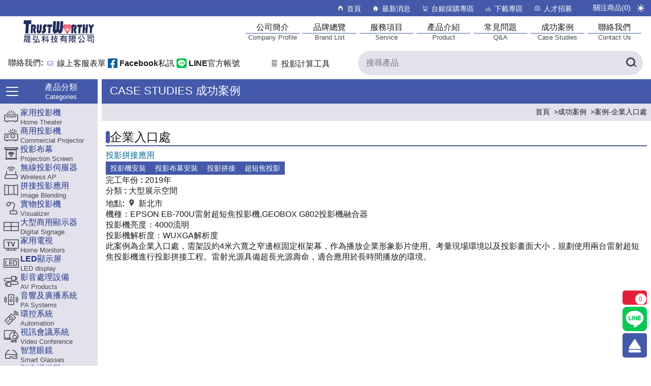

--- FILE ---
content_type: text/html; charset=UTF-8
request_url: https://www.trustworthy.com.tw/case-detail-page.php?cid=114
body_size: 19917
content:
<!DOCTYPE html>
<html lang="zh-TW" data-theme="light">
<head>
<meta charset="UTF-8">
<meta http-equiv="Content-Type" content="text/html; charset=utf-8">
<meta name="viewport" content="width=device-width, initial-scale=1.0, viewport-fit=cover">
<meta http-equiv="cache-control" content="no-cache" />
<meta name="msvalidate.01" content="CCA57F471DF853E5439F017D20DD9D35" />
<link rel="canonical" href="https://www.trustworthy.com.tw/case-detail-page.php?cid=114" />
<script type="application/ld+json">
    {
      "@context": "https://schema.org",
      "@type": "Organization",
      "url": "https://www.trustworthy.com.tw/",
      "logo": "https://www.trustworthy.com.tw/images/logo.png"
    }
</script>
<link href="/css/basic.css?20260114145957" rel="stylesheet" type="text/css"><link href="/css/item.css?20260114145957" rel="stylesheet" type="text/css"><script src='/js/jquery-3.7.1.min.js'></script>
<script src='/js/jquery-ui.min.js'></script>
<script src='/js/theme.js?20260114145957'></script>
<script src='/js/basic.js?20260114145957'></script>
<script src='/js/favorite.js?20260114145957'></script>
<script src='/js/clipboard.min.js'></script>
<!-- Global site tag (gtag.js) - Google Analytics -->
<script async src="https://www.googletagmanager.com/gtag/js?id=G-0VMC9Y1HC2"></script>
<script>
  window.dataLayer = window.dataLayer || [];
  function gtag(){dataLayer.push(arguments);}
  gtag('js', new Date());

  gtag('config', 'G-0VMC9Y1HC2');
</script>

<link rel="apple-touch-icon" sizes="180x180" href="/favicon/apple-touch-icon.png?v=lk2zm2OLRE">
<link rel="icon" type="image/png" sizes="32x32" href="/favicon/favicon-32x32.png?v=lk2zm2OLRE">
<link rel="icon" type="image/png" sizes="16x16" href="/favicon/favicon-16x16.png?v=lk2zm2OLRE">
<link rel="manifest" href="/favicon/site.webmanifest?v=lk2zm2OLRE">
<link rel="mask-icon" href="/favicon/safari-pinned-tab.svg?v=lk2zm2OLRE" color="#1f2c5c">
<link rel="shortcut icon" href="/favicon/favicon.ico?v=lk2zm2OLRE2">
<meta name="msapplication-TileColor" content="#2d89ef">
<meta name="theme-color" content="#ffffff"><title>企業入口處-投影拼接應用(EB-700U | G800) - 晟弘科技</title>
<meta name="description" content='此案例為企業入口處，需架設約4米六寬之窄邊框固定框架幕，作為播放企業形象影片使用。考量現場環境以及投影畫面大小，規劃使用兩台雷射超短焦投影機進行投影拼接工程。雷射光源具備超長光源壽命，適合應用於長時間播放的環境。'>
<meta name="keywords" content="家庭劇院投影機,商務投影機,投影布幕">
<meta itemprop="name" content='企業入口處-投影拼接應用(EB-700U | G800) - 晟弘科技'>
<meta itemprop="image" content="https://www.trustworthy.com.tw/images/opengraph.jpg">
<meta itemprop="description" content='此案例為企業入口處，需架設約4米六寬之窄邊框固定框架幕，作為播放企業形象影片使用。考量現場環境以及投影畫面大小，規劃使用兩台雷射超短焦投影機進行投影拼接工程。雷射光源具備超長光源壽命，適合應用於長時間播放的環境。'>
<meta property="og:locale" content="zh_TW" />
<meta property="og:type" content="website" />
<meta property="og:title" content='企業入口處-投影拼接應用(EB-700U | G800) - 晟弘科技'>
<meta property="og:url" content="https://www.trustworthy.com.tw/case-detail-page.php?cid=114">
<meta property="og:image" content="https://www.trustworthy.com.tw/images/opengraph.jpg" />
<meta property="og:image:width" content="1200" />
<meta property="og:image:height" content="623" /> 
<meta property="og:description" content='此案例為企業入口處，需架設約4米六寬之窄邊框固定框架幕，作為播放企業形象影片使用。考量現場環境以及投影畫面大小，規劃使用兩台雷射超短焦投影機進行投影拼接工程。雷射光源具備超長光源壽命，適合應用於長時間播放的環境。'>
<meta property="og:site_name" content="晟弘科技" />
<meta name="twitter:card" content="summary" />
<meta name="twitter:title" content="企業入口處-投影拼接應用(EB-700U | G800) - 晟弘科技"> 
<meta name="twitter:description" content="此案例為企業入口處，需架設約4米六寬之窄邊框固定框架幕，作為播放企業形象影片使用。考量現場環境以及投影畫面大小，規劃使用兩台雷射超短焦投影機進行投影拼接工程。雷射光源具備超長光源壽命，適合應用於長時間播放的環境。">
<meta property="twitter:image" content="https://www.trustworthy.com.tw/images/opengraph.jpg"></head>
<body>
    <div class="topbar">
            <div id="menuBtnClose" class="menuBtnClose"><div class="menuIcon"></div></div>
            <div class="topBarGroup">
               <div class="nav-mobile">
                <div class="nav-title">產品連結</div>
                                                                                        <a href="homeTheater.php" title="家用投影機">
                            <div class="sideButton" >
                                    <div><img src="/images/sideicon/hometheater.svg" alt="家用投影機產品Icon" width="24" height="24"></div>
                                       家用投影機<div class="enLabel">Home Theater</div>
                            </div>
                            </a>
                                                    <a href="projectorBusines.php" title="商用投影機">
                            <div class="sideButton" >
                                    <div><img src="/images/sideicon/commercialprojector.svg" alt="商用投影機產品Icon" width="24" height="24"></div>
                                       商用投影機<div class="enLabel">Commercial Projector</div>
                            </div>
                            </a>
                                                    <a href="projectionScreen.php" title="投影布幕">
                            <div class="sideButton" >
                                    <div><img src="/images/sideicon/projectionscreen.svg" alt="投影布幕產品Icon" width="24" height="24"></div>
                                       投影布幕<div class="enLabel">Projection Screen</div>
                            </div>
                            </a>
                                                    <a href="wireless_AP.php" title="無線投影伺服器">
                            <div class="sideButton" >
                                    <div><img src="/images/sideicon/wirelessap.svg" alt="無線投影伺服器產品Icon" width="24" height="24"></div>
                                       無線投影伺服器<div class="enLabel">Wireless AP</div>
                            </div>
                            </a>
                                                    <a href="image-Blending.php" title="拼接投影應用">
                            <div class="sideButton" >
                                    <div><img src="/images/sideicon/imageblending.svg" alt="拼接投影應用產品Icon" width="24" height="24"></div>
                                       拼接投影應用<div class="enLabel">Image Blending</div>
                            </div>
                            </a>
                                                    <a href="visualizer.php" title="實物投影機">
                            <div class="sideButton" >
                                    <div><img src="/images/sideicon/visualizer.svg" alt="實物投影機產品Icon" width="24" height="24"></div>
                                       實物投影機<div class="enLabel">Visualizer</div>
                            </div>
                            </a>
                                                    <a href="digitalSignage.php" title="大型商用顯示器">
                            <div class="sideButton" >
                                    <div><img src="/images/sideicon/digitalsignage.svg" alt="大型商用顯示器產品Icon" width="24" height="24"></div>
                                       大型商用顯示器<div class="enLabel">Digital Signage</div>
                            </div>
                            </a>
                                                    <a href="homeMonitors.php" title="家用電視">
                            <div class="sideButton" >
                                    <div><img src="/images/sideicon/homemonitors.svg" alt="家用電視產品Icon" width="24" height="24"></div>
                                       家用電視<div class="enLabel">Home Monitors</div>
                            </div>
                            </a>
                                                    <a href="led-video-walls.php" title="LED顯示屏">
                            <div class="sideButton" >
                                    <div><img src="/images/sideicon/leddisplay.svg" alt="LED顯示屏產品Icon" width="24" height="24"></div>
                                       LED顯示屏<div class="enLabel">LED display</div>
                            </div>
                            </a>
                                                    <a href="audioVideoProducts.php" title="影音處理設備">
                            <div class="sideButton" >
                                    <div><img src="/images/sideicon/avproducts.svg" alt="影音處理設備產品Icon" width="24" height="24"></div>
                                       影音處理設備<div class="enLabel">AV Products</div>
                            </div>
                            </a>
                                                    <a href="speakers.php" title="音響及廣播系統">
                            <div class="sideButton" >
                                    <div><img src="/images/sideicon/audioelectronics.svg" alt="音響及廣播系統產品Icon" width="24" height="24"></div>
                                       音響及廣播系統<div class="enLabel">PA Systems</div>
                            </div>
                            </a>
                                                    <a href="automation.php" title="環控系統">
                            <div class="sideButton" >
                                    <div><img src="/images/sideicon/automation.svg" alt="環控系統產品Icon" width="24" height="24"></div>
                                       環控系統<div class="enLabel">Automation</div>
                            </div>
                            </a>
                                                    <a href="videoConference.php" title="視訊會議系統">
                            <div class="sideButton" >
                                    <div><img src="/images/sideicon/videoconference.svg" alt="視訊會議系統產品Icon" width="24" height="24"></div>
                                       視訊會議系統<div class="enLabel">Video Conference</div>
                            </div>
                            </a>
                                                    <a href="smartGlasses.php" title="智慧眼鏡">
                            <div class="sideButton" >
                                    <div><img src="/images/sideicon/smartglasses.svg" alt="智慧眼鏡產品Icon" width="24" height="24"></div>
                                       智慧眼鏡<div class="enLabel">Smart Glasses</div>
                            </div>
                            </a>
                                                    <a href="scanner.php" title="影像掃描器">
                            <div class="sideButton" >
                                    <div><img src="/images/sideicon/scanners.svg" alt="影像掃描器產品Icon" width="24" height="24"></div>
                                       影像掃描器<div class="enLabel">Scanners</div>
                            </div>
                            </a>
                                                    <a href="peripherals.php" title="周邊及施工">
                            <div class="sideButton" >
                                    <div><img src="/images/sideicon/peripherals.svg" alt="周邊及施工產品Icon" width="24" height="24"></div>
                                       周邊及施工<div class="enLabel">Peripherals</div>
                            </div>
                            </a>
                                                    <a href="recommendSolutions.php" title="優惠組合方案">
                            <div class="sideButton" >
                                    <div><img src="/images/sideicon/promotionprogram.svg" alt="優惠組合方案產品Icon" width="24" height="24"></div>
                                       優惠組合方案<div class="enLabel">Promotion Program</div>
                            </div>
                            </a>
                                                    <a href="airPurifier.php" title="空氣清淨機">
                            <div class="sideButton" >
                                    <div><img src="/images/sideicon/airpurifier.svg" alt="空氣清淨機產品Icon" width="24" height="24"></div>
                                       空氣清淨機<div class="enLabel">Air Purifier</div>
                            </div>
                            </a>
                                                            </div>
                <div class="nav-mobile">
                <div class="nav-title">主要連結</div>
                        <a href="/company.php">公司簡介<span class="enLabel">Company Profile</span></a>
                        <a href="/brand-list.php">品牌總覽<span class="enLabel">Brand List</span></a>
                        <a href="/service.php">服務項目<span class="enLabel">Service</span></a>
                        <a href="/product.php">產品介紹<span class="enLabel">Product</span></a>
                        <a href="/qna.php">常見問題<span class="enLabel">Q&A</span></a>
                        <a href="/case.php">成功案例<span class="enLabel">Case Studies</span></a>
                        <a href="/contact.php">聯絡我們<span class="enLabel">Contact Us</span></a>
                </div>
                <div class="topbar-links">
                  <div class="nav-title">其他連結</div>
                        <a href="/index.php"><div class="icon-inline"><svg class="icon icon_home" xmlns="http://www.w3.org/2000/svg" fill="none" viewBox="0 0 24 24"><path fill="#45464F" stroke="#45464F" d="m12 3.659 6.5 5.575V18.5h-4v-7h-5v7h-4V9.234L12 3.66Z"/></svg></div>首頁</a>
                        <a href="/news.php"><div class="icon-inline"><svg class="icon icon_news" xmlns="http://www.w3.org/2000/svg" fill="none" viewBox="0 0 24 24"><path fill="#45464F" fill-rule="evenodd" d="M12 4c-.53 2.616-.332 4.43.19 5.69.723-.829 1.182-2.015.81-3.69a8.098 8.098 0 0 1 4.13 3.864c.552.9.87 2.012.87 3.31C18 16.943 15.314 20 12 20s-6-3.056-6-6.827c0-1.426.295-2.628.876-3.572C7.14 9.07 8.246 7.203 12 4Zm0 14.933c-1.51-.646-3.622-2.618 0-5.333 1.51 1.131 3.622 3.782 0 5.333Z" clip-rule="evenodd"/></svg></div>最新消息</a>
                        <a href="/procurement.php"><div class="icon-inline"><svg class="icon icon_cart" xmlns="http://www.w3.org/2000/svg" fill="none" viewBox="0 0 24 24"><path fill="#45464F" fill-rule="evenodd" d="M5.507 6.026c.089 0 .174-.003.257-.006.229-.008.44-.016.667.043.238.062.47.198.614.605l2.107 10.005h.73a1.521 1.521 0 1 0 .376 0h5.708a1.521 1.521 0 1 0 .376 0h1.333a.507.507 0 0 0 0-1.014h-7.7l-.217-1.026h7.796c.49 0 .91-.35.998-.83l.931-5.07a1.014 1.014 0 0 0-.997-1.198H8.264L8.025 6.4l-.01-.028c-.262-.781-.786-1.148-1.328-1.289-.39-.102-.817-.084-1.053-.074a3.49 3.49 0 0 1-.127.004.507.507 0 0 0 0 1.014Zm4.176 7.593-.93-5.07h9.733l-.932 5.07h-7.87Zm.387 5.084a.521.521 0 1 0 0-1.042.521.521 0 0 0 0 1.042Zm6.605-.52a.52.52 0 1 1-1.042 0 .52.52 0 0 1 1.042 0Z" clip-rule="evenodd"/></svg></div>台銀採購專區</a>
                        <a href="/downloads.php"><div class="icon-inline"><svg class="icon icon_download" xmlns="http://www.w3.org/2000/svg" fill="none" viewBox="0 0 24 24"><path fill="#45464F" fill-rule="evenodd" d="M11.5 12.544V6h1v6.544l2.186-2.498.753.658-3.061 3.498a.5.5 0 0 1-.754.002l-3.063-3.5.753-.658 2.186 2.498Zm-6.5.831h-.5v5.375h15v-5.375h-4v1h3v3.375h-13v-3.375h3v-1H5Z" clip-rule="evenodd"/></svg></div>下載專區</a>
                        <a href="/recruitment.php"><div class="icon-inline"><svg class="icon recruitment_icon" xmlns="http://www.w3.org/2000/svg" fill="none" viewBox="0 0 24 24"><path fill="#45464F" fill-rule="evenodd" d="M7 9h11v4.5h-2.5V12h-1v1.5h-5V12h-1v1.5H6V9h1Zm-1 5.5V17h12v-2.5H6ZM18 8h-1V6a1 1 0 0 0-1-1H8a1 1 0 0 0-1 1v2H6a1 1 0 0 0-1 1v8a1 1 0 0 0 1 1h12a1 1 0 0 0 1-1V9a1 1 0 0 0-1-1Zm-2 0H8V6h8v2Z" clip-rule="evenodd"/></svg></div>人才招募</a>
                                            <a href="/favorites.php" class="favoriteLink"><div class="icon-inline"><svg xmlns="http://www.w3.org/2000/svg" fill="none" viewBox="0 0 24 24"><path fill="none" stroke="#45464F" stroke-width="2" d="m12 20-1.16-1.079C6.72 15.104 4 12.578 4 9.496 4 6.97 5.936 5 8.4 5c1.392 0 2.728.662 3.6 1.7.872-1.038 2.208-1.7 3.6-1.7C18.064 5 20 6.97 20 9.496c0 3.082-2.72 5.607-6.84 9.425L12 20Z"/></svg></div>關注商品(<span class="favNum">0</span>)</a>
                                             <div class="theme">
                            <button class="btn-theme" type="button" data-theme-toggle aria-label="切換至日間模式" title="切換至日間模式"><svg xmlns="http://www.w3.org/2000/svg" fill="none" viewBox="0 0 24 24" stroke-width="1.5">
  <path stroke-linecap="round" stroke-linejoin="round" d="M12 3v2.25m6.364.386-1.591 1.591M21 12h-2.25m-.386 6.364-1.591-1.591M12 18.75V21m-4.773-4.227-1.591 1.591M5.25 12H3m4.227-4.773L5.636 5.636M15.75 12a3.75 3.75 0 1 1-7.5 0 3.75 3.75 0 0 1 7.5 0Z" />
</svg></button>
                        </div>
                </div>
            </div>
    </div>    <div class="container">
    <div class="cover">
</div>
<div class="coverContent">
    <div class="coverClose"></div>
    <div class="coverContentMain"></div>
</div>
<header>
    <div id="menuBtnMain" class="menuBtnMain"><div id="menuIcon" class="menuIcon"></div></div>  
    <div class="header-navSection">
        <div class="logoSection">
            <a href="/index.php" title="Trustworthy - 晟弘科技有限公司" aria-label="晟弘科技有限公司logo"><svg class="logo icon-logo" xmlns="http://www.w3.org/2000/svg" xml:space="preserve" fill-rule="evenodd" stroke-linejoin="round" stroke-miterlimit="2" clip-rule="evenodd" viewBox="0 0 297 100"><path fill="#1f2c5c" fill-rule="nonzero" d="m46.541 77.89-1.017 1.133c-1.119-.442-2.117-.754-3.004-.934l1.215-1.25c.733.13 1.669.483 2.806 1.05m-2.101-4.77H29.449v1.606h14.99V73.12Zm0-3.22H29.449v1.418h14.99V69.9Zm2.51 6.656H26.991V67.94h19.96v8.615Zm2.736 12.099c-.904 2.808-2.148 4.215-3.736 4.215-1.477 0-2.83-.888-4.063-2.657-1.674 1.323-2.982 2.218-3.92 2.681l-1.764-1.888c1.493-.662 2.984-1.613 4.47-2.85a22.423 22.423 0 0 1-1.933-6.715H28.402v1.773h8.493c-.03 1.894-.125 3.417-.292 4.579-.164 1.162-.385 1.925-.662 2.293a2.49 2.49 0 0 1-1.086.826c-.446.177-1.36.267-2.742.267-.462 0-.927-.01-1.396-.028l-.846-2.556c1.213.04 2.32.06 3.329.06.421 0 .706-.25.851-.746.145-.498.22-1.322.22-2.466h-5.896c-.123 3.134-.913 5.675-2.37 7.624L24.1 91.15c1.233-1.78 1.847-3.876 1.847-6.291v-5.633h12.454a65.762 65.762 0 0 0-.155-2.058h2.61c0 .707.038 1.393.114 2.057h8.404v2.216h-8.065a15.916 15.916 0 0 0 1.282 4.794 19.156 19.156 0 0 0 2.85-4.156l2.17.924c-1.173 2.288-2.465 4.12-3.875 5.49.263.487.595.899.992 1.25.4.352.736.526 1.008.526.576 0 1.153-1.008 1.736-3.026l2.215 1.41ZM81.022 92.278l-2.37 1.135a49.18 49.18 0 0 0-.606-2.793c-4.053.982-7.741 1.742-11.056 2.271l-.61-2.033c.735-1.086 1.353-2.51 1.856-4.264.503-1.757 1.11-4.605 1.827-8.548.714-3.944 1.179-7.422 1.396-10.454l2.636.465c-.874 9.127-2.338 16.385-4.399 21.78a53.854 53.854 0 0 0 7.628-1.746c-.902-2.918-1.884-5.559-2.948-7.936l2.288-1.02c2.133 4.588 3.587 8.97 4.358 13.143M66.55 76.803h-7.107l-.397 4.018h7.477c-.009 1.125-.131 3.135-.367 6.025-.237 2.895-.546 4.545-.932 4.957-.383.411-.757.723-1.112.926-.359.211-1.545.315-3.556.315-.798 0-1.602-.024-2.412-.073l-.775-2.439c1.609.057 2.853.088 3.735.088.923 0 1.476-.053 1.659-.145a.88.88 0 0 0 .404-.398c.082-.172.199-1.035.344-2.596.145-1.56.247-2.986.303-4.273h-7.628l1.014-8.842h6.812v-3.809h-7.573v-2.384H66.55v8.63ZM106.874 73.731l-1.736 1.89c-1.618-1.835-3.319-3.429-5.105-4.769l1.792-1.834c1.925 1.504 3.611 3.076 5.049 4.713m-.41 7.041-1.734 1.945c-1.213-1.56-3.014-3.226-5.404-4.998l1.681-1.888c2.329 1.734 4.15 3.38 5.457 4.941m6.502 5.166-2.678.414v6.973h-2.556v-6.647l-8.686 1.178-.227-2.557 8.913-1.22V67.981h2.556V83.74l2.594-.328.084 2.527ZM99.681 69.87a26.247 26.247 0 0 1-4.273 1.035v3.762h3.638v2.443h-3.638v.807c1.514 1.593 2.8 3.24 3.863 4.941l-1.793 1.914c-.685-1.377-1.375-2.559-2.07-3.533v12.027h-2.512V81.75c-1.344 2.642-2.647 4.572-3.906 5.796l-1.469-2.3c2.014-2.047 3.758-4.76 5.236-8.135h-4.952v-2.443h5.091v-3.35a44.092 44.092 0 0 1-3.85.414l-1.086-2.357c3.676-.18 7.169-.74 10.478-1.694l1.243 2.19ZM140.749 80.097h-7.096a16.773 16.773 0 0 0 3.315 5.822c1.57-1.586 2.832-3.53 3.781-5.822m4.316 11.078-1.482 2.184c-2.727-1.203-4.979-2.543-6.756-4.018-2.068 1.56-4.541 2.9-7.418 4.018l-1.424-2.33c2.784-.946 5.123-2.092 7.022-3.434-1.606-1.78-2.975-4.277-4.106-7.498h-.986v-2.438h5.729v-3.78h-6.124v-2.442h6.124v-3.69h2.593v3.69h6.067v2.443h-6.067v3.779h5.346v2.438c-1.344 3.26-2.953 5.777-4.822 7.557 1.59 1.322 3.689 2.496 6.304 3.52m-16.093-10.493c-1.09.512-2.09.937-3.006 1.277v8.432c0 .834-.199 1.478-.606 1.932-.404.455-1.08.687-2.033.703-.945.013-1.767.004-2.451-.024l-.802-2.521c1.013.033 1.888.053 2.62.053.18 0 .352-.084.514-.248a.773.773 0 0 0 .248-.56v-6.804a35.564 35.564 0 0 1-3.298 1.008l-.692-2.385c1.804-.55 3.135-.99 3.99-1.332v-5.38h-3.664v-2.47h3.664V67.65h2.51v4.713h2.654v2.47h-2.654v4.369a17.57 17.57 0 0 0 2.486-1.05l.52 2.529ZM172.413 81.779h-12.584v2.273h12.584v-2.273Zm0-4.655h-12.584v2.3h12.584v-2.3Zm4.596-4.968h-14.033a19.413 19.413 0 0 1-1.51 2.5h13.555V90.24c0 .643-.168 1.14-.516 1.493-.342.347-.861.53-1.557.55-.695.02-1.383.03-2.058.03-1.084 0-1.971-.014-2.666-.045l-1.114-2.582c1.221.054 2.786.086 4.696.086.406 0 .607-.221.607-.666v-2.67h-12.879c-.488 2.053-1.49 4.006-3.004 5.863l-2.453-1.39c2.074-2.292 3.115-4.438 3.115-6.432v-4.67c-1.277 1.342-2.537 2.416-3.781 3.22l-1.846-1.97a27.64 27.64 0 0 0 8.352-8.902h-8.041v-2.53h9.393c.611-1.088 1.052-2.051 1.324-2.881l2.668.442a20.034 20.034 0 0 1-1.016 2.439h12.764v2.53ZM208.11 90.923l-1.469 2.129c-4.099-2.494-6.783-6.184-8.056-11.06l2.332-.721c.349 1.242.775 2.34 1.279 3.293 1.252-.91 2.476-2.073 3.672-3.495l1.844 1.692c-1.428 1.738-2.823 3.11-4.19 4.1 1.215 1.585 2.74 2.939 4.588 4.062m-4.189-15.672h-7.76v2.6h7.76v-2.6Zm0-4.881h-7.76v2.596h7.76V70.37Zm2.578 9.793h-10.338v9.344c1.324-.408 2.74-.973 4.246-1.69l.142 2.71c-2.607 1.134-4.783 1.916-6.531 2.339l-.928-2.166c.364-.24.547-.62.547-1.136V68.042h12.862v12.12Zm-16.586-3.832c1.605 2.334 2.41 4.549 2.41 6.63 0 2.714-1.322 4.07-3.975 4.07-.281 0-.588-.004-.918-.024l-.718-2.598c.369.069.794.098 1.285.098.674 0 1.134-.096 1.383-.285.242-.186.365-.567.365-1.133 0-2.141-.858-4.303-2.569-6.488.547-1.354 1.209-3.367 1.991-6.047h-3.176v22.348h-2.483V67.954h8.336v2.6a74.116 74.116 0 0 1-1.931 5.777M240.29 79.347l-1.533 2.28c-3.572-2.54-6.238-6.25-7.996-11.124h-2.346v-2.47h4.193c1.475 4.959 4.036 8.732 7.682 11.314m-1.885 12.41-2.301 1.602c-.535-1.27-1.078-2.354-1.621-3.266-4.447 1.053-9.884 2.012-16.32 2.88l-.748-2.21c2.475-1.8 5.369-6.73 8.689-14.795l2.623.78c-2.339 5.52-4.748 9.919-7.218 13.204 4.332-.503 8.224-1.187 11.674-2.058-.58-1.016-1.584-2.481-3-4.402l2.13-1.39a53.067 53.067 0 0 1 6.092 9.655m-12.881-23.23c-1.877 5.123-4.966 9.424-9.261 12.906l-1.653-2.211c3.866-2.93 6.649-6.783 8.35-11.572l2.564.877ZM261.56 80.413h-9.916v5h9.916v-5Zm2.621 7.412h-15.105V78.03h15.105v9.795Zm1.845-12.507h-18.629v-2.36h18.629v2.36Zm4.983 14.222c0 2.264-1.102 3.39-3.301 3.39-1.945 0-3.369-.017-4.275-.056l-.745-2.607c2.143.045 3.631.07 4.469.07.828 0 1.242-.248 1.242-.74V70.46H246.79v-2.385h24.219V89.54Z"/><path fill="#1f2c5c" d="M271.595 63.1H26.55v1.458h245.045z"/><path fill="#1f2c5c" fill-rule="nonzero" d="m163.508 17.253-1.924 30.255c-.231 3.776-1.331 6.862-3.281 9.24-1.954 2.385-4.361 3.568-7.225 3.568-3.448 0-5.958-1.983-7.515-5.94-1.265 2.132-2.566 3.656-3.904 4.574-1.342.91-2.959 1.366-4.843 1.366-2.985 0-5.208-1.183-6.644-3.568-1.45-2.378-2.027-5.81-1.74-10.285l1.845-29.21h9.898l-1.729 27.327c-.085 1.36-.056 2.256.092 2.679.133.436.47.649.991.649.973 0 1.53-1.028 1.662-3.106l1.74-27.55h9.904l-1.741 27.328c-.076 1.319-.042 2.205.106 2.65.154.46.48.678 1 .678.983 0 1.537-1.101 1.676-3.328l1.732-27.327h9.9ZM250.079 28.749l-1.892 30.632h-7.083l1.907-30.632h7.068Zm-8.957 10.953-.507 8.08h-1.962l-.718 11.599h-7.081l1.902-30.632h7.071l-.678 10.953h1.973ZM272.522 28.825l-7.804 13.625-1.086 17.003h-7.29l1.088-17.003-6.111-13.625h7.403l2.747 6.303 3.792-6.303h7.261ZM57.213 37.105 55.84 59.357h-7l1.879-30.435h8.983c2.735 0 4.803.878 6.197 2.63 1.559 1.962 2.242 4.46 2.058 7.473-.192 3.08-1.39 5.673-3.601 7.781l3.257 12.551h-7.34l-2.791-9.807.485-7.828h.549c1.469 0 2.256-.815 2.358-2.454.087-1.439-.72-2.163-2.42-2.163h-1.241ZM199.748 37.544l-1.375 22.25h-6.995l1.877-30.432h8.98c2.737 0 4.805.878 6.201 2.627 1.556 1.963 2.24 4.46 2.054 7.474-.19 3.08-1.388 5.674-3.599 7.78l3.259 12.55h-7.342l-2.791-9.805.484-7.827h.549c1.47 0 2.258-.815 2.361-2.454.085-1.44-.721-2.163-2.421-2.163h-1.242ZM88.368 28.923 87.15 48.655c-.211 3.476-1.185 6.258-2.917 8.335-1.731 2.087-3.93 3.12-6.597 3.12-2.657 0-4.623-1.005-5.908-3.025-1.282-2.021-1.807-4.927-1.574-8.723l1.203-19.44h6.997l-1.2 19.416c-.113 1.866.34 2.793 1.362 2.793.99 0 1.538-.927 1.655-2.793l1.199-19.415h6.998ZM104.961 28.796l-.633 8.676c-.581-.228-1.034-.341-1.36-.341-.624 0-1.176.26-1.662.76a2.851 2.851 0 0 0-.808 1.827c-.043.605.145 1.378.568 2.313l.542 1.21c.985 2.166 1.399 4.26 1.253 6.287-.215 2.958-1.362 5.459-3.427 7.517-2.075 2.043-4.492 3.064-7.258 3.064-1.336 0-2.624-.332-3.877-1l.638-8.807c.748.553 1.429.829 2.041.829.721 0 1.335-.224 1.852-.683a2.45 2.45 0 0 0 .848-1.703c.03-.443-.287-1.42-.949-2.92-1.062-2.373-1.507-4.758-1.335-7.133.207-2.872 1.322-5.345 3.341-7.412 2.015-2.073 4.323-3.112 6.914-3.112 1.139 0 2.243.209 3.312.628M118.933 37.665l-1.339 21.692h-7.003l1.343-21.692h-5.362l.54-8.742h17.701l-.535 8.742h-5.345ZM224.602 38.016l-1.339 21.693h-7.001l1.342-21.693h-5.36l.537-8.742h17.703l-.535 8.742h-5.347ZM42.757 27.626l-2.011 32.597H30.225l2.014-32.597h-8.057l.81-13.134h26.603l-.803 13.134h-8.035Z"/><path class="diamond" fill="#e61f38" d="m167.07 29.513-7.536 7.535 18.414 24.55 18.447-24.596-8.558-7.49h-20.768Zm5.926 1.906h-2.26l.853.541 1.407-.541Zm-3.62 1.393-1.779-1.132-2.952 2.953 4.73-1.82Zm-3.504 3.372 5.463-2.125 3.34 2.125h-8.803Zm7.669-2.981 4.407-1.715 4.119 1.603-4.144 2.9-4.382-2.788Zm10.361-1.397-1.002-.387h1.555l-.553.387Zm.302 2.116-3.233 2.262h9.052l-5.82-2.262Zm6.23.398-4.385-1.689 1.365-.957 3.02 2.646Zm-18.75 3.77h4.916l-3.604 3.605-1.312-3.605Zm-2.028 0h-2.514l3.686 3.227-1.172-3.227Zm2.524 6.943-7.934-6.943H162.7l13.505 18.008-4.024-11.065Zm7.512 11.065 13.505-18.008h-1.548l-7.933 6.943-4.024 11.065Zm5.375-14.78 3.687-3.228h-2.515l-1.172 3.227Zm-.856-3.228-1.311 3.605-3.605-3.605h4.916Zm-2.03 5.582-4.233 11.644-4.234-11.644 4.234-4.234 4.233 4.234Z"/></svg></a>
        </div>
        <nav>
            <a href="/company.php" title="公司簡介" aria-label="公司簡介"><div id="menu_company">公司簡介</div><hr><span class="enLabel">Company Profile</span></a>
            <a href="/brand-list.php" title="品牌總覽" aria-label="品牌總覽"><div id="menu_brand">品牌總覽</div><hr><span class="enLabel">Brand List</span></a>
            <a href="/service.php" title="服務項目" aria-label="服務項目"><div id="menu_service">服務項目</div><hr><span class="enLabel">Service</span></a>
            <a href="/product.php" title="產品介紹" aria-label="產品介紹"><div id="menu_product">產品介紹</div><hr><span class="enLabel">Product</span></a>
            <a href="/qna.php" title="常見問題" aria-label="常見問題"><div id="menu_qna">常見問題</div><hr><span class="enLabel">Q&amp;A</span></a> 
            <a href="/case.php" title="成功案例" aria-label="成功案例"><div id="menu_case">成功案例</div><hr><span class="enLabel">Case Studies</span></a> 
            <a href="/contact.php" title="聯絡我們" aria-label="聯絡我們"><div id="menu_contact">聯絡我們</div><hr><span class="enLabel">Contact Us</span></a>
        </nav>
    </div>
    <div class="header-searchSection">
       <div class="contactIcon"><a href="/contact.php" aria-label="聯絡我們"><svg class="icon icon_mail" xmlns="http://www.w3.org/2000/svg" fill="none" viewBox="0 0 24 24"><rect width="13" height="9.5" x="5.5" y="7.5" stroke="#4459A9" rx=".5"/><path stroke="#4459A9" stroke-linecap="square" d="M5.88 10.5 12 15.75l6.13-5.25" style="fill:none;"/></svg></a></div>
        <div class="header-contactInfo">
            <div>聯絡我們:</div>
            <div><div class="icon-inline"><svg class="icon icon_mail" xmlns="http://www.w3.org/2000/svg" fill="none" viewBox="0 0 24 24"><rect width="13" height="9.5" x="5.5" y="7.5" stroke="#4459A9" rx=".5"/><path stroke="#4459A9" stroke-linecap="square" d="M5.88 10.5 12 15.75l6.13-5.25" style="fill:none;"/></svg></div><a href="/contact.php" title="聯絡我們">線上客服表單</a></div>
            <div class="popContent" data-content="fb"><div class="icon-inline "><svg class="icon icon_FB" xmlns="http://www.w3.org/2000/svg" fill="none" viewBox="0 0 48 48"><rect width="100%" height="100%" fill="#fff" rx="10"/><path fill="#0061A7" d="M42.857 0H5.143A5.143 5.143 0 0 0 0 5.143v37.714A5.143 5.143 0 0 0 5.143 48h14.705V31.681h-6.75V24h6.75v-5.854c0-6.66 3.965-10.337 10.036-10.337 2.908 0 5.949.518 5.949.518v6.536h-3.35c-3.302 0-4.331 2.048-4.331 4.15V24h7.37l-1.18 7.681h-6.19V48h14.705A5.143 5.143 0 0 0 48 42.857V5.143A5.143 5.143 0 0 0 42.857 0Z"/></svg></div>Facebook私訊</div>
            <div class="popContent" data-content="line"><div class="icon-inline"><svg class="icon icon_line" xmlns="http://www.w3.org/2000/svg" fill="none" viewBox="0 0 48 48"><rect width="100%" height="100%" fill="#fff" rx="10"/><path fill="#06C755" d="M29.154 18.45v7.618c0 .193-.15.343-.343.343h-1.222a.354.354 0 0 1-.278-.14l-3.493-4.714v4.522c0 .192-.15.342-.343.342h-1.221a.338.338 0 0 1-.343-.342V18.46c0-.193.15-.343.343-.343h1.21c.107 0 .225.053.279.15l3.493 4.714v-4.521c0-.193.15-.343.343-.343H28.8c.193-.01.354.15.354.332Zm-8.786-.343h-1.222a.338.338 0 0 0-.342.343v7.618c0 .193.15.343.342.343h1.222c.193 0 .343-.15.343-.343V18.45a.345.345 0 0 0-.343-.343Zm-2.947 6.386H14.09V18.45a.338.338 0 0 0-.343-.343h-1.221a.338.338 0 0 0-.343.343v7.618c0 .096.032.171.097.236.064.053.139.096.235.096h4.897c.193 0 .343-.15.343-.343v-1.221a.343.343 0 0 0-.333-.343Zm18.161-6.386h-4.896a.345.345 0 0 0-.343.343v7.618c0 .182.15.343.343.343h4.896c.193 0 .343-.15.343-.343v-1.222a.338.338 0 0 0-.343-.342H32.25v-1.286h3.332c.193 0 .343-.15.343-.343v-1.232a.338.338 0 0 0-.343-.343H32.25v-1.286h3.332c.193 0 .343-.15.343-.343V18.45c-.01-.182-.16-.343-.343-.343ZM48 8.754V39.32c-.01 4.8-3.943 8.69-8.754 8.679H8.68c-4.8-.01-8.69-3.954-8.679-8.754V8.68C.01 3.879 3.954-.011 8.754 0H39.32c4.8.01 8.69 3.943 8.679 8.754Zm-6.6 13.135c0-7.821-7.843-14.185-17.475-14.185-9.632 0-17.475 6.364-17.475 14.185 0 7.007 6.214 12.879 14.614 13.993 2.047.44 1.811 1.19 1.35 3.943-.075.44-.353 1.725 1.511.943 1.864-.782 10.06-5.925 13.736-10.147 2.528-2.785 3.739-5.603 3.739-8.732Z"/></svg></div>LINE官方帳號</div>
        </div>
        <div class="calculatorIcon"><a href="/projectorCalculator.php" target="_blank" aria-label="投影計算工具"><svg class="icon icon_throwratio" xmlns="http://www.w3.org/2000/svg" fill="none" viewBox="0 0 24 24"><path fill="#45464F" fill-rule="evenodd" d="M17 5H7v14h10V5ZM7 4a1 1 0 0 0-1 1v14a1 1 0 0 0 1 1h10a1 1 0 0 0 1-1V5a1 1 0 0 0-1-1H7Z" clip-rule="evenodd"/><path fill="#45464F" fill-rule="evenodd" d="M15 7H9v2h6V7ZM9 6a1 1 0 0 0-1 1v2a1 1 0 0 0 1 1h6a1 1 0 0 0 1-1V7a1 1 0 0 0-1-1H9ZM9 12a1 1 0 1 0 0 2h3a1 1 0 1 0 0-2H9ZM9 15a1 1 0 1 0 0 2h6a1 1 0 1 0 0-2H9ZM15 12a1 1 0 1 0 0 2 1 1 0 0 0 0-2Z" clip-rule="evenodd"/></svg></a></div>
        <div class="header-calculator">
            <div><a href="/projectorCalculator.php" target="_blank" title="投影計算工具"><div class="icon-inline "><svg class="icon icon_throwratio" xmlns="http://www.w3.org/2000/svg" fill="none" viewBox="0 0 24 24"><path fill="#45464F" fill-rule="evenodd" d="M17 5H7v14h10V5ZM7 4a1 1 0 0 0-1 1v14a1 1 0 0 0 1 1h10a1 1 0 0 0 1-1V5a1 1 0 0 0-1-1H7Z" clip-rule="evenodd"/><path fill="#45464F" fill-rule="evenodd" d="M15 7H9v2h6V7ZM9 6a1 1 0 0 0-1 1v2a1 1 0 0 0 1 1h6a1 1 0 0 0 1-1V7a1 1 0 0 0-1-1H9ZM9 12a1 1 0 1 0 0 2h3a1 1 0 1 0 0-2H9ZM9 15a1 1 0 1 0 0 2h6a1 1 0 1 0 0-2H9ZM15 12a1 1 0 1 0 0 2 1 1 0 0 0 0-2Z" clip-rule="evenodd"/></svg></div>投影計算工具</a></div>
        </div>
        <div class="search">
          <form action="search.php" method="get" id="search_form">
            <div id="searchClose" class="searchClose hide"></div>
               <input id="keyword" class="searchBar" name="keyword" type="text" placeholder="搜尋產品" aria-label="搜尋產品" minlength="1" maxlength="20" autocomplete="off"/>
            <button type="submit" class="searchIcon" onclick="SearchFormSubmit();return false;" aria-label="搜尋產品"></button>
            <div id="searchOpen" class="searchOpen hide"></div>
            </form>
        </div>
    </div>
</header>
        <main>
            <aside class="sidebar">
    <div class="categoriesBtn">
        <div class="menuBtn"><div class="menuIcon"></div></div>
        <div class="menuLabelText">
            <div>產品分類</div>
            <div class="enLabel">Categories</div>
        </div>
    </div>
    <div class="productList">
                                             <a href="/homeTheater.php" title="家用投影機">
                   <div class="sideButton" >
                        <div class="sideButtonIcon"><img src="/images/sideicon/hometheater.svg" alt="家用投影機產品Icon" width="36" height="36"></div>
                        <div class="sideText">
                            <div class="sideTitle">家用投影機</div>
                            <div class="enLabel">Home Theater</div>
                        </div>
                   </div>
                 </a>
                             <a href="/projectorBusines.php" title="商用投影機">
                   <div class="sideButton" >
                        <div class="sideButtonIcon"><img src="/images/sideicon/commercialprojector.svg" alt="商用投影機產品Icon" width="36" height="36"></div>
                        <div class="sideText">
                            <div class="sideTitle">商用投影機</div>
                            <div class="enLabel">Commercial Projector</div>
                        </div>
                   </div>
                 </a>
                             <a href="/projectionScreen.php" title="投影布幕">
                   <div class="sideButton" >
                        <div class="sideButtonIcon"><img src="/images/sideicon/projectionscreen.svg" alt="投影布幕產品Icon" width="36" height="36"></div>
                        <div class="sideText">
                            <div class="sideTitle">投影布幕</div>
                            <div class="enLabel">Projection Screen</div>
                        </div>
                   </div>
                 </a>
                             <a href="/wireless_AP.php" title="無線投影伺服器">
                   <div class="sideButton" >
                        <div class="sideButtonIcon"><img src="/images/sideicon/wirelessap.svg" alt="無線投影伺服器產品Icon" width="36" height="36"></div>
                        <div class="sideText">
                            <div class="sideTitle">無線投影伺服器</div>
                            <div class="enLabel">Wireless AP</div>
                        </div>
                   </div>
                 </a>
                             <a href="/image-Blending.php" title="拼接投影應用">
                   <div class="sideButton" >
                        <div class="sideButtonIcon"><img src="/images/sideicon/imageblending.svg" alt="拼接投影應用產品Icon" width="36" height="36"></div>
                        <div class="sideText">
                            <div class="sideTitle">拼接投影應用</div>
                            <div class="enLabel">Image Blending</div>
                        </div>
                   </div>
                 </a>
                             <a href="/visualizer.php" title="實物投影機">
                   <div class="sideButton" >
                        <div class="sideButtonIcon"><img src="/images/sideicon/visualizer.svg" alt="實物投影機產品Icon" width="36" height="36"></div>
                        <div class="sideText">
                            <div class="sideTitle">實物投影機</div>
                            <div class="enLabel">Visualizer</div>
                        </div>
                   </div>
                 </a>
                             <a href="/digitalSignage.php" title="大型商用顯示器">
                   <div class="sideButton" >
                        <div class="sideButtonIcon"><img src="/images/sideicon/digitalsignage.svg" alt="大型商用顯示器產品Icon" width="36" height="36"></div>
                        <div class="sideText">
                            <div class="sideTitle">大型商用顯示器</div>
                            <div class="enLabel">Digital Signage</div>
                        </div>
                   </div>
                 </a>
                             <a href="/homeMonitors.php" title="家用電視">
                   <div class="sideButton" >
                        <div class="sideButtonIcon"><img src="/images/sideicon/homemonitors.svg" alt="家用電視產品Icon" width="36" height="36"></div>
                        <div class="sideText">
                            <div class="sideTitle">家用電視</div>
                            <div class="enLabel">Home Monitors</div>
                        </div>
                   </div>
                 </a>
                             <a href="/led-video-walls.php" title="LED顯示屏">
                   <div class="sideButton" >
                        <div class="sideButtonIcon"><img src="/images/sideicon/leddisplay.svg" alt="LED顯示屏產品Icon" width="36" height="36"></div>
                        <div class="sideText">
                            <div class="sideTitle">LED顯示屏</div>
                            <div class="enLabel">LED display</div>
                        </div>
                   </div>
                 </a>
                             <a href="/audioVideoProducts.php" title="影音處理設備">
                   <div class="sideButton" >
                        <div class="sideButtonIcon"><img src="/images/sideicon/avproducts.svg" alt="影音處理設備產品Icon" width="36" height="36"></div>
                        <div class="sideText">
                            <div class="sideTitle">影音處理設備</div>
                            <div class="enLabel">AV Products</div>
                        </div>
                   </div>
                 </a>
                             <a href="/speakers.php" title="音響及廣播系統">
                   <div class="sideButton" >
                        <div class="sideButtonIcon"><img src="/images/sideicon/audioelectronics.svg" alt="音響及廣播系統產品Icon" width="36" height="36"></div>
                        <div class="sideText">
                            <div class="sideTitle">音響及廣播系統</div>
                            <div class="enLabel">PA Systems</div>
                        </div>
                   </div>
                 </a>
                             <a href="/automation.php" title="環控系統">
                   <div class="sideButton" >
                        <div class="sideButtonIcon"><img src="/images/sideicon/automation.svg" alt="環控系統產品Icon" width="36" height="36"></div>
                        <div class="sideText">
                            <div class="sideTitle">環控系統</div>
                            <div class="enLabel">Automation</div>
                        </div>
                   </div>
                 </a>
                             <a href="/videoConference.php" title="視訊會議系統">
                   <div class="sideButton" >
                        <div class="sideButtonIcon"><img src="/images/sideicon/videoconference.svg" alt="視訊會議系統產品Icon" width="36" height="36"></div>
                        <div class="sideText">
                            <div class="sideTitle">視訊會議系統</div>
                            <div class="enLabel">Video Conference</div>
                        </div>
                   </div>
                 </a>
                             <a href="/smartGlasses.php" title="智慧眼鏡">
                   <div class="sideButton" >
                        <div class="sideButtonIcon"><img src="/images/sideicon/smartglasses.svg" alt="智慧眼鏡產品Icon" width="36" height="36"></div>
                        <div class="sideText">
                            <div class="sideTitle">智慧眼鏡</div>
                            <div class="enLabel">Smart Glasses</div>
                        </div>
                   </div>
                 </a>
                             <a href="/scanner.php" title="影像掃描器">
                   <div class="sideButton" >
                        <div class="sideButtonIcon"><img src="/images/sideicon/scanners.svg" alt="影像掃描器產品Icon" width="36" height="36"></div>
                        <div class="sideText">
                            <div class="sideTitle">影像掃描器</div>
                            <div class="enLabel">Scanners</div>
                        </div>
                   </div>
                 </a>
                             <a href="/peripherals.php" title="周邊及施工">
                   <div class="sideButton" >
                        <div class="sideButtonIcon"><img src="/images/sideicon/peripherals.svg" alt="周邊及施工產品Icon" width="36" height="36"></div>
                        <div class="sideText">
                            <div class="sideTitle">周邊及施工</div>
                            <div class="enLabel">Peripherals</div>
                        </div>
                   </div>
                 </a>
                             <a href="/recommendSolutions.php" title="優惠組合方案">
                   <div class="sideButton" >
                        <div class="sideButtonIcon"><img src="/images/sideicon/promotionprogram.svg" alt="優惠組合方案產品Icon" width="36" height="36"></div>
                        <div class="sideText">
                            <div class="sideTitle">優惠組合方案</div>
                            <div class="enLabel">Promotion Program</div>
                        </div>
                   </div>
                 </a>
                             <a href="/airPurifier.php" title="空氣清淨機">
                   <div class="sideButton" >
                        <div class="sideButtonIcon"><img src="/images/sideicon/airpurifier.svg" alt="空氣清淨機產品Icon" width="36" height="36"></div>
                        <div class="sideText">
                            <div class="sideTitle">空氣清淨機</div>
                            <div class="enLabel">Air Purifier</div>
                        </div>
                   </div>
                 </a>
                        </div>
</aside>            <article>
                <div class="articleTop">
                   <div class="bannerMain">CASE STUDIES 成功案例</div>
                    <div class="breadcrumb">
                            <ul class="breadcrumb_list" itemscope itemtype="http://schema.org/BreadcrumbList">
                                <li itemprop="itemListElement" itemscope
                                    itemtype="http://schema.org/ListItem">
                                <a itemprop="item" href="https://www.trustworthy.com.tw/index.php" title="晟弘科技有限公司首頁">
                                    <span itemprop="name">首頁</span></a>
                                <meta itemprop="position" content="1" />
                                </li>
                                <li itemprop="itemListElement" itemscope
                                    itemtype="http://schema.org/ListItem">
                                    <a itemprop="item" href="https://www.trustworthy.com.tw/case.php" title="成功案例"><span itemprop="name">成功案例</span></a>
                                <meta itemprop="position" content="2" />
                                </li>
                                <li itemprop="itemListElement" itemscope
                                    itemtype="http://schema.org/ListItem">
                                    <a itemprop="item" href="https://www.trustworthy.com.tw/case-detail-page.php?cid=114" title="案例-企業入口處"><span itemprop="name">案例-企業入口處</span></a>
                                <meta itemprop="position" content="3" />
                                </li>
                            </ul>  
                    </div>
                </div>
                <section>
                                    <div class="case-detail">
                             <h1 class="labelMain"><span>企業入口處</span></h1>
                             <h2>投影拼接應用</h2>
                             <div class="caseTag">
                                                                                                                     <a href="case-detail.php?tag=1"><div class="label">投影機安裝</div></a>
                                                                                    <a href="case-detail.php?tag=2"><div class="label">投影布幕安裝</div></a>
                                                                                    <a href="case-detail.php?tag=3"><div class="label">投影拼接</div></a>
                                                                                    <a href="case-detail.php?tag=19"><div class="label">超短焦投影</div></a>
                                                                                                       </div>
                             <div class="case-detail-content">
                                                                  <div><b>完工年份 : </b>2019年</div>
                                                                <div><b>分類 : </b><a href="httdivs://www.trustworthy.com.tw/case-detail.php?en=7">大型展示空間</a></div>
                                                                    <div><b>地點:</b><div class="icon-inline"><svg class="icon icon_location" xmlns="http://www.w3.org/2000/svg" fill="none" viewBox="0 0 24 24"><path fill="#45464F" stroke="#45464F" d="m12.33 20-4.7-8.16h-.01a5.5 5.5 0 1 1 9.43 0L12.32 20Zm0-8.5a2.5 2.5 0 1 0 0-5 2.5 2.5 0 0 0 0 5Z"/></svg></div>新北市</div>
                                                                                                    <div><b>機種：</b>EPSON EB-700U雷射超短焦投影機,GEOBOX G802投影機融合器</div>
                                                                                                        <div><b>投影機亮度：</b>4000流明</div>
                                                                                                        <div><b>投影機解析度：</b>WUXGA解析度</div>
                                                                <div>此案例為企業入口處，需架設約4米六寬之窄邊框固定框架幕，作為播放企業形象影片使用。考量現場環境以及投影畫面大小，規劃使用兩台雷射超短焦投影機進行投影拼接工程。雷射光源具備超長光源壽命，適合應用於長時間播放的環境。</div>
                             </div>
                             <div class="case-detail-img">
                                                                                                                                                                                                                                                                      <div class="caseVideo">
                                                                                                
<script type="application/ld+json">
    {
      "@context": "https://schema.org",
      "@type": "VideoObject",
      "name": "固定框架幕搭配投影拼接工程應用",
      "description": "此案例為企業入口處，需架設約4米六寬之窄邊框固定框架幕，作為播放企業形象影片使用。
考量現場環境以及投影畫面大小，規劃使用兩台雷射超短焦投影機進行投影拼接工程。
雷射光源具備超長光源壽命，適合應用於長時間播放的環境。
#投影機 #固定框架幕 #投影拼接 #雷射投影機

Copyright© 晟弘科技有限公司
http://trustworthy.com.tw",
      "thumbnailUrl": "https://i.ytimg.com/vi/b2ytKTP-d-c/mqdefault.jpg",
      "uploadDate": "2019-10-29T06:29:00Z",
      "duration": "PT25S",
      "embedUrl": "https://www.youtube.com/embed/b2ytKTP-d-c"
    }
</script>





<script>
    var tag = document.createElement('script');
    tag.src = "https://www.youtube.com/iframe_api";
    var firstScriptTag = document.getElementsByTagName('script')[0];
    firstScriptTag.parentNode.insertBefore(tag, firstScriptTag);
    var player;
    function onYouTubeIframeAPIReady() {
        player = new YT.Player('player', {
        videoId: 'b2ytKTP-d-c',
        });
    }
</script>
<div class="video">
    <div class="video-outer">
        <div class="video-container">
            <div id="player"></div>
        </div>
   </div>
</div>

                                            </div>
                                                                                                                                                                                                               <div class="casePicture">
                                                   <div class="casePicCut"><img class="popContent" alt="案例圖片  " src="images/case/case20191029/case20191029_1.jpg" data-content="img" data-group="114"></div>
                                                   <div> </div>
                                                </div>
                                                                                                                                                                                                         <div class="casePicture">
                                                   <div class="casePicCut"><img class="popContent" alt="案例圖片  " src="images/case/case20191029/case20191029_2.jpg" data-content="img" data-group="114"></div>
                                                   <div> </div>
                                                </div>
                                                                                                                                                                                                         <div class="casePicture">
                                                   <div class="casePicCut"><img class="popContent" alt="案例圖片  " src="images/case/case20191029/case20191029_3.jpg" data-content="img" data-group="114"></div>
                                                   <div> </div>
                                                </div>
                                                                                                                                                                                                         <div class="casePicture">
                                                   <div class="casePicCut"><img class="popContent" alt="案例圖片  " src="images/case/case20191029/case20191029_4.jpg" data-content="img" data-group="114"></div>
                                                   <div> </div>
                                                </div>
                                                                                                                                       </div>
                    </div>
                                    </section>
                            <section>
                      <h2 class="labelMain"><span>相關產品</span></h2>
                      <div class="relatedProductWrap">         
                    
                                                                           <div class="relatedProducts">
                                <div class="relatedProductsImg">
                                    <div class="logoPic"><img src="images/logo/logoImg/thumb/epson_s.png" width="60" alt="EPSON品牌logo"></div>                                    <a href="productIntroduce.php?sku=PJEPEB700U" aria-label="相關產品連結"><img src="images/product/img_s/EB-700U_s.jpg" width="200" alt="EB-700U產品圖片"></a>
                                </div>
                                <div class="relatedProductsText">
                                    <a href="productIntroduce.php?sku=PJEPEB700U"><p>EPSON EB-700U<br>雷射超短焦投影機</p></a>
                                </div>                     
                          </div>
                        
                     
                                                                           <div class="relatedProducts">
                                <div class="relatedProductsImg">
                                    <div class="logoPic"><img src="images/logo/logoImg/thumb/geobox_s.png" width="60" alt="GEOBOX品牌logo"></div>                                    <a href="productIntroduce.php?sku=SPGBG800" aria-label="相關產品連結"><img src="images/product/img_s/G800_s.jpg" width="200" alt="G800產品圖片"></a>
                                </div>
                                <div class="relatedProductsText">
                                    <a href="productIntroduce.php?sku=SPGBG800"><p>GEOBOX G800<br>投影機融合器</p></a>
                                </div>                     
                          </div>
                        
                                          </div>
                </section>
            
                                        <section>
                  <h2 class="labelMain"><span>相關成功案例</span></h2>
                  <div class="relatedCaseWrap">
                                                                                       <div class="relatedCase">
                                <h3><a href="case-detail-page.php?cid=416" aria-label="相關成功案例連結">雲林數位願景館</a></h3>
                                <div class="locationP"><div class="icon-inline"><svg class="icon icon_location" xmlns="http://www.w3.org/2000/svg" fill="none" viewBox="0 0 24 24"><path fill="#45464F" stroke="#45464F" d="m12.33 20-4.7-8.16h-.01a5.5 5.5 0 1 1 9.43 0L12.32 20Zm0-8.5a2.5 2.5 0 1 0 0-5 2.5 2.5 0 0 0 0 5Z"/></svg></div> 地點: 雲林縣</div>
                                <p>沉浸式互動投影空間</p>
                                <div class="imgWrap"><a href="case-detail-page.php?cid=416" aria-label="相關成功案例連結"><img src="images/case/case20251218_416/case20251218_416_s4.jpg" width="160" alt="相關成功案例圖片"></a></div>
                            </div>
                                           
                                                                                                                                                                <div class="relatedCase">
                                <h3><a href="case-detail-page.php?cid=404" aria-label="相關成功案例連結">建案接待中心</a></h3>
                                <div class="locationP"><div class="icon-inline"><svg class="icon icon_location" xmlns="http://www.w3.org/2000/svg" fill="none" viewBox="0 0 24 24"><path fill="#45464F" stroke="#45464F" d="m12.33 20-4.7-8.16h-.01a5.5 5.5 0 1 1 9.43 0L12.32 20Zm0-8.5a2.5 2.5 0 1 0 0-5 2.5 2.5 0 0 0 0 5Z"/></svg></div> 地點: 台南市</div>
                                <p>曲面投影拼接工程</p>
                                <div class="imgWrap"><a href="case-detail-page.php?cid=404" aria-label="相關成功案例連結"><img src="images/case/case20251017_404/case20251017_404_s3.jpg" width="160" alt="相關成功案例圖片"></a></div>
                            </div>
                                           
                                                                                                                  <div class="relatedCase">
                                <h3><a href="case-detail-page.php?cid=378" aria-label="相關成功案例連結">國立臺灣科學教育館</a></h3>
                                <div class="locationP"><div class="icon-inline"><svg class="icon icon_location" xmlns="http://www.w3.org/2000/svg" fill="none" viewBox="0 0 24 24"><path fill="#45464F" stroke="#45464F" d="m12.33 20-4.7-8.16h-.01a5.5 5.5 0 1 1 9.43 0L12.32 20Zm0-8.5a2.5 2.5 0 1 0 0-5 2.5 2.5 0 0 0 0 5Z"/></svg></div> 地點: 台北市</div>
                                <p>投影拼接工程</p>
                                <div class="imgWrap"><a href="case-detail-page.php?cid=378" aria-label="相關成功案例連結"><img src="images/case/case20250113_378/case20250113_378_s4.jpg" width="160" alt="相關成功案例圖片"></a></div>
                            </div>
                                           
                                                                                                                                                      </div>
                </section>
                <section>
                <section>
  <h2 id="contact" class="labelMain"><span>聯絡我們</span><span class="enLabel">Contact Us</span></h2>
     <div class="contact-section">
        <div class="saleman">
            <p>如任何產品相關需求，歡迎您與我們聯絡<span class="red">(服務時間:平日9:00~18:00)</span>:</p>
            <div class="salemanList">
                 <div class="saleman-info"><span class="salemanList-title">台北總公司(北北桃)</span><div class="salemanList-phone"><div class="icon-inline"><svg class="icon icon_phone" xmlns="http://www.w3.org/2000/svg" fill="none" viewBox="0 0 24 24"><path fill="#45464F" d="M19.93 19.4c-.11.51-.47.61-.63.6-5.04 0-8.97-3.02-10.64-4.81C4.51 10.18 3.83 6.1 4.03 4.67c.09-.56.5-.68.7-.67H7.6c.53 0 .81.25.89.37.47.6.86 2.04 1 2.69.12.71-.07 1.14-.19 1.27C8.73 9 7.48 10 6.92 10.4c-.06.1-.02.24 0 .3 1.46 3.23 4.78 5.67 6.27 6.5.44.23.6.2.63.14l1.3-2.12c.5-.7 1.27-.81 1.59-.79l1.82.15c1 .06 1.36.67 1.4.97.05 1.07.12 3.34 0 3.84Z"/></svg></div><a href="tel:02-8531-6469">(02)8531-6469</a></div></div>
                                                                  <div class="saleman-info"><span class="salemanList-title">非營業時間電話1</span><div class="salemanList-phone"><div class="icon-inline"><svg class="icon icon_phone" xmlns="http://www.w3.org/2000/svg" fill="none" viewBox="0 0 24 24"><path fill="#45464F" d="M19.93 19.4c-.11.51-.47.61-.63.6-5.04 0-8.97-3.02-10.64-4.81C4.51 10.18 3.83 6.1 4.03 4.67c.09-.56.5-.68.7-.67H7.6c.53 0 .81.25.89.37.47.6.86 2.04 1 2.69.12.71-.07 1.14-.19 1.27C8.73 9 7.48 10 6.92 10.4c-.06.1-.02.24 0 .3 1.46 3.23 4.78 5.67 6.27 6.5.44.23.6.2.63.14l1.3-2.12c.5-.7 1.27-.81 1.59-.79l1.82.15c1 .06 1.36.67 1.4.97.05 1.07.12 3.34 0 3.84Z"/></svg></div><a href="tel:0928-218-878">0928-218-878</a><span class="salemanList-name">張先生</span></div></div>
                                                      <div class="saleman-info"><span class="salemanList-title">非營業時間電話2</span><div class="salemanList-phone"><div class="icon-inline"><svg class="icon icon_phone" xmlns="http://www.w3.org/2000/svg" fill="none" viewBox="0 0 24 24"><path fill="#45464F" d="M19.93 19.4c-.11.51-.47.61-.63.6-5.04 0-8.97-3.02-10.64-4.81C4.51 10.18 3.83 6.1 4.03 4.67c.09-.56.5-.68.7-.67H7.6c.53 0 .81.25.89.37.47.6.86 2.04 1 2.69.12.71-.07 1.14-.19 1.27C8.73 9 7.48 10 6.92 10.4c-.06.1-.02.24 0 .3 1.46 3.23 4.78 5.67 6.27 6.5.44.23.6.2.63.14l1.3-2.12c.5-.7 1.27-.81 1.59-.79l1.82.15c1 .06 1.36.67 1.4.97.05 1.07.12 3.34 0 3.84Z"/></svg></div><a href="tel:0920-261-363">0920-261-363</a><span class="salemanList-name">陳先生</span></div></div>
                                                      <div class="saleman-info"><span class="salemanList-title">基隆辦事處(基隆)</span><div class="salemanList-phone"><div class="icon-inline"><svg class="icon icon_phone" xmlns="http://www.w3.org/2000/svg" fill="none" viewBox="0 0 24 24"><path fill="#45464F" d="M19.93 19.4c-.11.51-.47.61-.63.6-5.04 0-8.97-3.02-10.64-4.81C4.51 10.18 3.83 6.1 4.03 4.67c.09-.56.5-.68.7-.67H7.6c.53 0 .81.25.89.37.47.6.86 2.04 1 2.69.12.71-.07 1.14-.19 1.27C8.73 9 7.48 10 6.92 10.4c-.06.1-.02.24 0 .3 1.46 3.23 4.78 5.67 6.27 6.5.44.23.6.2.63.14l1.3-2.12c.5-.7 1.27-.81 1.59-.79l1.82.15c1 .06 1.36.67 1.4.97.05 1.07.12 3.34 0 3.84Z"/></svg></div><a href="tel:0926-848-256">0926-848-256</a><span class="salemanList-name">何先生</span></div></div>
                                                      <div class="saleman-info"><span class="salemanList-title">新竹辦事處(竹苗)</span><div class="salemanList-phone"><div class="icon-inline"><svg class="icon icon_phone" xmlns="http://www.w3.org/2000/svg" fill="none" viewBox="0 0 24 24"><path fill="#45464F" d="M19.93 19.4c-.11.51-.47.61-.63.6-5.04 0-8.97-3.02-10.64-4.81C4.51 10.18 3.83 6.1 4.03 4.67c.09-.56.5-.68.7-.67H7.6c.53 0 .81.25.89.37.47.6.86 2.04 1 2.69.12.71-.07 1.14-.19 1.27C8.73 9 7.48 10 6.92 10.4c-.06.1-.02.24 0 .3 1.46 3.23 4.78 5.67 6.27 6.5.44.23.6.2.63.14l1.3-2.12c.5-.7 1.27-.81 1.59-.79l1.82.15c1 .06 1.36.67 1.4.97.05 1.07.12 3.34 0 3.84Z"/></svg></div><a href="tel:0938-604-538">0938-604-538</a><span class="salemanList-name">蘇先生</span></div></div>
                                                      <div class="saleman-info"><span class="salemanList-title">台中辦事處(中彰投)</span><div class="salemanList-phone"><div class="icon-inline"><svg class="icon icon_phone" xmlns="http://www.w3.org/2000/svg" fill="none" viewBox="0 0 24 24"><path fill="#45464F" d="M19.93 19.4c-.11.51-.47.61-.63.6-5.04 0-8.97-3.02-10.64-4.81C4.51 10.18 3.83 6.1 4.03 4.67c.09-.56.5-.68.7-.67H7.6c.53 0 .81.25.89.37.47.6.86 2.04 1 2.69.12.71-.07 1.14-.19 1.27C8.73 9 7.48 10 6.92 10.4c-.06.1-.02.24 0 .3 1.46 3.23 4.78 5.67 6.27 6.5.44.23.6.2.63.14l1.3-2.12c.5-.7 1.27-.81 1.59-.79l1.82.15c1 .06 1.36.67 1.4.97.05 1.07.12 3.34 0 3.84Z"/></svg></div><a href="tel:0938-604-538">0938-604-538</a><span class="salemanList-name">蘇先生</span></div></div>
                                                      <div class="saleman-info"><span class="salemanList-title">南部辦事處(雲嘉)</span><div class="salemanList-phone"><div class="icon-inline"><svg class="icon icon_phone" xmlns="http://www.w3.org/2000/svg" fill="none" viewBox="0 0 24 24"><path fill="#45464F" d="M19.93 19.4c-.11.51-.47.61-.63.6-5.04 0-8.97-3.02-10.64-4.81C4.51 10.18 3.83 6.1 4.03 4.67c.09-.56.5-.68.7-.67H7.6c.53 0 .81.25.89.37.47.6.86 2.04 1 2.69.12.71-.07 1.14-.19 1.27C8.73 9 7.48 10 6.92 10.4c-.06.1-.02.24 0 .3 1.46 3.23 4.78 5.67 6.27 6.5.44.23.6.2.63.14l1.3-2.12c.5-.7 1.27-.81 1.59-.79l1.82.15c1 .06 1.36.67 1.4.97.05 1.07.12 3.34 0 3.84Z"/></svg></div><a href="tel:0933-812-533">0933-812-533</a><span class="salemanList-name">駱小姐</span></div></div>
                                                      <div class="saleman-info"><span class="salemanList-title">台南辦事處(台南)</span><div class="salemanList-phone"><div class="icon-inline"><svg class="icon icon_phone" xmlns="http://www.w3.org/2000/svg" fill="none" viewBox="0 0 24 24"><path fill="#45464F" d="M19.93 19.4c-.11.51-.47.61-.63.6-5.04 0-8.97-3.02-10.64-4.81C4.51 10.18 3.83 6.1 4.03 4.67c.09-.56.5-.68.7-.67H7.6c.53 0 .81.25.89.37.47.6.86 2.04 1 2.69.12.71-.07 1.14-.19 1.27C8.73 9 7.48 10 6.92 10.4c-.06.1-.02.24 0 .3 1.46 3.23 4.78 5.67 6.27 6.5.44.23.6.2.63.14l1.3-2.12c.5-.7 1.27-.81 1.59-.79l1.82.15c1 .06 1.36.67 1.4.97.05 1.07.12 3.34 0 3.84Z"/></svg></div><a href="tel:0984-449-886">0984-449-886</a><span class="salemanList-name">林先生</span></div></div>
                                                      <div class="saleman-info"><span class="salemanList-title">東部辦事處(宜花東)</span><div class="salemanList-phone"><div class="icon-inline"><svg class="icon icon_phone" xmlns="http://www.w3.org/2000/svg" fill="none" viewBox="0 0 24 24"><path fill="#45464F" d="M19.93 19.4c-.11.51-.47.61-.63.6-5.04 0-8.97-3.02-10.64-4.81C4.51 10.18 3.83 6.1 4.03 4.67c.09-.56.5-.68.7-.67H7.6c.53 0 .81.25.89.37.47.6.86 2.04 1 2.69.12.71-.07 1.14-.19 1.27C8.73 9 7.48 10 6.92 10.4c-.06.1-.02.24 0 .3 1.46 3.23 4.78 5.67 6.27 6.5.44.23.6.2.63.14l1.3-2.12c.5-.7 1.27-.81 1.59-.79l1.82.15c1 .06 1.36.67 1.4.97.05 1.07.12 3.34 0 3.84Z"/></svg></div><a href="tel:0937-304-899">0937-304-899</a><span class="salemanList-name">陳先生</span></div></div>
                                                      <div class="saleman-info"><span class="salemanList-title">高雄辦事處(高屏)</span><div class="salemanList-phone"><div class="icon-inline"><svg class="icon icon_phone" xmlns="http://www.w3.org/2000/svg" fill="none" viewBox="0 0 24 24"><path fill="#45464F" d="M19.93 19.4c-.11.51-.47.61-.63.6-5.04 0-8.97-3.02-10.64-4.81C4.51 10.18 3.83 6.1 4.03 4.67c.09-.56.5-.68.7-.67H7.6c.53 0 .81.25.89.37.47.6.86 2.04 1 2.69.12.71-.07 1.14-.19 1.27C8.73 9 7.48 10 6.92 10.4c-.06.1-.02.24 0 .3 1.46 3.23 4.78 5.67 6.27 6.5.44.23.6.2.63.14l1.3-2.12c.5-.7 1.27-.81 1.59-.79l1.82.15c1 .06 1.36.67 1.4.97.05 1.07.12 3.34 0 3.84Z"/></svg></div><a href="tel:0984-449-886">0984-449-886</a><span class="salemanList-name">林先生</span></div></div>
                                                      <div class="saleman-info"><span class="salemanList-title">外島辦事處(金馬澎)</span><div class="salemanList-phone"><div class="icon-inline"><svg class="icon icon_phone" xmlns="http://www.w3.org/2000/svg" fill="none" viewBox="0 0 24 24"><path fill="#45464F" d="M19.93 19.4c-.11.51-.47.61-.63.6-5.04 0-8.97-3.02-10.64-4.81C4.51 10.18 3.83 6.1 4.03 4.67c.09-.56.5-.68.7-.67H7.6c.53 0 .81.25.89.37.47.6.86 2.04 1 2.69.12.71-.07 1.14-.19 1.27C8.73 9 7.48 10 6.92 10.4c-.06.1-.02.24 0 .3 1.46 3.23 4.78 5.67 6.27 6.5.44.23.6.2.63.14l1.3-2.12c.5-.7 1.27-.81 1.59-.79l1.82.15c1 .06 1.36.67 1.4.97.05 1.07.12 3.34 0 3.84Z"/></svg></div><a href="tel:0927-227-520">0927-227-520</a><span class="salemanList-name">李先生</span></div></div>
                                      </div>
          <div class="errorAlert-s">
              <div><h3><div class="icon-inline"><svg class="icon icon_alert" xmlns="http://www.w3.org/2000/svg" fill="none" viewBox="0 0 24 24"><path fill="#45464F" fill-rule="evenodd" d="M12 21a9 9 0 1 0 0-18 9 9 0 0 0 0 18Zm0 1c5.523 0 10-4.477 10-10S17.523 2 12 2 2 6.477 2 12s4.477 10 10 10Zm-1-4v-2h2v2h-2Zm0-12v9h2V6h-2Z" clip-rule="evenodd"/></svg></div>注意事項</h3></div> 
              <div>為提供更佳服務品質，若您曾經有透過本公司LINE官方帳號、Facebook或是其他管道聯絡我們，請務必告知專員相關資訊，感謝您的配合!</div>
          </div>
        </div>
                <div class="contact-form" >
                                <script src="https://www.google.com/recaptcha/api.js?render=6LcmzG8nAAAAAPUBvhbdnoGBx8fCBrZxiCyMSX_z"></script>
<script>
    $(document).ready(function () {
  $(document).on("click", "#submitButton", submitContactForm);
  $("#sendbody").on("keyup", limitcounter);
});
function limitcounter() {
  const limit = 500;
  let textLength = $("#sendbody").val().length;
  $(".character-count").text(`${textLength}/${limit}`);
  if (textLength >= limit) {
    $(".character-limits").addClass("red");
  } else {
    $(".character-limits").removeClass("red");
  }
}
function submitContactForm(event) {
  event.preventDefault();

  $(".contactForm .inputRequired").removeAttr("style");
  let err = [];
  const inputArray = [];
  $(".contact-table .inputRequired").each(function () {
    const thisName = $(this).attr("name");
    const thisVal = $(this).val();

    if (checkForm(thisVal, thisName) != "") {
      err.push(checkForm(thisVal, thisName));
    }
  });
  if (err.length > 0) {
    alert("表單欄位有誤: \n -" + err.join("\n -"));
  } else {
    const locationName = $("#locationVal option:selected").text();
    const myV = $("#sendbody").val();
    let ext = $("#ext").val();
    if (ext != "" && ext != null) {
      ext = "分機:" + $("#ext").val();
    } else {
      ext = "";
    }
    const confirmTxt =
      "※※※注意※※※\n\n以下為您所提問的內容\n確認無誤後按下【確定】即可送出。\n\n" +
      "\n姓名:  " +
      document.getElementById("sndname").value +
      "\n\n公司名稱:  " +
      document.getElementById("company").value +
      "\n\n地區:  " +
      locationName +
      "\n\n聯絡電話:  " +
      document.getElementById("phone").value +
      ext +
      "\n\nEmail:  " +
      document.getElementById("sendmail").value +
      "\n\n" +
      "內容:  " +
      myV;

    if (window.confirm(confirmTxt) === true) {
      $("#submitButton").text("送出表單中...");
      $("#submitButton").prop("disabled", true);

      grecaptcha.ready(function () {
        grecaptcha
          .execute("6LcmzG8nAAAAAPUBvhbdnoGBx8fCBrZxiCyMSX_z", { action: "submit" })
          .then(function (token) {
            var recaptchaResponse =
              document.getElementById("recaptchaResponse");
            recaptchaResponse.value = token;
            $("#form1").unbind("submit").submit();
          });
      });
    }
  }
}
function checkForm(thisVal, thisName) {
  let err = "";
  const nameTag = $('.contactForm label[for="' + thisName + '"]').text();
  if (thisVal !== "" && thisVal !== null) {
    let regex = "";
    if (thisName === "sendmail") {
      regex = new RegExp(/^[^@\s]+@[^@\s]+\.[^@\s]+$/);
    } else if (thisName === "phone") {
      regex = new RegExp(/^[\d\-\(\)\#\+]{9,25}$/);
    } else if (thisName === "sendbody") {
      const content = [...thisVal];
      if (content.length < 6) {
        err = nameTag + "欄位字數請至少大於5個字";
        $('.contactForm .inputRequired[name="' + thisName + '"]').attr(
          "style",
          "border:red 1px solid;background-color:#ffdad6;"
        );
      }
    }
    if (regex != "" && !thisVal.match(regex)) {
      $('.contactForm .inputRequired[name="' + thisName + '"]').attr(
        "style",
        "border:red 1px solid;background-color:#ffdad6;"
      );
      err = nameTag + "欄位格式錯誤";
    }
  } else {
    $('.contactForm .inputRequired[name="' + thisName + '"]').attr(
      "style",
      "border:red 1px solid;background-color:#ffdad6;"
    );
    err = nameTag + "欄位不得為空白";
  }
  return err;
}
</script>
<div class="contactForm">
    <form id="form1" action="contact/sendmail.php" method="post" name="form1">
    <table class="contact-table" border="0" cellpadding="0" cellspacing="0">
        <tr>
        <th colspan="2" align="center"><h3>線上客服表單</h3></th>
        </tr>
        <tr>
        <td align="left"><label for="sndname">姓名</label><span class="red note">*必填</span><span class="enLabel">Name</span></td>
        <td><input type="text" class="inputRequired" name="sndname" id="sndname" maxlength="20" autocomplete="on"/></td>
        </tr>
        <tr>
        <td align="left"><p>地區<span class="red note">*必填</span></p><span class="enLabel">location</span></td>
        <td>
            <select id="locationVal" name="locationVal">
            <option value="0">台北/新北市/桃園</option>
                                            <option value="3">基隆</option>
                                    <option value="4">新竹/苗栗</option>
                                    <option value="5">台中/彰化/南投</option>
                                    <option value="6">雲林/嘉義</option>
                                    <option value="10">台南</option>
                                    <option value="8">宜蘭/花蓮/台東</option>
                                    <option value="7">高雄/屏東</option>
                                    <option value="9">金門/馬祖/澎湖/離島地區</option>
                                            <option value="99">海外地區 Overseas</option>
                <option value="98">合作提案</option>
            </select>
        </td>
        </tr>
        <tr>
        <td align="left"><label for="company">公司名稱</label><span class="enLabel">Company</span></td>
        <td><input type="text" name="company" id="company" onblur="" maxlength="30" autocomplete="on"/></td>
        </tr>
        <tr>
        <td align="left"><label for="phone">聯絡電話</label><span class="red note">*必填</span><span class="enLabel">Phone</span></td>
        <td>
            <div class="contact-phone-column">
            <div><input type="text" class="inputRequired" name="phone" id="phone" onblur="" maxlength="25" autocomplete="on"/></div>
            <div><label for="ext">分機</label> <input type="text" name="ext" id="ext" onblur="" maxlength="5" autocomplete="on" size="5" /></div>
            </div>
        </td>
        </tr>
        <tr>
        <td align="left"><label for="sendmail">E-mail</label><span class="red note">*必填</span></td>
        <td><input type="e-mail" class="inputRequired" name="sendmail" id="sendmail" maxlength="40" autocomplete="on" />
        <input type="text" name="Memo" id="Memo" class="hide"/>
        <input type="text" name="memo2" id="memo2" class="hide" value="n"/>
        </td>
        </tr>
        <tr>
        <td align="left"><label for="sendbody">內容</label><span class="red note">*必填</span><span class="enLabel">Message</span></td>
        <td><textarea name="sendbody" class="inputRequired" id="sendbody" maxlength="500"></textarea><div class="note character-limits"><span>字數限制: </span><span class="character-count">0/500</span></div></td>
        </tr>
        <tr>
        <td colspan="2" align="center">
            <button id="submitButton" class="btn" type="button">送出表單</button>
            <input name="contact_ip" type="hidden" id="contact_ip" value="3.21.97.244" />
        </td>
        </tr>
        <tr>
            <td>聲明</td>
            <td>
            <div class="policy">This site is protected by reCAPTCHA and the Google <a href="https://policies.google.com/privacy">Privacy Policy</a> and <a href="https://policies.google.com/terms">Terms of Service</a> apply.</div>

                <input type="hidden" name="recaptchaResponse" id="recaptchaResponse" value="">
            </td>
        </tr>
    </table><input name="subject" id="subject" type="hidden" value=" 企業入口處-投影拼接應用(EB-700U | G800) - 晟弘科技" />
    </form>
    <p class="red">請務必填寫有星號(*) 標示之欄位，送出後我們將三分鐘內與您聯繫</p>
    <p class="red">※ 客服服務時間 : 週一至週五 9:00~18:00</p>
</div>





                      </div>
    </div>
  <h2 class="labelMain"><span>晟弘科技有限公司-LINE官方帳號</span></h2>
  <div class="contact-line">
    <div class="contact-line-qrcode">
       <div>
         <h3>行動條碼</h3>
        <img alt="加入LINE好友QR Code" src="/images/tya3953z.png">
       </div>
       <div>
          <p>晟弘科技有限公司</p>
          <p>ID:@tya3953z</p>
          <a href="https://line.me/R/ti/p/%40tya3953z"><div class="addFriend">Add Friends</div></a>   
       </div>  
    </div>
    <div>
       <div>
          <h3>※如何加入好友?</h3>
          <p>方法(一) 開啟LINE主選單&gt;加入好友&gt;行動條碼 掃描左圖即可加入好友</p>
          <p>方法(二) 點擊左方 Add Friends按鈕 即可加入好友</p>
          <p>方法(三) 搜尋LINE ID:「@tya3953z」</p>
          <br>
          <p>有任何投影機、投影布幕或其他產品相關需求都歡迎透過LINE詢問。<br/>我們會不定期分享產品相關訊息或優惠活動資訊，歡迎您將晟弘科技加為好友，隨時掌握我們的最新動態!  : )</p>
       </div>
    </div>
  </div>
</section>
                </section>
            
            </article>
        </main>
    </div>
    <footer>
        <div class="footerlist">
            <div class="footerlist-content">
                <h4>晟弘科技有限公司</h4> 
                <ul>
                    <li><div class="icon-inline"><svg class="icon icon_location" xmlns="http://www.w3.org/2000/svg" fill="none" viewBox="0 0 24 24"><path fill="#45464F" stroke="#45464F" d="m12.33 20-4.7-8.16h-.01a5.5 5.5 0 1 1 9.43 0L12.32 20Zm0-8.5a2.5 2.5 0 1 0 0-5 2.5 2.5 0 0 0 0 5Z"/></svg></div>新北市泰山區辭修路10之13號</li>
                    <li><div class="icon-inline"><svg class="icon icon_phone" xmlns="http://www.w3.org/2000/svg" fill="none" viewBox="0 0 24 24"><path fill="#45464F" d="M19.93 19.4c-.11.51-.47.61-.63.6-5.04 0-8.97-3.02-10.64-4.81C4.51 10.18 3.83 6.1 4.03 4.67c.09-.56.5-.68.7-.67H7.6c.53 0 .81.25.89.37.47.6.86 2.04 1 2.69.12.71-.07 1.14-.19 1.27C8.73 9 7.48 10 6.92 10.4c-.06.1-.02.24 0 .3 1.46 3.23 4.78 5.67 6.27 6.5.44.23.6.2.63.14l1.3-2.12c.5-.7 1.27-.81 1.59-.79l1.82.15c1 .06 1.36.67 1.4.97.05 1.07.12 3.34 0 3.84Z"/></svg></div>(02) 8531-6469</li>
                    <li><div class="icon-inline"><svg class="icon icon_fax" xmlns="http://www.w3.org/2000/svg" fill="none" viewBox="0 0 24 24"><path fill="#45464F" fill-rule="evenodd" d="M15.46 5.15H8.54v2.31h6.92v-2.3ZM7.38 4v3.46h-2.3c-.64 0-1.16.52-1.16 1.16v5.76h3.46v-1.15h-2.3V8.62h13.84v4.61h-2.3v-1.15H7.38V19h9.24v-4.62h3.46V8.62c0-.64-.52-1.16-1.16-1.16h-2.3V4H7.38Zm1.16 9.23h6.92v4.62H8.54v-4.62Zm7.5-2.3a.58.58 0 1 0 0-1.16.58.58 0 0 0 0 1.15Z" clip-rule="evenodd"/></svg></div>(02) 8531-5865</li>
                    <li><div class="icon-inline"><svg class="icon icon_tax" xmlns="http://www.w3.org/2000/svg" fill="none" viewBox="0 0 24 24"><path fill="#45464F" d="M4.365 9.748v-.784h4.672v.784H7.154V15h-.908V9.748h-1.88Z"/><path fill="#45464F" fill-rule="evenodd" d="M9.866 15H8.9l2.173-6.036h1.052L14.296 15h-.967l-.552-1.598H10.42L9.866 15Zm1.757-4.94.89 2.576h-1.829l.892-2.576h.047Z" clip-rule="evenodd"/><path fill="#45464F" d="m17.246 11.325-1.444-2.361h-1.056l1.913 3.018L14.735 15h1.06l1.45-2.329h.048L18.743 15h1.061l-1.892-3.018 1.88-3.018h-1.055l-1.444 2.36h-.047Z"/><path fill="#45464F" fill-rule="evenodd" d="M22 12c0 5.523-4.477 10-10 10S2 17.523 2 12 6.477 2 12 2s10 4.477 10 10Zm-1 0a9 9 0 1 1-18 0 9 9 0 0 1 18 0Z" clip-rule="evenodd"/></svg></div>統編: 53410215</li>
                </ul>
            </div>
            <div class="footerlist-content">
                <h4>主要產品</h4> 
                <div class="footerlist-productlist">
                                                                                                                                                                                    <ul> 
                                              <li><a href="homeTheater.php">家用投影機</a></li>
                                                                                                                  <li><a href="projectorBusines.php">商用投影機</a></li>
                                                                                                                  <li><a href="projectionScreen.php">投影布幕</a></li>
                                                                                                                  <li><a href="wireless_AP.php">無線投影伺服器</a></li>
                                                                                                                  <li><a href="image-Blending.php">拼接投影應用</a></li>
                                                                                                                                                       </ul>
                                                            <ul> 
                                              <li><a href="visualizer.php">實物投影機</a></li>
                                                                                                                  <li><a href="digitalSignage.php">大型商用顯示器</a></li>
                                                                                                                  <li><a href="homeMonitors.php">家用電視</a></li>
                                                                                                                  <li><a href="led-video-walls.php">LED顯示屏</a></li>
                                                                                                                  <li><a href="audioVideoProducts.php">影音處理設備</a></li>
                                                                                                                                                       </ul>
                                                            <ul> 
                                              <li><a href="speakers.php">音響及廣播系統</a></li>
                                                                                                                  <li><a href="automation.php">環控系統</a></li>
                                                                                                                  <li><a href="videoConference.php">視訊會議系統</a></li>
                                                                                                                  <li><a href="smartGlasses.php">智慧眼鏡</a></li>
                                                                                                                  <li><a href="scanner.php">影像掃描器</a></li>
                                                                                                                                                       </ul>
                                                            <ul> 
                                              <li><a href="peripherals.php">周邊及施工</a></li>
                                                                                                                  <li><a href="recommendSolutions.php">優惠組合方案</a></li>
                                                                                                                  <li><a href="airPurifier.php">空氣清淨機</a></li>
                                                                           </div>
            </div>
            <div class="footerlist-content">
                <h4>追蹤我們</h4> 
                <div class="socialMediaLinks">
                    <div><a href="https://www.facebook.com/trustworthyTaiwan/" target="_blank" aria-label="facebook粉絲專業"><svg class="icon icon_FB" xmlns="http://www.w3.org/2000/svg" fill="none" viewBox="0 0 48 48"><rect width="100%" height="100%" fill="#fff" rx="10"/><path fill="#0061A7" d="M42.857 0H5.143A5.143 5.143 0 0 0 0 5.143v37.714A5.143 5.143 0 0 0 5.143 48h14.705V31.681h-6.75V24h6.75v-5.854c0-6.66 3.965-10.337 10.036-10.337 2.908 0 5.949.518 5.949.518v6.536h-3.35c-3.302 0-4.331 2.048-4.331 4.15V24h7.37l-1.18 7.681h-6.19V48h14.705A5.143 5.143 0 0 0 48 42.857V5.143A5.143 5.143 0 0 0 42.857 0Z"/></svg></a></div>
                    <div><a href="https://page.line.me/tya3953z" target="_blank" aria-label="LINE官方帳號"><svg class="icon icon_line" xmlns="http://www.w3.org/2000/svg" fill="none" viewBox="0 0 48 48"><rect width="100%" height="100%" fill="#fff" rx="10"/><path fill="#06C755" d="M29.154 18.45v7.618c0 .193-.15.343-.343.343h-1.222a.354.354 0 0 1-.278-.14l-3.493-4.714v4.522c0 .192-.15.342-.343.342h-1.221a.338.338 0 0 1-.343-.342V18.46c0-.193.15-.343.343-.343h1.21c.107 0 .225.053.279.15l3.493 4.714v-4.521c0-.193.15-.343.343-.343H28.8c.193-.01.354.15.354.332Zm-8.786-.343h-1.222a.338.338 0 0 0-.342.343v7.618c0 .193.15.343.342.343h1.222c.193 0 .343-.15.343-.343V18.45a.345.345 0 0 0-.343-.343Zm-2.947 6.386H14.09V18.45a.338.338 0 0 0-.343-.343h-1.221a.338.338 0 0 0-.343.343v7.618c0 .096.032.171.097.236.064.053.139.096.235.096h4.897c.193 0 .343-.15.343-.343v-1.221a.343.343 0 0 0-.333-.343Zm18.161-6.386h-4.896a.345.345 0 0 0-.343.343v7.618c0 .182.15.343.343.343h4.896c.193 0 .343-.15.343-.343v-1.222a.338.338 0 0 0-.343-.342H32.25v-1.286h3.332c.193 0 .343-.15.343-.343v-1.232a.338.338 0 0 0-.343-.343H32.25v-1.286h3.332c.193 0 .343-.15.343-.343V18.45c-.01-.182-.16-.343-.343-.343ZM48 8.754V39.32c-.01 4.8-3.943 8.69-8.754 8.679H8.68c-4.8-.01-8.69-3.954-8.679-8.754V8.68C.01 3.879 3.954-.011 8.754 0H39.32c4.8.01 8.69 3.943 8.679 8.754Zm-6.6 13.135c0-7.821-7.843-14.185-17.475-14.185-9.632 0-17.475 6.364-17.475 14.185 0 7.007 6.214 12.879 14.614 13.993 2.047.44 1.811 1.19 1.35 3.943-.075.44-.353 1.725 1.511.943 1.864-.782 10.06-5.925 13.736-10.147 2.528-2.785 3.739-5.603 3.739-8.732Z"/></svg></a></div>
                    <div><a href="https://www.instagram.com/trustworthy_projector/" target="_blank" aria-label="instagram"><svg class="icon icon_IG" xmlns="http://www.w3.org/2000/svg" fill="none" viewBox="0 0 48 48"><path fill="#D62976" d="M14.4 0h20.16c7.68 0 13.92 6.24 13.92 13.92v20.16A13.92 13.92 0 0 1 34.56 48H14.4A13.93 13.93 0 0 1 .48 34.08V13.92A13.92 13.92 0 0 1 14.4 0Zm-.48 4.8a8.64 8.64 0 0 0-8.64 8.64v21.12a8.63 8.63 0 0 0 8.64 8.64h21.12a8.64 8.64 0 0 0 8.64-8.64V13.44a8.63 8.63 0 0 0-8.64-8.64H13.92Zm23.16 3.6a3 3 0 1 1 0 6 3 3 0 0 1 0-6ZM24.48 12a12 12 0 1 1 0 24 12 12 0 0 1 0-24Zm0 4.8a7.2 7.2 0 1 0 0 14.4 7.2 7.2 0 0 0 0-14.4Z"/></svg></a></div>
                </div>
            </div>
        </div>
        <div><p>Copyright©2026 晟弘科技有限公司 All rights reserved</p></div>
        <div class="imgBlock"></div>
    </footer>    <div class="goTop">
    <!-- <div class="fb_messenger popContent" data-content="fb"><svg class="icon icon_FB" xmlns="http://www.w3.org/2000/svg" fill="none" viewBox="0 0 48 48"><rect width="100%" height="100%" fill="#fff" rx="10"/><path fill="#0061A7" d="M42.857 0H5.143A5.143 5.143 0 0 0 0 5.143v37.714A5.143 5.143 0 0 0 5.143 48h14.705V31.681h-6.75V24h6.75v-5.854c0-6.66 3.965-10.337 10.036-10.337 2.908 0 5.949.518 5.949.518v6.536h-3.35c-3.302 0-4.331 2.048-4.331 4.15V24h7.37l-1.18 7.681h-6.19V48h14.705A5.143 5.143 0 0 0 48 42.857V5.143A5.143 5.143 0 0 0 42.857 0Z"/></svg></div>-->
           <a href="favorites.php" aria-label="關注商品"><div class="favoriteBtn" title="關注商品"><div class="icon-inline"><svg xmlns="http://www.w3.org/2000/svg" fill="none" viewBox="0 0 24 24"><path fill="none" stroke="#45464F" stroke-width="2" d="m12 20-1.16-1.079C6.72 15.104 4 12.578 4 9.496 4 6.97 5.936 5 8.4 5c1.392 0 2.728.662 3.6 1.7.872-1.038 2.208-1.7 3.6-1.7C18.064 5 20 6.97 20 9.496c0 3.082-2.72 5.607-6.84 9.425L12 20Z"/></svg><span class="favNum">0</span></div></div></a> 
        <div class="line_messenger popContent" data-content="line"><svg class="icon icon_line" xmlns="http://www.w3.org/2000/svg" fill="none" viewBox="0 0 48 48"><rect width="100%" height="100%" fill="#fff" rx="10"/><path fill="#06C755" d="M29.154 18.45v7.618c0 .193-.15.343-.343.343h-1.222a.354.354 0 0 1-.278-.14l-3.493-4.714v4.522c0 .192-.15.342-.343.342h-1.221a.338.338 0 0 1-.343-.342V18.46c0-.193.15-.343.343-.343h1.21c.107 0 .225.053.279.15l3.493 4.714v-4.521c0-.193.15-.343.343-.343H28.8c.193-.01.354.15.354.332Zm-8.786-.343h-1.222a.338.338 0 0 0-.342.343v7.618c0 .193.15.343.342.343h1.222c.193 0 .343-.15.343-.343V18.45a.345.345 0 0 0-.343-.343Zm-2.947 6.386H14.09V18.45a.338.338 0 0 0-.343-.343h-1.221a.338.338 0 0 0-.343.343v7.618c0 .096.032.171.097.236.064.053.139.096.235.096h4.897c.193 0 .343-.15.343-.343v-1.221a.343.343 0 0 0-.333-.343Zm18.161-6.386h-4.896a.345.345 0 0 0-.343.343v7.618c0 .182.15.343.343.343h4.896c.193 0 .343-.15.343-.343v-1.222a.338.338 0 0 0-.343-.342H32.25v-1.286h3.332c.193 0 .343-.15.343-.343v-1.232a.338.338 0 0 0-.343-.343H32.25v-1.286h3.332c.193 0 .343-.15.343-.343V18.45c-.01-.182-.16-.343-.343-.343ZM48 8.754V39.32c-.01 4.8-3.943 8.69-8.754 8.679H8.68c-4.8-.01-8.69-3.954-8.679-8.754V8.68C.01 3.879 3.954-.011 8.754 0H39.32c4.8.01 8.69 3.943 8.679 8.754Zm-6.6 13.135c0-7.821-7.843-14.185-17.475-14.185-9.632 0-17.475 6.364-17.475 14.185 0 7.007 6.214 12.879 14.614 13.993 2.047.44 1.811 1.19 1.35 3.943-.075.44-.353 1.725 1.511.943 1.864-.782 10.06-5.925 13.736-10.147 2.528-2.785 3.739-5.603 3.739-8.732Z"/></svg></div>
    <a href="#" aria-label="回到頂端"><div class="gotopBtn"><svg class="icon icon_goTop" xmlns="http://www.w3.org/2000/svg" fill="none" viewBox="0 0 24 24"><path fill="#fff" stroke="#fff" d="M11.7 6.66a.36.36 0 0 1 .6 0l5.1 7.86a.36.36 0 0 1-.3.55H6.9a.36.36 0 0 1-.3-.55l5.1-7.86ZM6.5 17.28c0-.2.16-.35.36-.35h10.28c.2 0 .36.16.36.35v.86c0 .2-.16.36-.36.36H6.86a.36.36 0 0 1-.36-.36v-.86Z"/></svg></div></a>
</div>    </body>
</html>

--- FILE ---
content_type: text/html; charset=utf-8
request_url: https://www.google.com/recaptcha/api2/anchor?ar=1&k=6LcmzG8nAAAAAPUBvhbdnoGBx8fCBrZxiCyMSX_z&co=aHR0cHM6Ly93d3cudHJ1c3R3b3J0aHkuY29tLnR3OjQ0Mw..&hl=en&v=9TiwnJFHeuIw_s0wSd3fiKfN&size=invisible&anchor-ms=20000&execute-ms=30000&cb=6f1y195vghii
body_size: 48206
content:
<!DOCTYPE HTML><html dir="ltr" lang="en"><head><meta http-equiv="Content-Type" content="text/html; charset=UTF-8">
<meta http-equiv="X-UA-Compatible" content="IE=edge">
<title>reCAPTCHA</title>
<style type="text/css">
/* cyrillic-ext */
@font-face {
  font-family: 'Roboto';
  font-style: normal;
  font-weight: 400;
  font-stretch: 100%;
  src: url(//fonts.gstatic.com/s/roboto/v48/KFO7CnqEu92Fr1ME7kSn66aGLdTylUAMa3GUBHMdazTgWw.woff2) format('woff2');
  unicode-range: U+0460-052F, U+1C80-1C8A, U+20B4, U+2DE0-2DFF, U+A640-A69F, U+FE2E-FE2F;
}
/* cyrillic */
@font-face {
  font-family: 'Roboto';
  font-style: normal;
  font-weight: 400;
  font-stretch: 100%;
  src: url(//fonts.gstatic.com/s/roboto/v48/KFO7CnqEu92Fr1ME7kSn66aGLdTylUAMa3iUBHMdazTgWw.woff2) format('woff2');
  unicode-range: U+0301, U+0400-045F, U+0490-0491, U+04B0-04B1, U+2116;
}
/* greek-ext */
@font-face {
  font-family: 'Roboto';
  font-style: normal;
  font-weight: 400;
  font-stretch: 100%;
  src: url(//fonts.gstatic.com/s/roboto/v48/KFO7CnqEu92Fr1ME7kSn66aGLdTylUAMa3CUBHMdazTgWw.woff2) format('woff2');
  unicode-range: U+1F00-1FFF;
}
/* greek */
@font-face {
  font-family: 'Roboto';
  font-style: normal;
  font-weight: 400;
  font-stretch: 100%;
  src: url(//fonts.gstatic.com/s/roboto/v48/KFO7CnqEu92Fr1ME7kSn66aGLdTylUAMa3-UBHMdazTgWw.woff2) format('woff2');
  unicode-range: U+0370-0377, U+037A-037F, U+0384-038A, U+038C, U+038E-03A1, U+03A3-03FF;
}
/* math */
@font-face {
  font-family: 'Roboto';
  font-style: normal;
  font-weight: 400;
  font-stretch: 100%;
  src: url(//fonts.gstatic.com/s/roboto/v48/KFO7CnqEu92Fr1ME7kSn66aGLdTylUAMawCUBHMdazTgWw.woff2) format('woff2');
  unicode-range: U+0302-0303, U+0305, U+0307-0308, U+0310, U+0312, U+0315, U+031A, U+0326-0327, U+032C, U+032F-0330, U+0332-0333, U+0338, U+033A, U+0346, U+034D, U+0391-03A1, U+03A3-03A9, U+03B1-03C9, U+03D1, U+03D5-03D6, U+03F0-03F1, U+03F4-03F5, U+2016-2017, U+2034-2038, U+203C, U+2040, U+2043, U+2047, U+2050, U+2057, U+205F, U+2070-2071, U+2074-208E, U+2090-209C, U+20D0-20DC, U+20E1, U+20E5-20EF, U+2100-2112, U+2114-2115, U+2117-2121, U+2123-214F, U+2190, U+2192, U+2194-21AE, U+21B0-21E5, U+21F1-21F2, U+21F4-2211, U+2213-2214, U+2216-22FF, U+2308-230B, U+2310, U+2319, U+231C-2321, U+2336-237A, U+237C, U+2395, U+239B-23B7, U+23D0, U+23DC-23E1, U+2474-2475, U+25AF, U+25B3, U+25B7, U+25BD, U+25C1, U+25CA, U+25CC, U+25FB, U+266D-266F, U+27C0-27FF, U+2900-2AFF, U+2B0E-2B11, U+2B30-2B4C, U+2BFE, U+3030, U+FF5B, U+FF5D, U+1D400-1D7FF, U+1EE00-1EEFF;
}
/* symbols */
@font-face {
  font-family: 'Roboto';
  font-style: normal;
  font-weight: 400;
  font-stretch: 100%;
  src: url(//fonts.gstatic.com/s/roboto/v48/KFO7CnqEu92Fr1ME7kSn66aGLdTylUAMaxKUBHMdazTgWw.woff2) format('woff2');
  unicode-range: U+0001-000C, U+000E-001F, U+007F-009F, U+20DD-20E0, U+20E2-20E4, U+2150-218F, U+2190, U+2192, U+2194-2199, U+21AF, U+21E6-21F0, U+21F3, U+2218-2219, U+2299, U+22C4-22C6, U+2300-243F, U+2440-244A, U+2460-24FF, U+25A0-27BF, U+2800-28FF, U+2921-2922, U+2981, U+29BF, U+29EB, U+2B00-2BFF, U+4DC0-4DFF, U+FFF9-FFFB, U+10140-1018E, U+10190-1019C, U+101A0, U+101D0-101FD, U+102E0-102FB, U+10E60-10E7E, U+1D2C0-1D2D3, U+1D2E0-1D37F, U+1F000-1F0FF, U+1F100-1F1AD, U+1F1E6-1F1FF, U+1F30D-1F30F, U+1F315, U+1F31C, U+1F31E, U+1F320-1F32C, U+1F336, U+1F378, U+1F37D, U+1F382, U+1F393-1F39F, U+1F3A7-1F3A8, U+1F3AC-1F3AF, U+1F3C2, U+1F3C4-1F3C6, U+1F3CA-1F3CE, U+1F3D4-1F3E0, U+1F3ED, U+1F3F1-1F3F3, U+1F3F5-1F3F7, U+1F408, U+1F415, U+1F41F, U+1F426, U+1F43F, U+1F441-1F442, U+1F444, U+1F446-1F449, U+1F44C-1F44E, U+1F453, U+1F46A, U+1F47D, U+1F4A3, U+1F4B0, U+1F4B3, U+1F4B9, U+1F4BB, U+1F4BF, U+1F4C8-1F4CB, U+1F4D6, U+1F4DA, U+1F4DF, U+1F4E3-1F4E6, U+1F4EA-1F4ED, U+1F4F7, U+1F4F9-1F4FB, U+1F4FD-1F4FE, U+1F503, U+1F507-1F50B, U+1F50D, U+1F512-1F513, U+1F53E-1F54A, U+1F54F-1F5FA, U+1F610, U+1F650-1F67F, U+1F687, U+1F68D, U+1F691, U+1F694, U+1F698, U+1F6AD, U+1F6B2, U+1F6B9-1F6BA, U+1F6BC, U+1F6C6-1F6CF, U+1F6D3-1F6D7, U+1F6E0-1F6EA, U+1F6F0-1F6F3, U+1F6F7-1F6FC, U+1F700-1F7FF, U+1F800-1F80B, U+1F810-1F847, U+1F850-1F859, U+1F860-1F887, U+1F890-1F8AD, U+1F8B0-1F8BB, U+1F8C0-1F8C1, U+1F900-1F90B, U+1F93B, U+1F946, U+1F984, U+1F996, U+1F9E9, U+1FA00-1FA6F, U+1FA70-1FA7C, U+1FA80-1FA89, U+1FA8F-1FAC6, U+1FACE-1FADC, U+1FADF-1FAE9, U+1FAF0-1FAF8, U+1FB00-1FBFF;
}
/* vietnamese */
@font-face {
  font-family: 'Roboto';
  font-style: normal;
  font-weight: 400;
  font-stretch: 100%;
  src: url(//fonts.gstatic.com/s/roboto/v48/KFO7CnqEu92Fr1ME7kSn66aGLdTylUAMa3OUBHMdazTgWw.woff2) format('woff2');
  unicode-range: U+0102-0103, U+0110-0111, U+0128-0129, U+0168-0169, U+01A0-01A1, U+01AF-01B0, U+0300-0301, U+0303-0304, U+0308-0309, U+0323, U+0329, U+1EA0-1EF9, U+20AB;
}
/* latin-ext */
@font-face {
  font-family: 'Roboto';
  font-style: normal;
  font-weight: 400;
  font-stretch: 100%;
  src: url(//fonts.gstatic.com/s/roboto/v48/KFO7CnqEu92Fr1ME7kSn66aGLdTylUAMa3KUBHMdazTgWw.woff2) format('woff2');
  unicode-range: U+0100-02BA, U+02BD-02C5, U+02C7-02CC, U+02CE-02D7, U+02DD-02FF, U+0304, U+0308, U+0329, U+1D00-1DBF, U+1E00-1E9F, U+1EF2-1EFF, U+2020, U+20A0-20AB, U+20AD-20C0, U+2113, U+2C60-2C7F, U+A720-A7FF;
}
/* latin */
@font-face {
  font-family: 'Roboto';
  font-style: normal;
  font-weight: 400;
  font-stretch: 100%;
  src: url(//fonts.gstatic.com/s/roboto/v48/KFO7CnqEu92Fr1ME7kSn66aGLdTylUAMa3yUBHMdazQ.woff2) format('woff2');
  unicode-range: U+0000-00FF, U+0131, U+0152-0153, U+02BB-02BC, U+02C6, U+02DA, U+02DC, U+0304, U+0308, U+0329, U+2000-206F, U+20AC, U+2122, U+2191, U+2193, U+2212, U+2215, U+FEFF, U+FFFD;
}
/* cyrillic-ext */
@font-face {
  font-family: 'Roboto';
  font-style: normal;
  font-weight: 500;
  font-stretch: 100%;
  src: url(//fonts.gstatic.com/s/roboto/v48/KFO7CnqEu92Fr1ME7kSn66aGLdTylUAMa3GUBHMdazTgWw.woff2) format('woff2');
  unicode-range: U+0460-052F, U+1C80-1C8A, U+20B4, U+2DE0-2DFF, U+A640-A69F, U+FE2E-FE2F;
}
/* cyrillic */
@font-face {
  font-family: 'Roboto';
  font-style: normal;
  font-weight: 500;
  font-stretch: 100%;
  src: url(//fonts.gstatic.com/s/roboto/v48/KFO7CnqEu92Fr1ME7kSn66aGLdTylUAMa3iUBHMdazTgWw.woff2) format('woff2');
  unicode-range: U+0301, U+0400-045F, U+0490-0491, U+04B0-04B1, U+2116;
}
/* greek-ext */
@font-face {
  font-family: 'Roboto';
  font-style: normal;
  font-weight: 500;
  font-stretch: 100%;
  src: url(//fonts.gstatic.com/s/roboto/v48/KFO7CnqEu92Fr1ME7kSn66aGLdTylUAMa3CUBHMdazTgWw.woff2) format('woff2');
  unicode-range: U+1F00-1FFF;
}
/* greek */
@font-face {
  font-family: 'Roboto';
  font-style: normal;
  font-weight: 500;
  font-stretch: 100%;
  src: url(//fonts.gstatic.com/s/roboto/v48/KFO7CnqEu92Fr1ME7kSn66aGLdTylUAMa3-UBHMdazTgWw.woff2) format('woff2');
  unicode-range: U+0370-0377, U+037A-037F, U+0384-038A, U+038C, U+038E-03A1, U+03A3-03FF;
}
/* math */
@font-face {
  font-family: 'Roboto';
  font-style: normal;
  font-weight: 500;
  font-stretch: 100%;
  src: url(//fonts.gstatic.com/s/roboto/v48/KFO7CnqEu92Fr1ME7kSn66aGLdTylUAMawCUBHMdazTgWw.woff2) format('woff2');
  unicode-range: U+0302-0303, U+0305, U+0307-0308, U+0310, U+0312, U+0315, U+031A, U+0326-0327, U+032C, U+032F-0330, U+0332-0333, U+0338, U+033A, U+0346, U+034D, U+0391-03A1, U+03A3-03A9, U+03B1-03C9, U+03D1, U+03D5-03D6, U+03F0-03F1, U+03F4-03F5, U+2016-2017, U+2034-2038, U+203C, U+2040, U+2043, U+2047, U+2050, U+2057, U+205F, U+2070-2071, U+2074-208E, U+2090-209C, U+20D0-20DC, U+20E1, U+20E5-20EF, U+2100-2112, U+2114-2115, U+2117-2121, U+2123-214F, U+2190, U+2192, U+2194-21AE, U+21B0-21E5, U+21F1-21F2, U+21F4-2211, U+2213-2214, U+2216-22FF, U+2308-230B, U+2310, U+2319, U+231C-2321, U+2336-237A, U+237C, U+2395, U+239B-23B7, U+23D0, U+23DC-23E1, U+2474-2475, U+25AF, U+25B3, U+25B7, U+25BD, U+25C1, U+25CA, U+25CC, U+25FB, U+266D-266F, U+27C0-27FF, U+2900-2AFF, U+2B0E-2B11, U+2B30-2B4C, U+2BFE, U+3030, U+FF5B, U+FF5D, U+1D400-1D7FF, U+1EE00-1EEFF;
}
/* symbols */
@font-face {
  font-family: 'Roboto';
  font-style: normal;
  font-weight: 500;
  font-stretch: 100%;
  src: url(//fonts.gstatic.com/s/roboto/v48/KFO7CnqEu92Fr1ME7kSn66aGLdTylUAMaxKUBHMdazTgWw.woff2) format('woff2');
  unicode-range: U+0001-000C, U+000E-001F, U+007F-009F, U+20DD-20E0, U+20E2-20E4, U+2150-218F, U+2190, U+2192, U+2194-2199, U+21AF, U+21E6-21F0, U+21F3, U+2218-2219, U+2299, U+22C4-22C6, U+2300-243F, U+2440-244A, U+2460-24FF, U+25A0-27BF, U+2800-28FF, U+2921-2922, U+2981, U+29BF, U+29EB, U+2B00-2BFF, U+4DC0-4DFF, U+FFF9-FFFB, U+10140-1018E, U+10190-1019C, U+101A0, U+101D0-101FD, U+102E0-102FB, U+10E60-10E7E, U+1D2C0-1D2D3, U+1D2E0-1D37F, U+1F000-1F0FF, U+1F100-1F1AD, U+1F1E6-1F1FF, U+1F30D-1F30F, U+1F315, U+1F31C, U+1F31E, U+1F320-1F32C, U+1F336, U+1F378, U+1F37D, U+1F382, U+1F393-1F39F, U+1F3A7-1F3A8, U+1F3AC-1F3AF, U+1F3C2, U+1F3C4-1F3C6, U+1F3CA-1F3CE, U+1F3D4-1F3E0, U+1F3ED, U+1F3F1-1F3F3, U+1F3F5-1F3F7, U+1F408, U+1F415, U+1F41F, U+1F426, U+1F43F, U+1F441-1F442, U+1F444, U+1F446-1F449, U+1F44C-1F44E, U+1F453, U+1F46A, U+1F47D, U+1F4A3, U+1F4B0, U+1F4B3, U+1F4B9, U+1F4BB, U+1F4BF, U+1F4C8-1F4CB, U+1F4D6, U+1F4DA, U+1F4DF, U+1F4E3-1F4E6, U+1F4EA-1F4ED, U+1F4F7, U+1F4F9-1F4FB, U+1F4FD-1F4FE, U+1F503, U+1F507-1F50B, U+1F50D, U+1F512-1F513, U+1F53E-1F54A, U+1F54F-1F5FA, U+1F610, U+1F650-1F67F, U+1F687, U+1F68D, U+1F691, U+1F694, U+1F698, U+1F6AD, U+1F6B2, U+1F6B9-1F6BA, U+1F6BC, U+1F6C6-1F6CF, U+1F6D3-1F6D7, U+1F6E0-1F6EA, U+1F6F0-1F6F3, U+1F6F7-1F6FC, U+1F700-1F7FF, U+1F800-1F80B, U+1F810-1F847, U+1F850-1F859, U+1F860-1F887, U+1F890-1F8AD, U+1F8B0-1F8BB, U+1F8C0-1F8C1, U+1F900-1F90B, U+1F93B, U+1F946, U+1F984, U+1F996, U+1F9E9, U+1FA00-1FA6F, U+1FA70-1FA7C, U+1FA80-1FA89, U+1FA8F-1FAC6, U+1FACE-1FADC, U+1FADF-1FAE9, U+1FAF0-1FAF8, U+1FB00-1FBFF;
}
/* vietnamese */
@font-face {
  font-family: 'Roboto';
  font-style: normal;
  font-weight: 500;
  font-stretch: 100%;
  src: url(//fonts.gstatic.com/s/roboto/v48/KFO7CnqEu92Fr1ME7kSn66aGLdTylUAMa3OUBHMdazTgWw.woff2) format('woff2');
  unicode-range: U+0102-0103, U+0110-0111, U+0128-0129, U+0168-0169, U+01A0-01A1, U+01AF-01B0, U+0300-0301, U+0303-0304, U+0308-0309, U+0323, U+0329, U+1EA0-1EF9, U+20AB;
}
/* latin-ext */
@font-face {
  font-family: 'Roboto';
  font-style: normal;
  font-weight: 500;
  font-stretch: 100%;
  src: url(//fonts.gstatic.com/s/roboto/v48/KFO7CnqEu92Fr1ME7kSn66aGLdTylUAMa3KUBHMdazTgWw.woff2) format('woff2');
  unicode-range: U+0100-02BA, U+02BD-02C5, U+02C7-02CC, U+02CE-02D7, U+02DD-02FF, U+0304, U+0308, U+0329, U+1D00-1DBF, U+1E00-1E9F, U+1EF2-1EFF, U+2020, U+20A0-20AB, U+20AD-20C0, U+2113, U+2C60-2C7F, U+A720-A7FF;
}
/* latin */
@font-face {
  font-family: 'Roboto';
  font-style: normal;
  font-weight: 500;
  font-stretch: 100%;
  src: url(//fonts.gstatic.com/s/roboto/v48/KFO7CnqEu92Fr1ME7kSn66aGLdTylUAMa3yUBHMdazQ.woff2) format('woff2');
  unicode-range: U+0000-00FF, U+0131, U+0152-0153, U+02BB-02BC, U+02C6, U+02DA, U+02DC, U+0304, U+0308, U+0329, U+2000-206F, U+20AC, U+2122, U+2191, U+2193, U+2212, U+2215, U+FEFF, U+FFFD;
}
/* cyrillic-ext */
@font-face {
  font-family: 'Roboto';
  font-style: normal;
  font-weight: 900;
  font-stretch: 100%;
  src: url(//fonts.gstatic.com/s/roboto/v48/KFO7CnqEu92Fr1ME7kSn66aGLdTylUAMa3GUBHMdazTgWw.woff2) format('woff2');
  unicode-range: U+0460-052F, U+1C80-1C8A, U+20B4, U+2DE0-2DFF, U+A640-A69F, U+FE2E-FE2F;
}
/* cyrillic */
@font-face {
  font-family: 'Roboto';
  font-style: normal;
  font-weight: 900;
  font-stretch: 100%;
  src: url(//fonts.gstatic.com/s/roboto/v48/KFO7CnqEu92Fr1ME7kSn66aGLdTylUAMa3iUBHMdazTgWw.woff2) format('woff2');
  unicode-range: U+0301, U+0400-045F, U+0490-0491, U+04B0-04B1, U+2116;
}
/* greek-ext */
@font-face {
  font-family: 'Roboto';
  font-style: normal;
  font-weight: 900;
  font-stretch: 100%;
  src: url(//fonts.gstatic.com/s/roboto/v48/KFO7CnqEu92Fr1ME7kSn66aGLdTylUAMa3CUBHMdazTgWw.woff2) format('woff2');
  unicode-range: U+1F00-1FFF;
}
/* greek */
@font-face {
  font-family: 'Roboto';
  font-style: normal;
  font-weight: 900;
  font-stretch: 100%;
  src: url(//fonts.gstatic.com/s/roboto/v48/KFO7CnqEu92Fr1ME7kSn66aGLdTylUAMa3-UBHMdazTgWw.woff2) format('woff2');
  unicode-range: U+0370-0377, U+037A-037F, U+0384-038A, U+038C, U+038E-03A1, U+03A3-03FF;
}
/* math */
@font-face {
  font-family: 'Roboto';
  font-style: normal;
  font-weight: 900;
  font-stretch: 100%;
  src: url(//fonts.gstatic.com/s/roboto/v48/KFO7CnqEu92Fr1ME7kSn66aGLdTylUAMawCUBHMdazTgWw.woff2) format('woff2');
  unicode-range: U+0302-0303, U+0305, U+0307-0308, U+0310, U+0312, U+0315, U+031A, U+0326-0327, U+032C, U+032F-0330, U+0332-0333, U+0338, U+033A, U+0346, U+034D, U+0391-03A1, U+03A3-03A9, U+03B1-03C9, U+03D1, U+03D5-03D6, U+03F0-03F1, U+03F4-03F5, U+2016-2017, U+2034-2038, U+203C, U+2040, U+2043, U+2047, U+2050, U+2057, U+205F, U+2070-2071, U+2074-208E, U+2090-209C, U+20D0-20DC, U+20E1, U+20E5-20EF, U+2100-2112, U+2114-2115, U+2117-2121, U+2123-214F, U+2190, U+2192, U+2194-21AE, U+21B0-21E5, U+21F1-21F2, U+21F4-2211, U+2213-2214, U+2216-22FF, U+2308-230B, U+2310, U+2319, U+231C-2321, U+2336-237A, U+237C, U+2395, U+239B-23B7, U+23D0, U+23DC-23E1, U+2474-2475, U+25AF, U+25B3, U+25B7, U+25BD, U+25C1, U+25CA, U+25CC, U+25FB, U+266D-266F, U+27C0-27FF, U+2900-2AFF, U+2B0E-2B11, U+2B30-2B4C, U+2BFE, U+3030, U+FF5B, U+FF5D, U+1D400-1D7FF, U+1EE00-1EEFF;
}
/* symbols */
@font-face {
  font-family: 'Roboto';
  font-style: normal;
  font-weight: 900;
  font-stretch: 100%;
  src: url(//fonts.gstatic.com/s/roboto/v48/KFO7CnqEu92Fr1ME7kSn66aGLdTylUAMaxKUBHMdazTgWw.woff2) format('woff2');
  unicode-range: U+0001-000C, U+000E-001F, U+007F-009F, U+20DD-20E0, U+20E2-20E4, U+2150-218F, U+2190, U+2192, U+2194-2199, U+21AF, U+21E6-21F0, U+21F3, U+2218-2219, U+2299, U+22C4-22C6, U+2300-243F, U+2440-244A, U+2460-24FF, U+25A0-27BF, U+2800-28FF, U+2921-2922, U+2981, U+29BF, U+29EB, U+2B00-2BFF, U+4DC0-4DFF, U+FFF9-FFFB, U+10140-1018E, U+10190-1019C, U+101A0, U+101D0-101FD, U+102E0-102FB, U+10E60-10E7E, U+1D2C0-1D2D3, U+1D2E0-1D37F, U+1F000-1F0FF, U+1F100-1F1AD, U+1F1E6-1F1FF, U+1F30D-1F30F, U+1F315, U+1F31C, U+1F31E, U+1F320-1F32C, U+1F336, U+1F378, U+1F37D, U+1F382, U+1F393-1F39F, U+1F3A7-1F3A8, U+1F3AC-1F3AF, U+1F3C2, U+1F3C4-1F3C6, U+1F3CA-1F3CE, U+1F3D4-1F3E0, U+1F3ED, U+1F3F1-1F3F3, U+1F3F5-1F3F7, U+1F408, U+1F415, U+1F41F, U+1F426, U+1F43F, U+1F441-1F442, U+1F444, U+1F446-1F449, U+1F44C-1F44E, U+1F453, U+1F46A, U+1F47D, U+1F4A3, U+1F4B0, U+1F4B3, U+1F4B9, U+1F4BB, U+1F4BF, U+1F4C8-1F4CB, U+1F4D6, U+1F4DA, U+1F4DF, U+1F4E3-1F4E6, U+1F4EA-1F4ED, U+1F4F7, U+1F4F9-1F4FB, U+1F4FD-1F4FE, U+1F503, U+1F507-1F50B, U+1F50D, U+1F512-1F513, U+1F53E-1F54A, U+1F54F-1F5FA, U+1F610, U+1F650-1F67F, U+1F687, U+1F68D, U+1F691, U+1F694, U+1F698, U+1F6AD, U+1F6B2, U+1F6B9-1F6BA, U+1F6BC, U+1F6C6-1F6CF, U+1F6D3-1F6D7, U+1F6E0-1F6EA, U+1F6F0-1F6F3, U+1F6F7-1F6FC, U+1F700-1F7FF, U+1F800-1F80B, U+1F810-1F847, U+1F850-1F859, U+1F860-1F887, U+1F890-1F8AD, U+1F8B0-1F8BB, U+1F8C0-1F8C1, U+1F900-1F90B, U+1F93B, U+1F946, U+1F984, U+1F996, U+1F9E9, U+1FA00-1FA6F, U+1FA70-1FA7C, U+1FA80-1FA89, U+1FA8F-1FAC6, U+1FACE-1FADC, U+1FADF-1FAE9, U+1FAF0-1FAF8, U+1FB00-1FBFF;
}
/* vietnamese */
@font-face {
  font-family: 'Roboto';
  font-style: normal;
  font-weight: 900;
  font-stretch: 100%;
  src: url(//fonts.gstatic.com/s/roboto/v48/KFO7CnqEu92Fr1ME7kSn66aGLdTylUAMa3OUBHMdazTgWw.woff2) format('woff2');
  unicode-range: U+0102-0103, U+0110-0111, U+0128-0129, U+0168-0169, U+01A0-01A1, U+01AF-01B0, U+0300-0301, U+0303-0304, U+0308-0309, U+0323, U+0329, U+1EA0-1EF9, U+20AB;
}
/* latin-ext */
@font-face {
  font-family: 'Roboto';
  font-style: normal;
  font-weight: 900;
  font-stretch: 100%;
  src: url(//fonts.gstatic.com/s/roboto/v48/KFO7CnqEu92Fr1ME7kSn66aGLdTylUAMa3KUBHMdazTgWw.woff2) format('woff2');
  unicode-range: U+0100-02BA, U+02BD-02C5, U+02C7-02CC, U+02CE-02D7, U+02DD-02FF, U+0304, U+0308, U+0329, U+1D00-1DBF, U+1E00-1E9F, U+1EF2-1EFF, U+2020, U+20A0-20AB, U+20AD-20C0, U+2113, U+2C60-2C7F, U+A720-A7FF;
}
/* latin */
@font-face {
  font-family: 'Roboto';
  font-style: normal;
  font-weight: 900;
  font-stretch: 100%;
  src: url(//fonts.gstatic.com/s/roboto/v48/KFO7CnqEu92Fr1ME7kSn66aGLdTylUAMa3yUBHMdazQ.woff2) format('woff2');
  unicode-range: U+0000-00FF, U+0131, U+0152-0153, U+02BB-02BC, U+02C6, U+02DA, U+02DC, U+0304, U+0308, U+0329, U+2000-206F, U+20AC, U+2122, U+2191, U+2193, U+2212, U+2215, U+FEFF, U+FFFD;
}

</style>
<link rel="stylesheet" type="text/css" href="https://www.gstatic.com/recaptcha/releases/9TiwnJFHeuIw_s0wSd3fiKfN/styles__ltr.css">
<script nonce="EZvF8qDXcM0G5V5tTjF7GA" type="text/javascript">window['__recaptcha_api'] = 'https://www.google.com/recaptcha/api2/';</script>
<script type="text/javascript" src="https://www.gstatic.com/recaptcha/releases/9TiwnJFHeuIw_s0wSd3fiKfN/recaptcha__en.js" nonce="EZvF8qDXcM0G5V5tTjF7GA">
      
    </script></head>
<body><div id="rc-anchor-alert" class="rc-anchor-alert"></div>
<input type="hidden" id="recaptcha-token" value="[base64]">
<script type="text/javascript" nonce="EZvF8qDXcM0G5V5tTjF7GA">
      recaptcha.anchor.Main.init("[\x22ainput\x22,[\x22bgdata\x22,\x22\x22,\[base64]/[base64]/[base64]/[base64]/[base64]/[base64]/[base64]/[base64]/[base64]/[base64]\\u003d\x22,\[base64]\x22,\x22wogIGsKidMKPX1Amw7XCl8K1a8O1azQkQMOwacONwoLCozc/SBZiw75OwpfCgcKGw5k5AsO5IMOHw6I8w7TCjsOcwqRudMOZccOBH3zCmsKBw6wUw4xXKmhGWsKhwq4ww6Y1wpc1Z8KxwpkOwplbP8OLC8O3w68nwq7CtnvCrsK/[base64]/BsOPwpfCn8O0wpAWw6FBaXbDr8KNGxxuwoDCr8OJwpnDpMKmwr1JwqHDo8OYwqIHw5vCtsOxwrfCmsOtbhklWTXDi8KFHcKMdBfDkhs7CEnCtwtIw7fCrCHCvMOywoIrwp8LZkhoV8K7w54fAUVawpvCjC4rw6vDqcOJegVzwro3w6zDqMOIFsOAw6vDim80w7/DgMO3BGPCksK4w5DCgyoPAkZqw5BRHsKMWhjCkjjDoMKoPsKaDcOvwpzDlQHCisO4dMKGwqvDtcKGLsOjwr9zw7rDsSFBfMKlwrtTMA/[base64]/Cm8OTHMOzTiRfUcKfBS0wwrNMw5PDjjxNwoB5w60DThnDmcKww7BcAcKRwpzCsSFPf8Odw4TDnnfCrwcxw5sPwrgOAsKtU3w9wrjDkcOUHU16w7USw57DhCtMw5XCvhYWTh/Cqz4nTMKpw5TDoVF7BsOiS1AqHMOdLgsGw7bCk8KxKDvDm8OWwqnDmhAGwoXDmMOzw6Iew4jDp8OTBsO7Di14wpLCqy/[base64]/ClcK2CsK1S8KSNMODEcOXwpLDnsO9wqPCr20cBjsFYUBsJcKuLsObw5jDlcOowoplwqXDm303BcK7YwBPCcOhVmRmw7YDwp98F8KkcsKxFMKlX8OtIsKKw40jaXfDnMOAw4h/R8Ktwqcyw7jCu0TCkMKOw6HCksKtw7/Dq8OMw4E8wohIS8ObwrF2XEPDjcO6IMKlwo0uw6DCr3PCtsKHw7DDvQrDtsKARRY/[base64]/Ds1JUO2HCi8Ojwodww7YJwr/CtcKwwqNSW3ogBsKuecKvw6Jaw49awpkVfMKawpN8wqR9wq8xw4nDm8KWHcOvVid5w4HDscKPAsOoAibCpsOUw5HDmsKAw6sDcsKhwrjCmHHDtMKHw5nDhsOobcOQwoXCmsOHH8Krwr3DgMO8asO3wqhsF8O3wovCjsOsWcObCsOxWAzDqHgJw59+w7XCmcKwGcKPw6/DqFZZw6bChcK2wo5tPDXCh8OfTsK3wrTDuXTCsRcmwr4swrgYw6dgOSjCjXoJwrjCrMKsasK6NnXCgcOqwocHw7LDrDZFw6xLeDDDpEPCvCs/wppAwoIjw4BRfiHCj8KUw5BhRVZAQE0oYV9yZ8OLfl01w51Rw5fDucOzwp5CGWxFw6sGIicrwrjDpsOmB0XCjlBZG8K8TC4sf8Oew7TDosOiwrkwK8KDaG8uGcKcXcOswoc/YMKzSTvDv8KywrvDiMO7FMOIRyLDr8Ktw6TCrRnDk8Kfw7FVw5sXw5DDvsOMwp9LHz8TWsKww6MiwqvCpEk5wogEYMO4wrskwqYuRsOaZMODw4XDssOIM8KKwowWwqHDiMKZG0oSKcOrcw3Cv8K2w5ptw6Zow4o7w6/[base64]/[base64]/DncOpwoU1w7c/[base64]/[base64]/CvMKJwobCqMK7NHrDvkQ+dMOHwrHDnTVbeiVfZmVSP8O7wpJVIR4EJ39iw4RswowMwrNuJ8Kiw74sVMOIwpQFw4PDgcO4K3QPPyzClydewqTCg8KJMztSwqR3csO/w4vCv0DDrDgqwoQ+EsOiR8K+Di/[base64]/DlVprwrrCim42w6dAwq3ClEnDuwVfM0rDjMOwZmDDq1Elw6/Dm3jCqcOrUsKhHT19wrTDvmLCv1N8wpjCpMOzCsOHDsKJwqrDhMOpchRMa2fCtcODRDPDl8K4SsOZScKVZRvCimZYwrfDmD/CvVrCojsawpfDqMKawpDDnVNVQ8OHwqwhNl03wrVLw74AG8Omw5sLwo0Lal95wp5hRsK0w5vDkMO/[base64]/OTtLaHTDsHDDhSQ6wpTCisKKw7BeUTPDmHNmMcOKw7TCoQzCiUDCqMK/asKUwqoXM8KDGVAIw4c6JsKYLx10w6jDnzA/eWh0w5rDjGEEwooYw6M+eAEuVMKdwqZ4w4dBDsK1w4RDa8KILMK+aw/[base64]/w6p/VUXDqFzDhMKvQcOfw5sEw5bDjHzDoMOECkAnGsO1aMKCIUrDs8OZHydcLcKgwqMNCVfDpQpQwqkKKMK4BE10w5rDlW3DoMODwrFQKMOGwq3CkVcMw6JRU8KjPRzChWvDrGcWZyjCksOGwrnDsA8FeDo+YsKrwrYaw6hgw5/DkjYsGT3DlDrDpcKQXDfDpcOjwqB1w6YkwqALwqpodcKwbEt9fMO9wqvCslpGw6DDqMK2wrRId8KbCMOHw5knwo/CpSfCu8Kmw7HCr8OQwot7w7XDpcKRaxx2w7vDkMKAwpIQVsOIRws2w6gLbmLDrsO2w65SAcOsSjkMw6HCmXY/dUdiXMOjwoPDrllgw5ovZsK1GcOAwovCh2HDlDLCvsObdMKxRSTCucK1w6/CmXkXwpJ/w4AzBMKuwpMRfjfCgxUHD2ARV8KNwoDDtiFESAciwozCqsOTdsO+woPCvl3Dl1bCgsOywqA4VA1Hw6UMBMKAEsKBw4jDinBpZsKywqYUTcOMwrzDiCnDh0vCuFsCSsOQw4NuwpJCwrd8cV7DqMOYV2YNGsK/SjEwwoslLFjCt8K/[base64]/[base64]/[base64]/DvsOVEngRPwDDo1UoS8KaM2nCmsOww6fDlMORFMK2wpl2YMKIVsKIVnFJAT/DsxBGw601w4LDjsOVFcO8bsOSR2RzVx/Ctw5ZwrDCu0vDkCMHfWEuw51zScOgw5d/DFzCjcOZXsK4SsOAM8KJG2pIZBvDgkTDvsOfSMKlf8Ovw6TCgwrCn8KnWSQaIFPCnMKvUykTJEBaJcK0w6XDthDDthHCgwl2wqt8wr/DpiHDlyxOJMObwqvDg03DjcOHADfCmH5lwpzDj8KAwrt3wptraMO5woHCjcOoPE0OYxHCpn4nw5YFwopoAMKSw5bDsMORw7wIw78XXyZFE0bCksKzIB/DmcK9bsKSTBXCuMKRw4/[base64]/[base64]/DrcOBwoIwS8OOb8KiUsOZwqQWw7RUf2t8djzCj8KYKU/DlsOzw45Gw5LDh8O8FkfDqE57w6PCphphBEAaDMKNUcKzeEZbw43DpnxNw57Cpgh/P8K3aSDCk8O9wogmwq9twrsTwrLCoMK/wqvDgWTCvlI+w5NYc8KYVmLDoMK+OsOoHVXCnyUhwq7DjFjChcKkw7zCo11ZPQfCscK2w7Nyc8KUw5Z8wobDtGLDlxUKwpgcw54lw6rDjBR4wqwsGMKPcS8cUmHDtMOLajvCiMOUwpJLwpFTw53CpcKnw7gfN8O/wrAadBXDmcOvw7A/wqV+d8OswrB3FcKNwqfCiEjDilzCi8OAwoZeYmwHw556eMO+TiIYwrUMScKNwrnCj2xCHcKeGMKyfMKLScKpNAXDuGLDp8KVd8KiCh1Iw51yICPDhsKPwowsXsK2E8K4wpbDnD/[base64]/Du30+wp/DkcKvNcKOKsOcDyHCtMKEwrTDpsO7w6Rcw5pkPzrCiT3DjQpnwrLDlWs/[base64]/DvcKiHMKNLsOyw71zXSZIwoQkwrVAaiYXMErCq8K9T0XCicKwwoPCsEvDmsKbwpbCqTIHWUEhw4PDrcKyIzwDwqJddix/NgjDrSQawqHClMO6Jm4xaG0vw4TDvgbCuBzDkMKYw5/Dgl1Cw5NXwoEAM8OMw6LDpFFfwrEmKm9Gw7cIK8K0LwHCuVk/w5MlwqHCm1xnaghew4hbLMOcQyFuGMKUVcOvN21Gw4DDmsKzwo4rE2vChzLChkbDtwpLEQ7Dsw3CgMKmAMOKwoQVcRw/[base64]/[base64]/SQbDlSDCtnk7W0IdZMOYw5fDusOgecK8w5g/EMOfOsKAwrkhwqoqfcKDw60ewpzChHQmRnE4woHCrCLCosKEZm7DoMKqw6YvwpTCkQDDjjwkwpECPsOEw6c4wrkZBlfCvMKXw7cRwpTDug3CrlRcRVTDgsO+dAIGwrwMwpdYVz7Dji/DrMKyw6ACw63CnHE9w4F1wrJhJCTCmsKYwr9bwrcOw5cJw4phw409wq5eblkzwobCpgXCqcKIwpbDvHo/HcKrwovDpMKkLFxIEi/Dl8K8ZTLDncODbMOowp/CrB9iJcK5wpMPO8OMw5F3dMKLL8K7U35zwrLDlMOZwqrClw91wqRcwqbCgDXDtMKwXXBHw7R7w6hgOjfDiMOJdUXChS4Qwplfw7BHUMO4T2sxw6HCqMKuGsKAw4tPw7pWcCstWDTCqXlyBsOASR7DtMOqO8K2eVgbLcOpEsOiw6DDgD/[base64]/[base64]/CnC9FKsOowrXColZ7VCxuwqjDgMOOAsK2w4TCm1EjPsKLRU/[base64]/wrfCocK8w557DcKmw4jDksKwOMKNw4nCucKEwo3Cs24wNsK6wp9gw6N2EsO8woDClcKmMSvDiMKWT37Ci8KDM2vCpsKCwoDChE3DkArChcOywoVFw4HCnMOCKXvCjWrCsH/DmsOowqLDkUrDiWwTw4IMIsO8fMKiw6nDuDHDnFrCvhrDkCcsNWUKw6oowqfCh1opBMOhB8Ohw6d1Zzswwrg2ZljDonLDnsOPw77CksKLwoALwpxvw4tgccOLwoYmwqnDrMKvw7cpw5DCh8KydsO3KMOjKsKuGm85wq4/w51/[base64]/[base64]/[base64]/[base64]/CqcKrEGXDv21TbcOSN8KvWFgIwqrDj8KYwrfDhnMoQsO/w5PCrsKvw68Qw7g7w6Ztwp3DicOXRsOMFcOsw7M0w5o2H8KfJ25/w6zClWBDw5TDsW8WwrnDiQjDgFQTw7fDssO4wrJZJAfDhMKVwrk/Z8KAQ8Kow6UnAMOpPWAYcErDh8KdB8OfOcOuCC5XW8OlAMOHZ2xIbzbDlMK3w7JYbMO/HVkqGkN1w4LCkcKwZF/Ds3LDlxnDkT/CtMO1woo3NcO2wp/CiS/ClsOhUDnDplAaSTJmYMKfR8K+cgHDo3J4w7Y/Cy3DrcKqw5bCjMK9LgACw4DDokxTbgTCqcKhw7TCj8Opw4XCgsKlw4/DhsOdwrFNcmPCkcKxMj8IGMO7w4Iuw7vDgcObw57DiVLDhsKMwrTCuMKnwrEIasKPBynDjsKlVsOxXsO+w5DDphBBwqkFwrUSesKiVw/Do8Kdw47ClF3Dg8KOwpbCmsKhFjUaw47CvsK2wrXDk2Vdwrxec8KOwrkGCsOuwqVvwpBiX3Z6fF3DkToGSVRRw7o6wrLDu8K1w5XDmA9Jw49OwrobI183w5DDt8O2WsO0ZsKxc8KNdkUwwrFVwovDtmLDlSPCk2sDJsKAwqtaCsODwqJnwqHDm3/CvGMYwoXDhMKww5HCisKKD8OLwq7DqcK+wqp0YsKZdyoww7fDisOTwo/CgC0CHTg6BcK8JmLClcKlaQnDqMKZwrXDlMKHw4DCksO7SMOJw7jDuMO/ZMK1XMOTwoYFFhPCj01Nd8KMw5PClcKpY8OkBsOhwrhuJnvCjy7CmC0bKCFbVAIuDHsEw7I8wqI3w7zCgsKXBcOCwovDu0RyQXkOdcKsXnPDjsKWw6zDnMKYeW7Ci8OxcWPDhMKZXC7DvSM3wqHCqmgNwpDDnhx6CUfDqMOBc1Unax59wpPDiB5GEDAewq9JKsO/wrYTEcKHwpQZw50IWcOYwqrDmUsDwpXDiHjCgsKqUHbDpsO9VsOWWMOZwqDDu8KLDkwEw4DDjCRTGMONwpoKbWvDlRJYw5hTGD9/w4TCiTZpwovDisKbc8KZwqHChHTDqHg8woHDryNoaBVTBH/[base64]/w4vDnxbDksKmZ8KLRsOrNQrClF5se8KqK8KwWSHCvcOCw79JBXLDqBomWsK6w5nDh8KaLMOWEsOKCMKdw53CinTDpzrDncKtKMKnwpNdwrDDnxB9YE/DpwzCrVFXCXhiwpjDglvCo8O8DGPCn8K9Q8OBUcKjdmrCi8KnwonDqMKoDyfClWPDsFwXw4PCvMKvw7nCsMKkwq5QdQjCocKewoZ1KsOiw7/Ckj7CpMO+w4fDrWJjEcOzwpw8F8K+wonCjnwzNF/DuEYSw5LDssK3w6ojdDzDiQ9Vw5/[base64]/CmEBmwrXCuFlLJUPDiUxYwrfClyvDpcOoTU9EBMO3w4XCqsKmw7ArYMKKwqzCu2zCpinDhkA5w4BBQnAEw4JBwoAEw5AtO8K6cw/ClcOUew/DlnXCiwXDucOlRSY2w4nCncOqVCbDvcKvW8OXwpZSfcOXw48cal9/dyECwrfCucOLYcKJw5jDi8OgXcOBw61sD8KIClHCmTDCrWPCqMKUw4/DmxI2w5ZPLcKhbMK8MMKnQ8OcUS7CnMO1wpgXPE7Dsgdnw5PClAFVw4xvQlFPw7Yhw7tHw6PCnsKdecKxWzEVw5YUEcKCwqrDgsOiYT3Ctj4YwqNgwpzCosOdHy/Dl8OASQXDnsOswrfDs8O4w4DCjsKrasOmEFrDj8KzB8KSwo4YekLDjMOuwrB9cMKJwr7ChhMnQcK9ccK6wr7DscKNEQ3DsMKtGMKbw7/CjFvCtTHDisO6Ii0Zwr3Ds8O5dgEVw6kvwokLEcOIwo5bMMOewqPDoGjCpR4VQsKmw7HCgHxrw73Cq3x+wolJwrQ5w5EiMEXDjhrCg0LCgcO1f8KzP8KUw4PCs8KNwrIowq/DjcOlFcKTw6RGw5heYTgRBDgRwpjCn8KsJATCr8KeE8OzAcK4KmHCssOOwp/Dp3Utez7DrMOOX8OXw5B8QTHDixphwoPDsgDCr3/DgMOHTsOMSgbDmiHCnC7Ds8ODw6/DtMOkw53DrDsWw5HDt8KHD8KZw4RpRMOjecKzw4gPXMKlwqZ9J8KZw73CjhI7KgTCtMOVYChxwrdsw5/[base64]/wokUbxjDj8OFJMOywoTCrxgnwqJnDyTCjA7CkEkHeMOQAwXDvzbDikjCisKMcMKmUhzDmcOTWhIIesOWSE7CsMKOccOqdMOrwqhGdV/DkcKhGcOQM8OAwrXDkMKuwp7DpV3CknwAIMODMmfDtMKIw7cJwoLCgcKZwr/CtSAxw4ASwobCs1vCgQdNGW1gR8ONw5rDscOYB8KTRsO6TcO2TiJaQzgzBMO3wo94QWLDhcK9wqTDvFUTw63CinllMcKEaTbDkcOaw6XDucO/SyM9DsKEN1bDqlA5w6nDgsK9b8Obwo/DtCfDqk/DhGnDv13DqMO0w57CpsKTwoZzw73DuRDCksOlBQxBwqALwqnDt8K3w77DnMO8w5ZuwrvDv8O8GRPCpjzCjnF7TMO7YsOmRlFeI1XDt3U0wqQowobDqxU/wqUZwohiLhvCrcK3woHDtsKTfcOiAMKJawDDoA3CgQ3Cm8OSGkDCm8OFTCkrw4bCpFTCkMO2wobDpCLDlXwswqJFasOpb0xhwr0tOBTCncKhw69lwogwcgzDjll9wosKwrPDglDDlMKbw7NSLSDDiTnCmsKiEsKpw7F2w7s4AMOuw7vCgl/[base64]/Ci0XDrcKWFU3DgQg9F8KewoDCqnbDusKEw4VtQkLCg8Otwp/Crmcjw7bCsHTDm8Okw7TCmCHDh3LDvsKGw5N/I8OdGMKpw4xKa3LCs28GZMOowrQHwqvDo2vDll/Dj8OewoHCkWTCqsK/w5zDhcKkYVppJcKtwprCt8OqYTrDm3bCosKOUnnCu8KkTsOPwpHDlVfDkcOew6/Cuw1ew4U3w7vCi8OuwoLCqnBeIDXDimjDlMKGJsKGEFdbJiQca8KVwq9ew6bCl39VwpROw55Pb1FVw4VzKCfCo0rDozJbwq5tw57CrsKAQcKdFlkpw7zCgMKXFVlJw7sKw6ZaJB/DvcOrwoNKcMO5woPDrB9eKsKZwqnDtFAXwog1C8KFfEvCim7Cs8Osw4UZw5/CncKlwrnCncKvcWzDrMOJwq8LFMOZw5bDl1ACwrE0OzQMwpMPw7fDo8O5RAkgwoxAw4DDg8KGOcKjw4tww6MUAcKJwoYPwoDDgDFsIT5JwoMiw4XDmsKywrXCr08nwql6wp/[base64]/CkmbCtcO2Dz8UJ8KPw7vCticAa2XDskfDnx1WwpnDusKXSRLDnDxtB8OewqfCr0fDo8Oqw4RbwoNmdXQuf1Zow7jCucKTwqxhFk3Dmz/DrcKzw7XCjjDCq8KrPzDClcOoKMKCV8KXw7jCphXCpMKuw4DCsTbCm8O8w5/DqMO1w59hw5ARRsOdSS3CgcK9wrjCrX7CpMOhw4vDmjoAHMOCw6vDnyvCh3zDjsKUI0zDgTTClMOWBF3Cpl48fcKkworCgSQMdUnCg8K5w7wMVHVvwo/DlT7Cl1luNkNOw6nCjgcbYl1GFk7CtgNbw57Dsw/ChzrDscOjwoDChCoUwpRiVMOsw5DDu8K+wqDDsGUpwqpVw53DhcOHBF8EwpbDlcOVwqDClzrCoMOwDTFwwoNTTwkVw6XDpD9Yw65+w7A+XMK3VX84wrp6EMOHw5InM8Kww5rDmcObwolQw7zCkcOHAMK0w6vDpsOGYsKREcKjw7Qdw4TDnHtKTl/[base64]/DicKlw6nCi8KdwqLDkRs1wr7ChcO3w4xUM8KlwqNPw5nDgGvCucKHw5HCj1dpwqxLwonDpFPCr8KcwqN1YcOdwr3DuMOoZgHCkDpfwp/CklRwX8OowpUeY2fDhMKYWWPDqcOjWMKLSsOtHMKye3LCisONwrnCvMKZw7fCpChEw45mw6JBwoUmYsKMwr41AkjCicO9TmbCpjsHChoYaifDuMKSw4DCk8KnwpfCog/Chkh/L2zCn0haTsKww4jDscKewpvDpcO6WsOrZyfDt8KFw7w/w5lPPsO3esOXb8KWw6RNWzJbS8KDW8OvwqDCmWpNBWnDuMODHz9uWsKKScObElUJOMKGwqJ0w5VUKGXCo0czwojDnRpRWDBrw6XDssKAwpIHCl7CucOywqUmDRJbw6lVw659FcOMTBbCh8O/wr3CuT8wMMO8wqUCwrQ9ZcOMJ8Oyw6s7ID8RR8KPwpnCtjHDnlI4wpB0w73CpsKSw7A6RUnCm3Rzw4hbwqTDssKnexwxwrDCn2IZBwcNw5jDmcKEesONw4vCv8OPwrDDscKTwqsswp50CgBkFMOcwo7DlzAew6/Dh8KKZcKXw6TDhMOQwo/Dr8OVwozDqcKlw7rCgBjDiWbCrsKswoc9XMOTwpYnElnDli4hFAnDgcOCUsKWacOWw73DiWwaeMK0DGbDvMKaZ8OXwo5DwoJ6wolZMMKEwodNccO2XjMVwqBbw6bDhRPDrm0UIVvCv2TDuzNiw6QzwrjCj142w7LDhsOiwoEOCFLDil3DqMKqA1/[base64]/woLCiTbCscOzKXvDu2YCRwPDr8OtwqrCnsKEXghnw7jDlcKuwo1gw7VAw6wdHGTDplPDpcOTwqPDmMOCwqsew4jCmhjClCBAw5PCosKnb1F8w74Ww4bCuUA1K8OGU8OmDMOWUcOgwqLDh1PDqMOywqDDlnIQEcKPK8O4X0/CiQU1T8OJVsKjwpfDpVIiRgXDo8Kuw7DDrMKOwp0WDFvDjwPCmAUHCVdgwqVnPMOowq/Dk8K/woTCu8Oqw6HDqcKgOcKrwrEMc8Kmfw8IThrCuMOlw51/[base64]/wpTCgMK3woDDv8Oyw44QblYofnPCo8OPG2Rzw54Nw4VxwobCvR/[base64]/[base64]/DrCVLP1jDrcOTwr/Cp8KXPsOVMUlawqsGw4LDk8OYwrLDo3Asa0Y5GEx4w6txwqAJwokUesKCwrN3wpsHw4PCnsOdDMKJIABvRWLDg8Oyw4c3M8KNwqMoHsK8wqEJKcOYBsO7acOcWcKfwonDgDjDvMKYW3hrWMONw4Eiw7/Cv0hReMK3wqUyFxrCh2AJMB8YZRfDk8O4w4DCiH7DgsKxwpICwoEgwp8xIcO7wqkhwoc3w4LDi2J2GcKvwrUSw5R/wr7CkmwaD1TCjcKofysdw7/[base64]/UnLDu3dwIMOFwoRfU0fDncOlwrt8w4x/IsK9TMO+JgFqw7VWw4Vcwr0Sw50YwpIMwoTDnMORFcOSDsKFwql/[base64]/wrMbwos7wpPCrsOnw7LCui9jw7QxJcKQPMO/RMKvWsK6b23DlxBbWCVJwrjChsOfYMO+AhTDlsK2ZcOUw7B7wrXChlvCp8OlwrHCmhTCvsKUwrDDnnDDrnPClMO4w7/DmMOZGsOxCcOBw5ZOPMKYwo8OwrPCn8KkDsKWwo7Dk11pwpLDlhQMw6crwqXCl0guwo7DqcKJw51aMsKWSMO/QAHCoA9UTjorHcKqesK9w7IdF0/DgRTDiVLDt8ODwpDCiAUgwqTCqm/CtjvCh8KnN8ODWMKvwrrDncOSX8KMw6LCssKkC8K2w51Vwp4fD8KcZMK1CMK3wpEIBBjCt8ORw7vCtUlGMx3ClMOfcsKDwp5dF8Onw73DiMKmw4fCrcKAw7/[base64]/DkHjCscKxwroOwpPCi8OGw7fCpsK6w44Nwp3CgVFUw4nCo8KlwrDCvsOow4fDhDcMwoxew7zDlsOXwrfDt13CmMO8w7dVDzEwH1TDhn5NLBPDvQnCqAVFasKvwq7DvW/ChG9vFsKnw7NdI8KCGhTCksKHwohzKsO7eg7CrsOZworDg8OSwr/Clg/ChXETShUvw6PDtMO5McKWY1dEJsOlw7d2w6XCvsOKw7DDm8Kowp/DjsKhAEPCmVcBwqtpw6PDmcKIUz7CoT9vwpMow4PCjsOdw5XCnwE/[base64]/w6FnHgkveMO4YMKHQMO4wogke2BnbDljw4TCo8OgWw5lDgLCkcKbw7gXw5/[base64]/DjsKfRxzCkRrCjG5/XsOqw4khw5/CjcKhwoBZw45Qw6gwOiIZAWVKHFfCt8O8SsKqQjdnPMKjw7w4YsO9wopidsOTJARxw5ZtE8OswqHCnMOdelVnwqRtw4HCgzXCkcOzw4o/[base64]/Ck8KuwqPDsMOkw4MVwqoyCjomMCNMfMO/[base64]/VsOwbgnDuyItVMOfwoLCrsOFwpUbwpULwrZsw5ZCwrcyIkHDsgYEfCPCscO9wpILPcKww7lXw6TDlCPCq3IGworDrcOgw6QtwpIrfcOLwqsGJ3VldcKkfkPDuz/Cg8OIwo87woVpwrXClHXCmRYEYG8dF8K/wrnCm8OowoFyQEMMw7gbJhTDlHoGbEkZw4hyw5YgCsKxMcKKLDjDrcK7aMKUHcK9elTDgF5wFTY5wr9PwqxqbnwKKAAXw73CtsO/[base64]/Cv8KWcFEQwqJhI8OpFm8zAMKwC8OVw6XDv8Kiw4vClcOKMcKyZRRBw6zChMKiw4xCwrfCoHTDl8OGwrPCkXvCrw3Dklgiw5/Cm2t4woTCilbDpzA4wpjDgmjDjsO8TUTCn8ObwrdoacKdI25xMsK9w6hpw5vDvMOuw53CtTBcU8Oqw7vCmMKnwqpQwpIXdsKNakXDhWTDjsKXwr3ChMKmwqB6wrTDuizCkybCicO/[base64]/[base64]/[base64]/Cg1nChzHChcOWd8Otw7vDjRwkw4kxw7E4wpRIw5Eawod9w6RZw6/DtzzCvWXCuDDChAdewolPasK8wr5JNx5lJTUew6NrwrBbwo3Dj1ZcRsKpfMKSc8Ozw6TDh1BADsO+wofCksK9wo7Ct8KUw5XCvVEFwoUzPlDCl8KJw4JrE8KWfURlwrQNbsOhwrfCqjgLwoPChV7Dm8Kew5E5FRXDqMKYwrh+Zj/[base64]/D8OfwqICw7DDjMKjwrrCssK8FGHDpsODInDDg8KzwoTCisKAc03Cm8KxNcKNwpoqwrjCscKGVz3ChF97QsK7wpnCpR/CoTgETmTDhcKPXn/[base64]/CiMK/SMOPelbDmwFjbsKtwpbDnsOCwqY5Tx9Bwr4HXwLCqW05wpFpwq5NwqLCsibDtcKVwozCiG3DpXQZwo7Ck8KgJsOMEmvCpsKnw4Axwp/Cn0I3T8K2O8K7wrA2w5Auw6RsWsKgFwkBwrPCvsKhw4DCsxLDusK0wqF5w50kWT4CwqgNOnIaf8KYw4DDgSrCoMOWJsOcwqpCwoDCjjFVwrPDhsKuwp0YKcOXW8K2wrJrwpLDnMKvCcKHIwkEw4UuwpTCnsK1IcOUwoHCpcKvwovCg1cwOcKFw54xbiM1wpfCvQ/[base64]/DncOUZMKow5rDnMOkwr3DpwF/aQ3CrsK4SsOIwph/e3Y4w4pMB1LDhcOGw7DChsOJOULClmbDkmjCu8K/[base64]/DlXvDqAHDkQRnGMOaw6TCpH9iaFzCrsKvGcKDw48yw6s7w53CjcKIVFhADXtWZsKUVMO+esOtbcOsaG48Kj9Cwr8pBcOcbcOYZcOQwq/DucObwqUawq7Cvhhhw7c3w5zCi8K9ZsKRMnw9wpvCmEABeH8cYA02w6RAb8Oywp7DshHDoXrCimk3N8O9DcK1w4XDtcKfVDLDn8KLUFXDicOQBsOvKzx1G8Ojwo7DsMKdwofCpzrDn8OkC8ONw4rDl8KvJcKsQsKww416SWk8w7DCuQLDuMO/aRXDm0zCrD01w5zDtm5JJMKDw4rCtmjCoxM7wp8fwqvCj0TCuRLDjQLDrcKTOMO0w49TacOfGk/DpsO6w6DDtHoqJcONw4DDi2rCl29mH8KEYFrDgMKSIgzDtW/DjsKmCMK5wqF7D37ChirCoScYw6fDk1vCicK+wpYWNxJWQEZkcgQREMOjw5Y6JEbClMOAw7vDgMKQw5zCkkTCv8Kxw5HDoMKDw5EyWC/CpFgmw4rDjcO4UsO/w7bDggPCmkE1w5kMwr5EcsO5w43Cs8OUUClBNSXDjxhOwrPDhMKKw5NWTmPDqWAjw5pza8OHwrDDi2gCw48tVcKIwrAJwp0MdRJQwoQxNgUNIzzCiMKvw7wsw4rDlHQ/AMK6S8KxwpVsWTvCrTlbw7oFX8ODw6xNFm/DjcOfwpMKXGs5wpvCn0srL1oAw7pCd8K+c8O4KWBHZMKxOGbDoCvCoycGNyJ8DMOtw5LCr2Fow5c6JnQkwoVTeljCri3CscOTLnlgbcKfB8Oqw54lwqjClMOzY3JIwp/CilJYw55eHMKfKwkiZFUXV8KdwpjDgsO5woHDicOUw4Fww4d+Ql/Cp8KGa1bDjAAewoY4QMK5wrjDjMKNw6LDkMKvw5cwwrpcw6zDmsOLdMK7wqbDlg99ZH7DmMKdw7tyw41lw4oQwq3DqGESWER1AV5VecO9F8OlD8KpwpjCk8OTaMOdw45Rwopkw5A5NgHDqDo1eT7Cox7Cm8Kcw77CpVNIfcO4w77CpcK/Z8Ouw7fCimRlw5jCp3MGw55FD8KhF2bCpnlgbsOTDMKwWcKVw50/wpsLWsO/w6nCscOBUXnDhsKLw73Cl8K2w6QFwqMMf2g4wqrDi3cBBcKbWsKeecOvwqMnWTvCsW5XHWt/woPCkcK8w5BlT8KdDgFcLi5nYsOXeD40NsOafcOaMlUlb8K0w7TCosOZwprCv8KmZTHCtcKLw4fCgHQVwqlBwoLDtEbDgSXDmMOAw7PCimBddT1ZwrVUABzCvW/CkE89BWxTS8KWRMKlwo/[base64]/CmsOMwrbDgcO/esKdwrcJwrbCssKgwolvwp7DhiPDowzCs2cXwrPCojDCsiEyZ8KOXMOnw7RJw4/DlMOAYMK6LAQuKcO6w6jDj8K8w6DDicOFwo3CnsOsPMKVTRrCj1TDksOOwpPCpsO2w6rCjsKZLsOlw4MzSz1hMAPDjcO4LMOtwpdxw7g0wr/Dn8KTw7AiwqXDhMKARcOFw4R0w4c8CcObbjLCumzCnycUw7HCgsOhTy7DkGhKK0LCmMOJZMORwpsHw57DssO2eSJqA8KaC0syFcO5EU/[base64]/HMKnwqsEakzDr3nClEnDrCnCgG9uw4A+YsOnwrISw7kGc2jCgMOTMMKyw63Ci2fDiSIjw4jCt2bDtmnDucOww4rCqmlNVyPDn8O1wpFGw4piFsKUHXDCnMK6wqbDiDMEGXvDucK4w7N/[base64]/[base64]/DisO+w7vDg8O3w5fDjgBmMj8LT8K8w6LCsyt/wqN1SBXDkSrDv8Oywo3Cj0LDm0PCv8OSw77Dm8Kxw4rDrjlgf8OWUcOyN2fDi0HDgHLDjsKCZB/[base64]/wqcXw53Cq3DCi2/[base64]/DlsKrKwjDh8KDSm7Cr2Qlw6PDhAYAw6dkwpcrw7QAw63DhcKPO8Kew6hfajUtfcO3w4JCwolKeyZIBQzDlw3ChUxuw4/Dqy1yGVcmw5wFw7zCrsOgN8Kyw6PCtcOlK8O+asOGwqspwq3CslUCw519wppWTcOAw7TCr8K4RkvCr8KTwqV1PMKhw6XCucKRFcOWwqVlaivDnkcgw5HCqjrDicKgO8OEPQdcw6DCmwAQwqN6bcKlMVXDisO9w7w4wq/Cm8KaUcO2w4cULcOCCsOxw74aw4NSw77DscOmwqY+w4jCpsKGwqvDocKbG8O0wrUSTFBVR8KBTHTDv2rDpAHDjcKiJmM/wpMgw7Mjw7/[base64]/Dkxx8SsKPTsKYCsKqw6grBW5VFMK+M3fChBprF8Knwp5QGhAVwqvDqGHDm8OPQcOQwqnDnXXDgcOkw6PClkQtw7PCj2zDiMOJw7U2YsOXLMO2w4DCs2IQI8OBw6F/JMObw4Zowq1PPG5Ywq/Ci8K0wpM1TMOww7bCuzJhZ8OTw7R8J8Ovw6JTGsO8w4TChWPCkcKXfMOLNQLDrC4twq/[base64]/CiQ/[base64]/CnHw9Ul4Kwrc3I2fDq8Kcwrtaw7cJwq3DrcOtwqQ5wrcZwqrDo8Kmw7vCiUTDvMKrKw5qH3hSwolew6VrXcODwrvDg1oGGjPDmMKNwpoZwrMrdcK1w6Vre0bCkx90w5ktwpXDgCDDmSJow4zDonfCvTjChsOfw4wKZgIOw5knNcOkUcObw6zChmLCtxXCjx/DkMO3w5vDvcK7fMOhJcOiw6IqwrkCCmRrOcOcVcO3wpAMPXJ9PloPOsKrOChyDhTDu8K0w545wrYGVgzDssO4J8OBTsKpwrnDoMK3Fnc1w4TCn1RdwpN7HMKmYcKvwp7Cg0DCscO3VMKZwqFYVjzDvcOIw4ZXw7QCwqTCvsO2TMKrSAdRBsKBw7XCucObwoZAdMOxw4/CksK1SHxicMO0w4scwqM/S8Onw40Ow6UoX8OGw60QwoslL8OWwqFhw5HDr3PDgxzCqcO0w7U3woLDgAbDpVpvfMKCw7FpwqDCn8K6w57Dn3DDg8KVw6olaRXCkcOlw5bChU/DvcO4wrXDiTXDlsKwdsOaVnYQP3zDkFzCk8KkasOFFMKvZ3dHZApbw7g/w5XCq8KUMcOLEcKqw75kQwBOwpFBcGTClTJ3MgfCjTvCp8O6woPDs8OjwoZLMnvDgMKFwrHDrHsswpo7AsKLw4jDlhjCkDpjN8O6w5YcMkYIWcOrCcKxAzfDsCHCrzQDwoPCo1Bww43DlypWw7nDmhY+VSlqLmzCtQ\\u003d\\u003d\x22],null,[\x22conf\x22,null,\x226LcmzG8nAAAAAPUBvhbdnoGBx8fCBrZxiCyMSX_z\x22,0,null,null,null,1,[21,125,63,73,95,87,41,43,42,83,102,105,109,121],[-3059940,387],0,null,null,null,null,0,null,0,null,700,1,null,0,\x22CvYBEg8I8ajhFRgAOgZUOU5CNWISDwjmjuIVGAA6BlFCb29IYxIPCPeI5jcYADoGb2lsZURkEg8I8M3jFRgBOgZmSVZJaGISDwjiyqA3GAE6BmdMTkNIYxIPCN6/tzcYADoGZWF6dTZkEg8I2NKBMhgAOgZBcTc3dmYSDgi45ZQyGAE6BVFCT0QwEg8I0tuVNxgAOgZmZmFXQWUSDwiV2JQyGAA6BlBxNjBuZBIPCMXziDcYADoGYVhvaWFjEg8IjcqGMhgBOgZPd040dGYSDgiK/Yg3GAA6BU1mSUk0GhkIAxIVHRTwl+M3Dv++pQYZxJ0JGZzijAIZ\x22,0,0,null,null,1,null,0,0],\x22https://www.trustworthy.com.tw:443\x22,null,[3,1,1],null,null,null,1,3600,[\x22https://www.google.com/intl/en/policies/privacy/\x22,\x22https://www.google.com/intl/en/policies/terms/\x22],\x22SRtsWztOOoMxoYAWUN6rpxAYdoMs++Y9u9A38pDktwc\\u003d\x22,1,0,null,1,1768377599789,0,0,[226],null,[16],\x22RC-CboWHm39BVkPDQ\x22,null,null,null,null,null,\x220dAFcWeA6paL37Sjf0s0uI8t1dqzSdOMHC3wIfCFvT7kXiJk_bavsyoVoABzHirD2Hf1pDRiCKG5CyqCEP6W8GdkxPoM7AQjsYVQ\x22,1768460399707]");
    </script></body></html>

--- FILE ---
content_type: text/css
request_url: https://www.trustworthy.com.tw/css/basic.css?20260114145957
body_size: 15951
content:
:root,
[data-theme="light"] {
  --logo-main-color: #1f2c5c;
  --logo-diamond-color: #e61f38;
  --error-link: #690005;
  --main-background: #ffffff;
  --header-background: rgba(255, 255, 255, 0.9);
  --footer-background: #1a1b23;
  --primary: #4459a9;
  --on-primary: #ffffff;
  --primary-lighter: #4459a9;
  --primary-darker: #1d3484;
  --primary-container: #dde1ff;
  --on-primary-container: #001552;
  --secondary: #006590;
  --secondary-darker: #006590;
  --on-secondary: #ffffff;
  --secondary-container: #c8e6ff;
  --on-secondary-container: #001e2e;
  --tertiary: #825500;
  --on-tertiary: #ffffff;
  --tertiary-container: #ffddb4;
  --on-tertiary-container: #291800;
  --error: #ba1a1a;
  --error-container: #ffdad6;
  --on-error: #ffffff;
  --on-error-container: #410002;
  --background: #ffffff;
  --on-background: #1b1b1f;
  --surface: #fefbff;
  --on-surface: #1b1b1f;
  --surface-variant: #e2e1ec;
  --on-surface-variant: #45464f;
  --outline: #767680;
  --inverse-on-surface: #f2f0f4;
  --inverse-surface: #303034;
  --inverse-primary: #b7c4ff;
  --shadow: #000000;
  --surface-tint: #4459a9;
  --outline-variant: #c6c5d0;
  --scrim: #000000;
  --display-large-font-size: 3.5625rem;
  --display-medium-font-size: 2.8125rem;
  --display-small-font-size: 2.25rem;
  --headline-large-font-size: 2rem;
  --headline-medium-font-size: 1.75rem;
  --headline-small-font-size: 1.5rem;
  --body-large-font-size: 1rem;
  --body-medium-font-size: 0.875rem;
  --body-small-font-size: 0.75rem;
  --label-large-font-size: 0.875rem;
  --label-medium-font-size: 0.75rem;
  --label-small-font-size: 0.6875rem;
  --title-large-font-size: 1.375rem;
  --title-medium-font-size: 1rem;
  --title-small-font-size: 0.875rem;
}

[data-theme="dark"] {
  --logo-main-color: #ffffff;
  --logo-diamond-color: #e61f38;
  --error-link: #ffb4ab;
  --main-background: #1b1b1f;
  --header-background: rgba(9, 13, 28, 0.9);
  --footer-background: #0b0c10;
  --primary: #354373;
  --on-primary: #ffffff;
  --primary-lighter: #dde1ff;
  --primary-darker: #ffffff;
  --primary-container: #354373;
  --on-primary-container: #dde1ff;
  --secondary: #87ceff;
  --secondary-darker: #0074aa;
  --on-secondary: #00344d;
  --secondary-container: #004c6d;
  --on-secondary-container: #c8e6ff;
  --tertiary: #ffb952;
  --on-tertiary: #452b00;
  --tertiary-container: #633f00;
  --on-tertiary-container: #ffddb4;
  --error: #ffb4ab;
  --error-container: #93000a;
  --on-error: #690005;
  --on-error-container: #ffdad6;
  --background: #1b1b1f;
  --on-background: #e4e1e6;
  --surface: #1b1b1f;
  --on-surface: #e4e1e6;
  --surface-variant: #303241;
  --on-surface-variant: #c6c5d0;
  --outline: #90909a;
  --inverse-on-surface: #1b1b1f;
  --inverse-surface: #e4e1e6;
  --inverse-primary: #4459a9;
  --shadow: #000000;
  --surface-tint: #b7c4ff;
  --outline-variant: #45464f;
  --scrim: #000000;
}

* {
  padding: 0;
  margin: 0;
  box-sizing: border-box;
  transition: 0.3s;
  transition-property: background, opacity;
}
html {
  /* For Firebox */
  -moz-osx-font-smoothing: grayscale;
  -webkit-font-smoothing: antialiased;
  font-weight: 400;
  font-size: 16px;
}

html,
body {
  scroll-behavior: smooth;
}
body {
  padding-top: constant(safe-area-inset-top); /* iOS 11.0-iOS 11.1 */
  padding-top: env(safe-area-inset-top); /*iOS 11.2 */
  padding-bottom: constant(safe-area-inset-bottom); /* iOS 11.0-iOS 11.1 */
  padding-bottom: env(safe-area-inset-bottom); /*iOS 11.2 */
  display: flex;
  flex-direction: column;
  align-items: center;
  justify-content: center;
  background-color: var(--main-background);
  color: var(--on-background);
  /* font-family: "Noto Sans TC", "san-serif"; */
  font-family: Arial, "文泉驛正黑", "WenQuanYi Zen Hei", "儷黑 Pro", "LiHei Pro",
    "微軟正黑體", "Microsoft JhengHei", "標楷體", DFKai-SB, sans-serif;
}

input,
textarea,
select {
  background-color: var(--background);
  color: var(--on-background);
  border: 1px solid var(--outline);
}
/* ------ */
/* Theme */
/* ----- */
.theme {
  display: flex;
  align-items: center;
}
.btn-theme {
  width: 24px;
  height: 24px;
  background: none;
  border: none;
  border-radius: 50%;
  cursor: pointer;
  display: flex;
  align-items: center;
  justify-content: center;
}
.btn-theme svg {
  width: 20px;
  height: 20px;
}
.btn-theme svg path {
  fill: #fff;
  stroke: #fff;
}

.intro-section a:link,
.intro-section a:hover,
.intro-section a:active,
.intro-section a:visited {
  color: var(--primary-lighter);
  text-decoration: underline;
}
.imgBlock {
  content: "";
  position: absolute;
  background: red;
  padding: 0px;
  margin: 0px;
  width: 300px;
  height: 300px;
  top: 0;
  left: 0px;
  z-index: 999999 !important;
  opacity: 0;
  display: none;
}
/* --------- */
/* CSS Reset */
/* --------- */
a:link,
a:hover,
a:active,
a:visited {
  text-decoration: none;
  color: var(--on-background);
}
a:hover {
  opacity: 0.8;
}
ul,
ol {
  list-style-type: none;
}
ol {
  list-style-type: decimal;
}
hr {
  border: none;
}
img {
  display: block;
  max-width: 100%;
  object-fit: cover;
}
b {
  font-weight: bold;
}
h1,
h2,
h3,
h4,
h5,
h6,
h7 {
  font-size: inherit;
  font-weight: inherit;
}
/* ----- */
/* Table */
/* ----- */
.table-outer {
  width: 100%;
  overflow-x: auto;
  display: flex;
  padding: 16px;
  flex-direction: column;
  gap: 8px;
}
.table-outer table {
  width: 100%;
  min-width: 320px;
}
.table-outer table td {
  border: 1px solid var(--outline-variant);
}
.tableDefaut td {
  border: 1px solid var(--outline-variant);
}
.table-stop td {
  text-align: center;
}
.table-stop a:link,
.table-stop a:hover,
.table-stop a:visited,
.table-stop a:active {
  text-decoration: underline;
  color: var(--primary);
}
/* ------- */
/* Loading */
/* ------- */
.loading-body {
  opacity: 0.8;
  overflow: hidden;
}
.loading {
  display: flex;
  flex-direction: column;
  align-items: center;
  justify-content: center;
  gap: 8px;
  position: fixed;
  top: 50%;
  left: 50%;
  transform: translate(-50%, -50%);
  z-index: 999999;
  background-color: rgba(255, 255, 255, 0.4);
  padding: 8px;
  border-radius: 8px;
}
.loading:after {
  color: 8px solid var(--primary);
  content: "Now loading";
}
.loading-ring {
  display: inline-block;
  position: relative;
  width: 80px;
  height: 80px;
}
.loading-ring div {
  box-sizing: border-box;
  display: block;
  position: absolute;
  width: 64px;
  height: 64px;
  margin: 8px;
  border: 8px solid var(--primary);
  border-radius: 50%;
  animation: loading-ring 1.2s cubic-bezier(0.5, 0, 0.5, 1) infinite;
  border-color: var(--primary) transparent transparent transparent;
}
.loading-ring div:nth-child(1) {
  animation-delay: -0.45s;
}
.loading-ring div:nth-child(2) {
  animation-delay: -0.3s;
}
.loading-ring div:nth-child(3) {
  animation-delay: -0.15s;
}
@keyframes loading-ring {
  0% {
    transform: rotate(0deg);
  }
  100% {
    transform: rotate(360deg);
  }
}
/* ------------ */
/* Common Style */
/* ------------ */
.red {
  color: var(--error);
}
.red svg path {
  fill: var(--error);
}
.red:link,
.red:hover,
.red:active,
.red:visited {
  color: var(--error);
}
.note {
  font-size: 0.8em;
}
.left {
  text-align: left;
}
.center {
  text-align: center;
}
.right {
  text-align: right;
}
.declaration {
  color: var(--outline);
  margin: 24px 0px;
  font-size: var(--body-large-font-size);
}
.declaration a:link,
.declaration a:hover,
.declaration a:active,
.declaration a:visited {
  color: var(--outline);
  font-size: var(--body-large-font-size);
}
.btn,
.btn-icon {
  display: inline-block;
  cursor: pointer;
  background-color: var(--primary);
  color: var(--on-primary);
  border-radius: 50px;
  text-align: center;
}
.btn:link,
.btn:hover,
.btn:active,
.btn:visited {
  color: var(--on-primary);
}
.btn-icon:link,
.btn-icon:hover,
.btn-icon:active,
.btn-icon:visited {
  color: var(--on-primary);
}
.btn-invert,
.btn-icon-invert {
  display: inline-block;
  cursor: pointer;
  background-color: var(--surface);
  color: var(--primary);
  border: 1px var(--outline) solid;
  border-radius: 50px;
  text-align: center;
}
.btn,
.btn-invert {
  padding: 8px 16px;
}
.btn-icon,
.btn-icon-invert {
  padding: 8px 16px 8px 12px;
}
.btn-icon svg path {
  fill: var(--on-primary);
}
.btn-icon-invert svg path {
  fill: var(--primary);
}
.btn-invert:link,
.btn-invert:hover,
.btn-invert:active,
.btn-invert:visited {
  color: var(--primary);
}
.btn-icon-invert:link,
.btn-icon-invert:hover,
.btn-icon-invert:active,
.btn-icon-invert:visited {
  color: var(--primary);
}
.btn-invert:hover,
.btn-icon-invert:hover {
  opacity: 0.8;
}
#button,
#submitButton {
  width: 100%;
  box-shadow: none;
  border: none;
  padding: 16px 0px;
}
#button:hover,
#submitButton:hover {
  opacity: 0.8;
}
#button:disabled,
#submitButton:disabled {
  background-color: var(--outline-variant);
  cursor: default;
}
#submitButton-disable {
  background-color: var(--outline-variant);
}
.print-btn {
  display: flex;
  justify-content: flex-end;
  align-items: center;
}
#printBtn {
  background-color: var(--primary);
  color: #fff;
  padding: 8px;
  border: none;
  cursor: pointer;
}
#printBtn:hover {
  opacity: 0.8;
}
/* --------- */
/* infoAlert */
/* --------- */
.infoAlert {
  font-size: var(--headline-small-font-size);
  background-color: var(--secondary-container);
  padding: 56px 24px;
  margin: 16px;
  border-radius: 24px;
  display: flex;
  flex-direction: column;
  gap: 8px;
}
.infoAlert h2 {
  font-size: var(--display-large-font-size);
  font-weight: bold;
  color: var(--primary-lighter);
  line-height: 1.2em;
}
.infoAlert a:link {
  text-decoration: underline;
}
.infoAlert ol {
  list-style-type: decimal;
  list-style-position: inside;
}
/* --------- */
/* 404 Error */
/* --------- */
.errorAlert {
  font-size: var(--headline-small-font-size);
  background-color: var(--error-container);
  padding: 56px 24px;
  margin: 16px;
  border-radius: 24px;
  display: flex;
  flex-direction: column;
  gap: 8px;
}
.errorAlert h2 {
  font-size: var(--display-large-font-size);
  font-weight: bold;
  color: var(--error);
  line-height: 1.2em;
}
.errorAlert a:link,
.errorAlert a:hover,
.errorAlert a:active,
.errorAlert a:visited {
  text-decoration: underline;
  color: var(--error-link);
}
.errorAlert-s {
  color: var(--error);
  background-color: var(--error-container);
  padding: 16px 24px;
  border-radius: 8px;
  display: flex;
  flex-direction: column;
  gap: 8px;
}
.errorAlert-s h3 {
  font-weight: bold;
}
.errorAlert-s svg path {
  fill: var(--error);
}
.errorAlert-s a:link,
.errorAlert-s a:hover,
.errorAlert-sa:active,
.errorAlert-s:visited {
  text-decoration: underline;
  color: var(--error-link);
}
.productSection {
  display: flex;
  flex-wrap: wrap;
  gap: 16px;
  font-size: var(--title-medium-font-size);
  padding: 8px;
}
.productSection div {
  flex: 1;
  min-width: 20%;
}

.productSection a:link,
.productSection a:hover,
.productSection a:active,
.productSection a:visited {
  text-decoration: underline;
}
/* ------ */
/* Label */
/* ------ */
.label,
.label-invert,
.label-icon,
.label-icon-invert {
  line-height: 2em;
  display: inline;
  text-align: center;
  font-size: var(--label-large-font-size);
  word-break: keep-all;
}
.label,
.label-icon {
  background-color: var(--primary);
  color: #fff;
  border: 1px solid var(--primary);
}
.label {
  padding: 4px 8px;
}
.label-icon {
  padding: 4px 8px 4px 4px;
}
.label svg path,
.label-icon svg path {
  fill: #fff;
}
.label-invert,
.label-icon-invert {
  background-color: var(--background);
  color: var(--primary-lighter);
  border: 1px solid var(--primary-lighter);
}
.label-invert {
  padding: 4px 8px;
}
.label-icon-invert {
  padding: 4px 8px 4px 4px;
}
.label-invert svg path,
.label-icon-invert svg path {
  fill: var(--primary);
}
.label-news,
.label-event,
.label-select {
  display: inline-block;
  min-height: 35px;
  text-align: center;
  font-size: var(--label-large-font-size);
  font-weight: bold;
  word-break: keep-all;
  padding: 8px;
  user-select: none;
  -webkit-user-select: none;
}
.label-news {
  background-color: var(--error-container);
  color: var(--error);
}
.label-event {
  background-color: var(--tertiary-container);
  color: var(--tertiary);
}
.label-select {
  background-color: var(--primary-container);
  color: var(--on-primary-container);
  cursor: pointer;
}

label {
  cursor: pointer;
}
input[type="checkbox"] {
  margin: 0px 4px;
}
.label-sub {
  display: inline;
  color: var(--secondary-darker);
}
.label-sub svg path {
  fill: var(--secondary-darker);
}
.label-secondary {
  line-height: 2em;
  display: inline;
  text-align: center;
  font-size: var(--label-large-font-size);
  word-break: keep-all;
  color: var(--on-secondary-container);
  background-color: var(--secondary-container);
  padding: 4px 8px;
  border: 1px solid var(--secondary-container);
}
.label-secondary svg path {
  fill: var(--secondary-container);
}
.label-throwRatio {
  font-size: var(--label-large-font-size);
  display: inline-block;
  color: var(--secondary);
}
.label-throwRatio svg path {
  fill: var(--secondary);
}
.label-throwRatio select {
  font-size: var(--label-large-font-size);
  border: none;
  color: var(--secondary);
}
/* --------- */
/* Index 首頁 */
/* --------- */
.proListContainer {
  display: grid;
  grid-template-columns: repeat(auto-fill, minmax(14rem, 1fr));
  justify-content: space-around;
  justify-items: start;
  align-items: center;
}
.proListContainer .proListDetail {
  width: 100%;
  display: flex;
  align-items: center;
  justify-content: flex-start;
  gap: 8px;
  padding: 4px;
}
.proListContainer .proListDetail h3 {
  font-weight: bold;
}
/* --------------- */
/* Company 公司介紹 */
/* --------------- */
.company-intro {
  display: flex;
  flex-direction: column;
  gap: 8px;
  line-height: 1.5em;
}
.quote {
  text-align: center;
  padding: 32px;
  font-weight: bold;
  font-size: var(--headline-small-font-size);
  line-height: 1.5em;
}
.certification-img {
  width: 100%;
  max-height: 40vh;
  overflow: hidden;
  position: relative;
}
.certification-img img {
  width: 100%;
  height: 100%;
  transform: translate(0, -10%);
}
.customer {
  display: flex;
  flex-direction: column;
  gap: 16px;
}
.customer-logo {
  display: flex;
  flex-wrap: wrap;
  gap: 8px;
  justify-content: center;
  align-items: center;
}
.customer-logo img {
  flex: 1;
  width: 250px;
}
.company-location {
  display: flex;
  flex-direction: column;
  justify-content: center;
  gap: 16px;
}
.companyInfo,
.textInfo {
  display: flex;
  flex-direction: column;
  gap: 8px;
}
.textInfo svg path {
  fill: var(--error);
  stroke: var(--error);
}
.companyInfo {
  flex: 1;
  padding: 0px 16px;
}
.company-location h4 {
  font-weight: bold;
  font-size: var(--title-large-font-size);
}
.mapInfo {
  text-align: center;
}
.mapInfo iframe {
  width: 100%;
  min-height: 300px;
  border: 1px solid var(--error);
  padding: 8px;
  margin: 0px;
}
.textInfo-inner {
  padding: 0px 36px;
}
/* ----------------- */
/* BrandList 品牌介紹 */
/* ---------------- */
.brandlist-section {
  padding: 8px 24px;
}
.brandlistGroup {
  display: flex;
  flex-direction: column;
  align-items: flex-start;
  gap: 24px;
}
.logoGroup {
  display: flex;
  flex-wrap: wrap;
  align-items: center;
  justify-content: flex-start;
  gap: 24px;
}
.logoGroup .logoSingle {
  flex-grow: 0;
}
.brandFirstName {
  font-size: var(--display-medium-font-size);
  font-weight: bold;
  color: var(--error);
  padding: 0px 24px;
}
.logoData {
  display: flex;
  align-items: center;
  justify-content: center;
}
.bIntroContainer,
.bIntroProContainer {
  padding: 16px;
}
.bIntroContainer h2 {
  font-weight: bold;
  color: var(--primary);
  font-size: var(--title-large-font-size);
  line-height: 2em;
}
.bIntroContainer p {
  line-height: 1.5em;
}
.bIntroContainer ul,
.bIntroContainer ol {
  margin: 16px 0px;
}
.bIntroProContainer {
  display: flex;
  flex-wrap: wrap;
  align-items: center;
  justify-content: center;
  gap: 24px;
}
.proDataDetail {
  display: flex;
  flex-direction: column;
  align-items: center;
  justify-content: center;
  width: 250px;
}
.proDataDetail h3 {
  font-size: var(--title-large-font-size);
}
.brandDataContainer {
  display: flex;
  flex-wrap: wrap;
  justify-content: center;
}
.brandDataContainer .basicData {
  display: flex;
  flex-direction: column;
  gap: 8px;
}
.brandDataContainer .basicData .dataTitle {
  font-weight: bold;
}
/* --------------- */
/* Product 商品介紹 */
/* --------------- */
.product {
  flex-basis: 280px;
  flex: 0 0 auto;
  display: flex;
  flex-direction: column;
  align-items: center;
  gap: 8px;
  padding: 8px;
  border-radius: 8px;
}
.product h3 {
  font-size: var(--title-large-font-size);
}
.product-selected {
  background-color: var(--surface);
  border: 1px solid var(--primary);
}
.product-img {
  display: flex;
  flex-direction: column;
  position: relative;
  min-width: 200px;
  text-align: center;
}
.product-img-info-top,
.product-img-info-bottom {
  width: 100%;
  display: flex;
  flex-direction: row;
  align-items: center;
  justify-content: space-between;
}
.product-img-status {
  display: flex;
  align-items: center;
  justify-content: center;
}
.product-title-container {
  display: flex;
  align-items: center;
}
.product-img-favorite {
  padding: 2px;
  font-size: var(--title-large-font-size);
  cursor: pointer;
}
.product-img-favorite .icon-inline svg path {
  stroke: var(--outline-variant);
  fill: none;
}
.product-img-favorite:hover .icon-inline svg path {
  stroke: #ff8b9a;
  fill: #ff8b9a;
}

.product-img-favorite:active .icon-inline svg path {
  stroke: var(--logo-diamond-color);
  stroke: var(--logo-diamond-color);
  transform: scale(1.1);
  transform-origin: center;
}
.product-img-favorite.favorite svg path {
  stroke: var(--logo-diamond-color);
  fill: var(--logo-diamond-color);
}
.selectOnly {
  justify-content: flex-end;
  width: 100%;
}
.product-img-info-bottom {
  width: 100%;
  position: absolute;
  bottom: 0;
  left: 50%;
  transform: translate(-50%, 0%);
}
.product-img-info-bottom div {
  filter: drop-shadow(0px 0px 2px rgba(255, 255, 255, 0.3));
}
.img-section.soldout:after {
  position: absolute;
  font-size: 48px;
  top: 50%;
  left: 50%;
  transform: translate(-50%, -50%);
  content: "停產";
  border: 4px solid var(--error);
  color: var(--error);
  padding: 8px;
  background-color: var(--error-container);
  opacity: 0.3;
  border-radius: 8px;
}

.product-title {
  display: flex;
  flex-direction: column;
  align-items: center;
  font-weight: bold;
}
.product-descri {
  font-size: var(--title-small-font-size);
}
.product-descri p {
  line-height: 1.6em;
  margin-bottom: 4px;
}
.product-io {
  font-size: var(--title-small-font-size);
}
.price {
  display: flex;
  color: #93000a;
  align-items: center;
}
.price-main {
  font-size: var(--headline-large-font-size);
  font-weight: bold;
  color: var(--error);
}
.priceLine {
  text-decoration: line-through;
}
.btn-list {
  display: flex;
  align-items: center;
  flex-wrap: wrap;
}
.btn-list .btn,
.btn-list .btn-invert,
.btn-list .btn-icon,
.btn-list .btn-icon-invert {
  flex-grow: 1;
}
.toggleTitle {
  position: relative;
  cursor: pointer;
  border-bottom: 1px solid var(--outline);
  line-height: 2em;
}
.toggleTitle:after {
  display: block;
  position: absolute;
  width: 2em;
  height: 2em;
  top: 50%;
  right: 4px;
  transform: translate(0, -50%);
  content: "+";
  text-align: center;
  border-radius: 50%;
}
.toggleContent {
  padding: 0px 8px;
}
.toggleContent:not(:first-of-type) {
  display: none;
}
/* -------- */
/* category */
/* -------- */
.category-list {
  display: grid;
  grid-template-columns: repeat(auto-fill, minmax(15rem, 1fr));
  grid-gap: 8px;
  justify-content: space-around;
  justify-items: center;
  align-items: center;
}
.category-list a {
  width: 100%;
  display: inline-block;
  background-color: var(--surface-variant);
  padding: 8px 16px;
  font-size: var(--title-medium-font-size);
  font-weight: bold;
  position: relative;
}
.category-list a:before,
.category-list a:after {
  position: absolute;
  content: "";
  width: 8px;
  height: 2px;
  border-radius: 4px;
  background-color: var(--on-surface);
  top: 50%;
  right: 0;
}
.category-list a:before {
  transform: translate(-150%, 0%) rotate(-45deg);
}
.category-list a:after {
  top: 25%;
  transform: translate(-150%, 200%) rotate(45deg);
}
.category-list a:hover:before {
  transform: translate(-100%, 0%) rotate(-45deg);
}
.category-list a:hover:after {
  top: 25%;
  transform: translate(-100%, 200%) rotate(45deg);
}
.case-category-section .category-list {
  grid-template-columns: repeat(auto-fill, minmax(12rem, 1fr));
}
/* --------------------- */
/* priceSituation-價格狀況 */
/* --------------------- */
.priceSituation {
  display: inline-block;
  font-weight: bold;
  color: var(--primary);
  border-bottom: 1px solid var(--primary);
  margin: 8px 0px;
  text-align: center;
}
.priceSituation-red {
  display: inline-block;
  font-weight: bold;
  color: var(--error);
  border-bottom: 1px solid var(--error);
  margin: 8px 0px;
  text-align: center;
}
/* --------------------- */
/* detalisIntroduce-產品詳細 */
/* --------------------- */

.product-general .copy-spec {
  position: absolute;
  top: 0;
  right: 0;
  font-size: var(--body-medium-font-size);
  border: 1px solid var(--outline);
  color: var(--on-primary-container);
  padding: 0px 2px;
  background: none;
  cursor: pointer;
  z-index: 98;
}
.copy-info {
  display: none;
  position: fixed;
  bottom: 16px;
  left: 50%;
  transform: translate(-50%, 0);
  background-color: rgba(0, 0, 0, 0.8);
  color: #fff;
  padding: 8px;
  border-radius: 8px;
  z-index: 98;
}
.product-general .copy-spec:hover {
  opacity: 0.8;
}
.product-general {
  position: relative;
  width: 100%;
  display: flex;
  flex-wrap: wrap;
  gap: 32px;
  justify-content: center;
  align-items: stretch;
}
.product-general .product-img {
  display: flex;
  gap: 8px;
  flex: 1;
}
.product-general .img-section {
  display: flex;
  flex-direction: column;
  position: relative;
  align-items: center;
}
.product-general .img-section .product-img-info-bottom {
  position: absolute;
  bottom: 0px;
  right: 0px;
}
.product-general .product-img-info-bottom {
  justify-content: space-around;
}
.throwRatio-section {
  display: flex;
  flex-wrap: wrap;
  gap: 8px;
  justify-content: center;
  align-items: center;
}
.throwRatio-section a:link,
.throwRatio-section a:hover,
.throwRatio-section a:active,
.throwRatio-section a:visited {
  color: var(--primary-lighter);
  text-decoration: underline;
}
.product-general .product-info {
  display: flex;
  flex-direction: column;
  gap: 8px;
  flex: 1;
  justify-content: space-around;
}
.product-general .product-info h1 {
  font-size: var(--title-large-font-size);
  font-weight: bold;
}
.product-detail-btn-list {
  width: 100%;
  display: flex;
  align-items: stretch;
  justify-content: center;
  background-color: var(--surface-variant);
  margin: 8px 0px;
}
.product-detail-btn-list a {
  flex: 1;
  border-bottom: 4px solid var(--outline-variant);
  background-color: var(--surface-variant);
  padding: 8px 16px;
  cursor: pointer;
  font-weight: bold;
  display: flex;
  flex-wrap: wrap;
  align-items: flex-end;
  justify-content: center;
}
.product-detail-btn-list a .enLabel {
  font-weight: normal;
}
.product-detail-btn-list a:hover {
  border-bottom: 4px solid #92a7fd;
}
.product-detail-btn-list .detail-btn-active {
  border-bottom: 4px solid var(--primary);
}
.product-detail-btn-list .btn-disabled {
  cursor: default;
  color: #abadbb;
  border-bottom: 4px solid var(--outline-variant);
}
.product-detail-btn-list .btn-disabled .enLabel {
  color: #abadbb;
}
.product-detail-btn-list .btn-disabled svg path {
  fill: #abadbb;
}
.product-detail-btn-list .btn-disabled:hover {
  border-bottom: 4px solid var(--outline-variant);
}
.product-general .btn-list-phone {
  text-align: center;
  margin: 0px 4px;
  color: var(--primary-lighter);
  text-align: center;
}
.product-general .btn-list-phone a:link,
.product-general .btn-list-phone a:hover,
.product-general .btn-list-phone a:active,
.product-general .btn-list-phone a:visited {
  color: var(--primary-lighter);
  text-decoration: underline;
}
.product-general .product-img-status {
  align-items: center;
  justify-content: space-around;
}
.detalisA,
.detalisB {
  padding: 8px 16px;
  overflow: hidden;
}
.detalisA .toggleTitle {
  font-weight: bold;
  font-size: var(--body-large-font-size);
}
.detalisA h2 {
  font-weight: bold;
  font-size: var(--title-large-font-size);
  line-height: 2em;
}
.productInfo {
  padding: 16px 0px;
  margin: 8px 0px 16px 0px;
  border-top: 1px dashed var(--outline);
  border-bottom: 1px dashed var(--outline);
  font-weight: bold;
}
.colorBlock {
  display: inline-block;
  width: 16px;
  height: 16px;
  background: #000;
  border: var(--outline-variant) 1px solid;
  margin: 0px 2px;
  border-radius: 50%;
}
.detailContentTable table {
  width: 100%;
  border: none;
}
.detailContentTable table td {
  padding: 4px;
  border: 1px solid var(--outline-variant);
}
.detailContentTable .specTable {
  width: 100%;
}
.detailContentTable .specTable th {
  border: 1px solid var(--outline-variant);
}
.detailContentTable .specTable td {
  border: 1px solid var(--outline-variant);
}
.certifiedImgWrap {
  display: flex;
  flex-wrap: wrap;
  align-items: center;
  justify-content: center;
}
.certifiedImgWrap div {
  flex: 1;
  min-width: 33%;
}
.certifiedImgWrap img {
  max-width: 300px;
}
.detailContentTable .distanceTable {
  /*投影距離表格*/
  display: table;
  font-size: 12px;
}
.detailContentTable .distanceTable th {
  /*投影距離表格*/
  display: table-cell;
}
.detailContentTable .distanceTable td {
  /*投影距離表格*/
  display: table-cell;
}

/* ----------- */
/* 常見問題-Q&A */
/* ----------- */
.qna-section {
  display: flex;
  flex-direction: column;
}
.qna-list {
  display: grid;
  grid-template-columns: repeat(auto-fill, minmax(33%, 1fr));
  grid-gap: 8px;
  justify-content: space-around;
  justify-items: start;
  align-items: stretch;
}
.qna-list a {
  display: inline-block;
  padding: 8px 0px;
  font-size: var(--title-medium-font-size);
  position: relative;
  line-height: 2em;
}
.qna-list a:hover {
  background-color: var(--surface-variant);
}
.qna-list a:before {
  width: 1em;
  height: 1em;
  background-color: var(--primary);
  color: #fff;
  font-size: var(--body-medium-font-size);
  content: "Q.";
  padding: 8px;
  border-radius: 50%;
  margin: 0px 4px;
}
.qna-popular a {
  width: 100%;
  padding: 8px 16px;
  background-color: var(--surface-variant);
  border-left: 8px solid var(--primary);
  font-weight: bold;
}
.qna-popular a:before {
  display: none;
}
.qna-top-list {
  display: flex;
  flex-direction: column;
  gap: 16px;
  font-size: var(--title-medium-font-size);
}
.faqTitle {
  display: inline-block;
  font-weight: bold;
  cursor: pointer;
  line-height: 2em;
}
.faqTitle:hover {
  background-color: var(--surface-variant);
}
.faqTitle:before {
  width: 1em;
  height: 1em;
  background-color: var(--primary);
  color: #fff;
  font-size: var(--body-medium-font-size);
  content: "Q.";
  padding: 8px;
  border-radius: 50%;
  margin: 0px 4px;
}
.qnaAnswer {
  display: none;
  padding: 16px 32px;
  margin: 8px 0px;
  line-height: 1.5em;
  background-color: var(--surface-variant);
  border-radius: 16px;
}
.qnaAnswer a:link,
.qnaAnswer a:hover,
.qnaAnswer a:active,
.qnaAnswer a:visited {
  text-decoration: underline;
  color: var(--primary-lighter);
  margin: 0px 4px;
}
/* -------------- */
/* 常見問題內容-Q&A */
/* -------------- */
.qnaContent {
  line-height: 1.5em;
  padding: 24px;
  overflow: hidden;
}
.qnaBackLink {
  display: inline-block;
  text-decoration: none;
  margin: 10px 0px;
}
.qnaDate {
  font-size: 14px;
  color: var(--outline);
  padding-left: 30px;
}
.qnaArticle {
  font-family: "微軟正黑體";
  line-height: 1.5em;
}
.qnaArticle h2 {
  color: var(--primary-lighter);
  margin: 10px 0px;
  padding: 5px 0px;
  border-bottom: 1px solid var(--outline);
  font-weight: bold;
  font-size: var(--title-large-font-size);
}
.qnaArticle h3 {
  color: var(--primary-lighter);
  margin: 5px 0px;
  font-weight: bold;
}
.qnaArticle b {
  color: var(--primary-lighter);
}
.qnaArticle ol {
  list-style-type: decimal;
  list-style-position: inside;
}
.qnaArticle .compareTable td {
  border: 1px solid var(--outline);
  padding: 5px;
}
.imageBlock {
  text-align: center;
  color: var(--outline);
  font-size: 14px;
}
.qnaArticle ul li {
  list-style-position: inside;
  list-style-type: disc;
}
.qnaArticle b {
  vertical-align: baseline;
}
.qnaArticle img {
  display: inline-block;
}
.qnaArticle a:link,
.qnaArticle a:hover,
.qnaArticle a:active,
.qnaArticle a:visited {
  text-decoration: underline;
}
.alertTxt {
  color: var(--error);
  font-size: 14px;
}
.shoppingGuide ol {
  list-style-type: decimal;
  list-style-position: inside;
}
.shoppingGuide ol li {
  line-height: 1.5em;
  margin: 8px 0px;
}
.shoppingGuide b {
  color: var(--primary);
  vertical-align: baseline;
}
.shoppingGuide .atm {
  position: relative;
  width: 100%;
  max-width: 560px;
  border: 1px dashed var(--outline);
  background: var(--surface);
  padding: 24px 8px;
  margin: 8px;
}
.shoppingGuide a {
  color: var(--primary);
  text-decoration: underline;
}
.relatedCaseWrap {
  display: grid;
  grid-template-columns: repeat(auto-fill, minmax(200px, 1fr));
  grid-column-start: 1;
  grid-column-end: -1;
  gap: 16px;
  align-items: stretch;
}
.relatedCaseWrap .relatedCase {
  background: var(--surface-variant);
  padding: 24px;
  border-radius: 16px;
  display: flex;
  flex-direction: column;
}
.relatedCaseWrap .relatedCase:hover {
  background: var(--secondary-container);
}
.relatedCaseWrap a {
  text-decoration: none;
}
.relatedCaseWrap .relatedCase h3 {
  color: var(--primary-lighter);
  font-size: 18px;
  font-weight: bold;
}
.relatedCaseWrap .relatedCase h3 a {
  text-decoration: none;
  color: var(--primary-lighter);
}
.relatedCaseWrap .relatedCase .locationP {
  font-size: 14px;
  color: var(--error);
}
.relatedCaseWrap .relatedCase .locationP svg path {
  fill: var(--error);
  stroke: var(--error);
}

.relatedCaseWrap .relatedCase .imgWrap {
  text-align: center;
  margin: 16px;
  box-sizing: border-box;
}
.relatedNews a:link,
.relatedNews a:hover,
.relatedNews a:active,
.relatedNews a:visited {
  text-decoration: underline;
  color: var(--primary);
  display: inline-block;
}
.relatedNews-img {
  background-color: #000;
  text-align: center;
}
/*Q&A 產品技術支援 表格用*/
.techQnaTable {
  width: 100%;
}
.techQnaTable td {
  border: 1px solid var(--outline);
  font-family: "微軟正黑體";
  padding: 3px;
}
/*Q&A 產品技術支援 表格內連結*/
.techQnaTable a:link,
.techQnaTable a:hover,
.techQnaTable a:visited,
.techQnaTable a:active {
  text-decoration: underline;
  color: var(--primary);
}
/*Q&A 表格格式介紹 去除框線*/
.QnaConTable td {
  border: 0px;
}
/*Q&A 表格內div*/
.QnaTableDiv {
  padding: 10px;
}
/*Q&A 表格內標題*/
.qnaTableTitle {
  margin: 10px 0px;
  font-size: 16px;
  font-family: "微軟正黑體";
  font-weight: bold;
}
/* ------------------ */
/* 常見問題內容-個別樣式 */
/* ------------------ */
#qnadlplcd a:link,
#qnadlplcd a:hover,
#qnadlplcd a:visited,
#qnadlplcd a:active {
  text-decoration: none;
  color: var(--on-background);
}
#qnadlplcd .product h3 {
  text-align: center;
}
.productItem a:link,
.productItem a:hover,
.productItem a:visited,
.productItem a:active {
  text-decoration: none;
  color: var(--primary-lighter);
}
.productItemWrap {
  display: grid;
  grid-template-columns: repeat(auto-fit, minmax(12em, 1fr));
  grid-gap: 8px;
  justify-content: center;
  justify-items: center;
}
.productItemWrap .productItem {
  box-sizing: border-box;
}
.productItemWrap p {
  grid-column-start: 1;
  grid-column-end: -1;
  width: 100%;
}
.productItemWrap a {
  grid-column-start: 1;
  grid-column-end: -1;
  width: 100%;
}
.productItemWrap a:link,
.productItemWrap a:hover,
.productItemWrap a:visited,
.productItemWrap a:active {
  color: var(--primary-lighter);
}
/* ------------------- */
/* 人才招募-recruitment */
/* ------------------- */
.recruitment-section {
  display: flex;
  flex-direction: row;
  flex-wrap: wrap;
  gap: 8px;
  align-items: stretch;
  justify-content: flex-start;
}
.recruitment {
  display: flex;
  flex-direction: column;
  gap: 8px;
  padding: 24px;
  border: 1px dashed var(--outline);
  border-radius: 16px;
  flex: 1;
  min-width: 300px;
}
.recruitment div {
  display: flex;
  gap: 8px;
}
.recruitment div h2 {
  font-weight: bold;
}
#em:after {
  content: "@trustworthy.com.tw";
}
/* --------------- */
/* 複製按鈕-copyBtn */
/* -------------- */
.copyWrap {
  position: absolute;
  bottom: 0;
  right: 0;
  display: flex;
  align-items: center;
  justify-content: center;
}
.copybtn {
  cursor: pointer;
  padding: 0px 8px;
}
.copyText {
  background-color: var(--on-surface-variant);
  color: #fff;
  padding: 0px 8px;
  display: none;
  z-index: 4;
}
/* ------ */
/* Filter */
/* ------ */
.intersection-observer-filter {
  height: 1px;
}
.filter-section {
  background-color: rgba(255, 255, 255, 0.9);
  -webkit-backdrop-filter: blur(5px);
  backdrop-filter: blur(5px);
  display: flex;
  flex-direction: column;
  border-radius: 16px;
  margin: 8px 0px;
  top: 0px;
  z-index: 5;
}
.filter-title {
  background-color: var(--primary);
  color: #fff;
  display: flex;
  align-items: center;
  justify-content: space-between;
  border-radius: 8px 8px 0px 0px;
  font-size: var(--title-medium-font-size);
}
.filter-title-active {
  border-radius: 8px;
  box-shadow: 0px 8px 8px 0px rgba(255, 255, 255, 0.8);
}
.filter-title svg path {
  fill: #fff;
  stroke: #fff;
}
.filter-content {
  display: flex;
  flex-direction: row;
  flex-wrap: wrap;
  gap: 8px;
  border-radius: 0px 0px 8px 8px;
  overflow: auto;
  /* max-height: 80vh; */
}
.filter-btn-list {
  display: flex;
  align-items: center;
  justify-content: center;
  gap: 16px;
}
.resetBtn,
.toggleBtn {
  cursor: pointer;
  border: 1px solid #fff;
}
.resetBtn {
  padding: 0px 16px 0px 8px;
}
.toggleBtn {
  position: relative;
  width: 24px;
  height: 24px;
}
.toggleBtn:after,
.toggleBtn:before {
  content: "";
  position: absolute;
  top: 50%;
  left: 0;
  width: 8px;
  height: 2px;
  background-color: #fff;
}
.toggleBtn:before {
  transform: translate(60%, -50%) rotate(-45deg);
}
.toggleBtn:after {
  transform: translate(125%, -50%) rotate(45deg);
}
.toggleBtnActive {
  transform-origin: center;
  transform: rotate(180deg);
}
.filter-title,
.filter-content {
  padding: 8px;
  border: 1px solid var(--primary);
}
.filter {
  display: flex;
  flex-direction: column;
  gap: 8px;
  flex-grow: 1;
}
.filterName {
  border-top: 1px solid var(--outline);
  border-bottom: 1px solid var(--outline);
  font-weight: bold;
  padding: 8px 0px;
  min-width: 200px;
}
.number {
  font-weight: normal;
  background-color: var(--secondary-container);
  font-size: var(--body-small-font-size);
  padding: 4px 8px;
  border-radius: 4px;
}
.filterBtn {
  display: grid;
  grid-template-columns: repeat(auto-fill, minmax(12em, 4fr));
  grid-gap: 0px;
  justify-content: space-around;
  justify-items: start;
  align-items: stretch;
  user-select: none;
  -webkit-user-select: none;
  gap: 8px;
}
.filterBtn label {
  width: 100%;
}
.filterBtn input[type="checkbox"]:checked + label {
  background-color: var(--primary-container);
}
.filterBtn .throwRatioColumn {
  display: flex;
  flex-wrap: wrap;
  gap: 8px;
}
.filterBtn .throwRatioColumn #throwRatio {
  flex-grow: 1;
  padding: 0px 16px;
}
.filterBtn .throwRatioColumn input {
  text-align: center;
}
.filterBtn-short {
  grid-template-columns: repeat(auto-fill, minmax(5em, 4fr));
}
#result {
  position: relative;
}
.projector-stop a:link,
.projector-stop a:hover,
.projector-stop a:active,
.projector-stop a:visited {
  display: inline-block;
  text-decoration: underline;
}
.orderWrap {
  display: flex;
  flex-wrap: wrap;
  gap: 16px;
  justify-content: flex-end;
  align-items: center;
}
.orderWrap div {
  display: flex;
  flex-wrap: wrap;
  gap: 8px;
}
.orderWrap:after {
  content: "(※未刊登價格之產品，不按照價格排序)";
  color: var(--error);
  font-size: var(--title-small-font-size);
}
/* ------------- */
/* Filter-select */
/* ------------- */
.filterBtn select {
  padding: 8px 0px;
}
.filter-select-section {
  display: flex;
  flex-wrap: wrap;
  flex-direction: row;
  gap: 8px;
  justify-content: flex-end;
  align-items: center;
}
/* --------------- */
/* 服務項目-service */
/* --------------- */
.service-highlight {
  padding: 32px 8px;
  font-weight: bold;
  font-size: var(--headline-small-font-size);
  line-height: 1.5em;
}
.service-grid {
  display: grid;
  grid-template-columns: repeat(auto-fill, 280px);
  justify-content: center;
  gap: 16px;
}
.service-container h2 {
  color: var(--primary);
  font-weight: bold;
  font-size: var(--title-large-font-size);
  margin-bottom: 16px;
}
.service-container .service-card {
  border: 1px solid var(--outline-variant);
  padding: 16px;
  background-color: var(--main-background);
  border-radius: 8px;
}
.service-container .service-card ul {
  list-style: circle;
  list-style-position: inside;
  margin: 8px 0px;
}
.service-card-icon {
  display: flex;
  justify-content: center;
  align-items: center;
  padding: 16px 0px;
}
.service-card .icon-inline {
  width: 50px;
}
.service-card:hover {
  border: 1px solid var(--primary);
  transform: translate(-4px, -4px);
  box-shadow: 4px 4px 0px var(--primary-container);
  transition: 0.3s;
}
.index-service .service-grid {
  gap: 8px;
}
.index-service .service-card {
  display: flex;
  gap: 8px;
  align-items: center;
  padding: 0px 8px;
  transition: 0.3s;
}
.index-service .service-card h2 {
  font-size: var(--title-medium-font-size);
  margin: 0px;
}
.index-service .service-card .icon-inline {
  width: 48px;
}

/* ------ */
/* Cover */
/* ------ */
.cover {
  height: 100%;
  width: 100%;
  position: fixed;
  z-index: 99998;
  left: 0;
  top: 0;
  background-color: rgba(0, 0, 0, 0.9);
  backdrop-filter: blur(5px);
  overflow-x: hidden;
  transition: 0.5s;
  display: none;
  padding: 16px;
}
.coverContent {
  width: 90%;
  height: 90%;
  max-width: 90vw;
  max-height: 90vh;
  position: fixed;
  top: 50%;
  left: 50%;
  transform: translate(-50%, -50%);
  background-color: var(--surface-variant);
  border-radius: 10px;
  display: none;
  align-items: center;
  justify-content: center;
  z-index: 99999;
}
.coverContent-lightbox {
  background-color: rgba(0, 0, 0, 0);
}
.coverContentMain .video {
  min-width: 80vw;
}
.coverContent .video-container {
  position: relative;
  width: 100%;
  height: auto;
  aspect-ratio: 16/9;
  padding: 0px;
}
.coverContent .video-container iframe {
  width: 100%;
  height: 100%;
}
.coverContentMain {
  max-width: 100%;
  /* padding: 56px; */
  display: flex;
  flex-direction: column;
  gap: 8px;
  max-height: 80vh;
  overflow-x: hidden;
  overflow-y: auto;
  word-break: break-all;
  align-items: center;
}
.coverContentMain img {
  max-width: 600px;
}
.case-lightbox {
  user-select: none;
  -webkit-user-select: none;
}
.coverContentMain .case-lightbox-content {
  width: 100%;
  max-height: 100%;
  background-color: #000;
  position: relative;
}
.coverContentMain .case-lightbox-content .lightbox-pic {
  display: none;
}
.coverContentMain .case-lightbox-content .lightbox-pic-cur {
  display: flex;
  flex-direction: column;
  align-items: center;
}
.coverContentMain .case-lightbox-content img {
  height: 100%;
  max-height: 100%;
}
.coverContentMain .case-lightbox-content p {
  color: #fff;
}
.coverContentMain a:link,
.coverContentMain a:hover,
.coverContentMain a:active,
.coverContentMain a:visited {
  color: var(--primary-lighter);
}
/* LightBox捲軸 */
.coverContentMain::-webkit-scrollbar {
  width: 7px;
}
.coverContentMain::-webkit-scrollbar-button {
  background: transparent;
  height: 4px;
  border-radius: 4px;
}
.coverContentMain::-webkit-scrollbar-corner {
  background: transparent;
}
.coverContentMain::-webkit-scrollbar-track-piece {
  background: transparent;
}
.coverContentMain::-webkit-scrollbar-thumb {
  border-radius: 4px;
  background-color: #767680;
  border: 1px solid slategrey;
}
.coverContentMain::-webkit-scrollbar-track {
  box-shadow: transparent;
}
.coverContentMain::-webkit-scrollbar-button:vertical:start:increment,
.coverContentMain::-webkit-scrollbar-button:vertical:end:decrement,
.coverContentMain::-webkit-scrollbar-button:horizontal:start:increment,
.coverContentMain::-webkit-scrollbar-button:horizontal:end:decrement {
  display: none;
}

.coverClose {
  position: absolute;
  top: 8px;
  right: 8px;
  display: block;
  width: 36px;
  height: 36px;
  border: 2px solid #767680;
  border-radius: 50%;
  cursor: pointer;
}
.coverClose:hover {
  opacity: 0.5;
}
.coverClose:before,
.coverClose:after {
  width: 16px;
  height: 2px;
  background-color: #767680;
}
.coverClose:before {
  position: absolute;
  content: "";
  top: 50%;
  left: 50%;
  transform: translate(-50%, -50%) rotate(45deg);
}
.coverClose:after {
  position: absolute;
  content: "";
  top: 50%;
  left: 50%;
  transform: translate(-50%, -50%) rotate(-45deg);
}
.popContent {
  cursor: pointer;
}
/* ------ */
/* topbar */
/* ------ */
.topbar {
  display: flex;
  align-items: center;
  justify-content: space-around;
  width: 100%;
  background-color: var(--primary);
  color: var(--on-primary);
  padding: 4px 0px;
  font-size: var(--title-small-font-size);
  transition: 0s;
}
.topBarGroup {
  display: flex;
  flex-direction: column;
  gap: 16px;
}
.nav-title {
  display: none;
}
.nav-mobile {
  display: none;
  width: 100%;
  max-width: 1440px;
  flex-wrap: wrap;
  gap: 16px;
  justify-content: flex-end;
  align-items: center;
}
.topbar a:link,
.topbar a:hover,
.topbar a:active,
.topbar a:visited {
  color: var(--on-primary);
}
.topbar .icon-inline svg {
  fill: var(--on-primary);
}
.topbar .icon-inline svg path {
  fill: #fff;
  /* stroke: #fff; */
}
.topbar-links {
  width: 1440px;
  max-width: 1440px;
  display: flex;
  flex-wrap: wrap;
  gap: 16px;
  justify-content: flex-end;
  align-items: center;
  padding: 0px 8px;
}
.topbar-links a:link {
  margin: 0px 8px;
}
/* --------- */
/* container */
/* --------- */
.container {
  width: 100%;
  max-width: 1440px;
  display: flex;
  flex-direction: column;
  align-items: center;
  justify-content: center;
}
/* -----  */
/* header */
/* ------ */
header {
  width: 100%;
  /* 去除側面aside的寬度 */
  max-width: calc(100% - 200px);
  align-self: flex-end;
  display: flex;
  flex-direction: column;
  padding: 4px 0px;
}
.header-navSection {
  display: flex;
  justify-content: space-between;
  align-items: center;
}
.header-searchSection {
  padding: 8px 0px;
  display: flex;
  gap: 16px;
  align-items: center;
  justify-content: space-between;
  font-size: var(--title-medium-font-size);
  /* flex: auto; */
}
.header-contactInfo {
  display: flex;
  align-items: center;
  gap: 8px;
  font-weight: bold;
}
.header-calculator {
  display: flex;
  align-items: center;
  gap: 8px;
  font-weight: bold;
}
.contactIcon {
  display: none;
  position: relative;
  width: 48px;
  height: 48px;
  border: none;
  outline: none;
  background-color: transparent;
  cursor: pointer;
  flex-shrink: 0;
}
.contactIcon svg path,
.contactIcon svg rect {
  stroke: var(--on-surface-variant);
}
.calculatorIcon {
  display: none;
  position: relative;
  width: 48px;
  height: 48px;
  border: none;
  outline: none;
  background-color: transparent;
  cursor: pointer;
  flex-shrink: 0;
}
.calculatorIcon svg {
  transform: scale(0.8);
}
.calculatorIcon svg path {
  fill: var(--on-surface-variant);
}
.addFriend {
  background-color: #00ab46;
  padding: 8px;
  color: #fff;
  margin: 8px;
}
/* ------------  */
/* 搜尋列-Search*/
/* ------------ */
.search {
  max-width: 560px;
  flex-grow: 1;
  /* background-color: var(--md-ref-palette-neutral-variant90); */
  border-radius: 30px;
  display: flex;
  justify-content: space-between;
  position: relative;
  color: var(--on-surface-variant);
}
#search_form {
  display: flex;
  flex-grow: 1;
}
.searchBar {
  height: 48px;
  border-radius: 30px;
  background-color: var(--surface-variant);
  font-size: var(--title-medium-font-size);
  border: none;
  padding: 8px 16px;
  box-sizing: border-box;
  flex-shrink: 0;
  flex: auto;
}
.searchBar:focus {
  outline-color: var(--md-ref-palette-neutral-variant50);
}
.searchIcon,
.searchOpen {
  position: relative;
  width: 48px;
  height: 48px;
  border: none;
  outline: none;
  background-color: transparent;
  cursor: pointer;
  flex-shrink: 0;
}
.searchIcon:before,
.searchOpen:before {
  position: absolute;
  top: 45%;
  left: 50%;
  transform: translate(-50%, -50%);
  content: "";
  display: block;
  width: 12px;
  height: 12px;
  border-radius: 50%;
  border: 3px solid var(--on-surface-variant);
}
.searchIcon:after,
.searchOpen:after {
  position: absolute;
  top: 56%;
  left: 72%;
  transform: rotate(-45deg) translate(-50%, -50%);
  content: "";
  display: block;
  width: 2px;
  height: 8px;
  border-radius: 5px;
  background-color: var(--on-surface-variant);
}
.searchIcon {
  position: absolute;
  top: 0;
  right: 0;
}
.searchClose {
  position: relative;
  width: 48px;
  height: 48px;
  border: none;
  outline: none;
  background-color: transparent;
  cursor: pointer;
  flex-shrink: 0;
}
.searchClose:before,
.searchClose:after {
  width: 16px;
  height: 2px;
  background-color: var(--on-surface-variant);
}
.searchClose:before {
  position: absolute;
  content: "";
  top: 50%;
  left: 50%;
  transform: translate(-50%, -50%) rotate(45deg);
}
.searchClose:after {
  position: absolute;
  content: "";
  top: 50%;
  left: 50%;
  transform: translate(-50%, -50%) rotate(-45deg);
}
#keyword {
  color: var(--on-surface);
}
/* ------------  */
/* 主要連結列-nav */
/* ------------ */
nav {
  display: flex;
  flex-wrap: wrap;
  gap: 8px;
  align-items: center;
}
nav a:link {
  width: 112px;
  flex-grow: 0;
  flex-shrink: 0;
  display: flex;
  gap: 2px;
  flex-direction: column;
  align-items: center;
  text-align: center;
  font-size: var(--title-medium-font-size);
  font-weight: bold;
}
nav a:hover {
  opacity: 0.8;
}
nav hr {
  width: 95%;
  height: 1px;
  background-color: var(--primary);
  border-radius: 5px;
}
nav span {
  font-weight: lighter;
  color: var(--on-surface-variant);
}
.enLabel {
  color: var(--on-surface-variant);
  font-size: 0.8em;
}
/* ---- */
/* logo */
/* ---- */
.logoSection {
  max-width: 200px;
  flex-shrink: 0;
}
.logo {
  max-height: 56px;
}
.logo path {
  fill: var(--logo-main-color);
}
.logo .diamond {
  fill: var(--logo-diamond-color);
}
/* ------------------- */
/* Notification重要公告 */
/* ------------------- */
.notification {
  width: 100%;
  max-width: 1440px;
  background-color: var(--error);
  color: var(--error-container);
  text-align: center;
  padding: 2px;
}
.notification a:link,
.notification a:hover,
.notification a:active,
.notification a:visited {
  color: var(--error-container);
}
.notification .alertIcon svg {
  fill: var(--error-container);
  height: 1em;
  width: 1em;
  display: inline-flex;
  top: 0.125em;
  position: relative;
}
.notification .alertIcon svg path {
  fill: var(--error-container);
  width: 1em;
  height: 1em;
}
/* ---- */
/* main */
/* ---- */
main {
  display: flex;
  flex-direction: row;
  width: 100%;
}
/* ---------------- */
/* 側邊產品連結-aside */
/* ---------------- */
aside {
  width: 200px;
  height: 100vh;
  flex-shrink: 0;
  padding: 0px 8px 0px 0px;
  position: sticky;
  top: 0;
}
aside .categoriesBtn {
  width: 100%;
  text-align: center;
  background-color: var(--primary);
  color: var(--on-primary);
  font-size: var(--title-medium-font-size);
  display: flex;
  align-items: center;
  justify-content: space-between;
  gap: 8px;
}
.menuLabelText {
  flex-grow: 1;
}
.menuLabelText .enLabel {
  color: #fff;
}
.menuBtnMain {
  cursor: pointer;
  display: none;
}
.menuBtnClose {
  cursor: pointer;
  display: none;
}
.menuBtn {
  flex-shrink: 0;
  width: 48px;
  height: 48px;
  display: flex;
  align-items: center;
  justify-content: center;
}

.menuIcon {
  position: relative;
  width: 24px;
  height: 2px;
  border-radius: 5px;
  background-color: var(--on-surface);
}
.menuIcon:before {
  content: "";
  display: block;
  position: absolute;
  top: -8px;
  left: 0;
  width: 24px;
  height: 2px;
  border-radius: 5px;
  background-color: var(--on-surface);
}
.menuIcon:after {
  content: "";
  display: block;
  position: absolute;
  top: 8px;
  left: 0;
  width: 24px;
  height: 2px;
  border-radius: 5px;
  background-color: var(--on-surface);
}

.menuBtnClose .menuIcon {
  background: none;
}

aside .menuIcon {
  background-color: #fff;
}
aside .menuIcon:before {
  background-color: #fff;
}
aside .menuIcon:after {
  background-color: #fff;
}
/* ---------------------- */
/* 產品分類連結-productList */
/* --------------------- */
.productList {
  overflow-y: auto;
  /* 減去上方產品分類橫幅高度 */
  height: calc(100% - 48px);
  display: flex;
  flex-direction: column;
  gap: 16px;
  padding: 8px 4px;
  background-color: var(--surface-variant);
}
/* 產品分類捲軸 */
.productList::-webkit-scrollbar {
  width: 7px;
}
.productList::-webkit-scrollbar-button {
  background: transparent;
  height: 4px;
  border-radius: 4px;
}
.productList::-webkit-scrollbar-corner {
  background: transparent;
}
.productList::-webkit-scrollbar-track-piece {
  background: transparent;
}
.productList::-webkit-scrollbar-thumb {
  border-radius: 4px;
  background-color: var(--on-surface-variant);
  border: 1px solid var(--on-surface-variant);
}
.productList::-webkit-scrollbar-track {
  box-shadow: transparent;
}
.productList::-webkit-scrollbar-button:vertical:start:increment,
.productList::-webkit-scrollbar-button:vertical:end:decrement,
.productList::-webkit-scrollbar-button:horizontal:start:increment,
.productList::-webkit-scrollbar-button:horizontal:end:decrement {
  display: none;
}
.sideButton {
  display: flex;
  gap: 8px;
  align-items: center;
  cursor: pointer;
}
.sideButton:hover {
  opacity: 0.8;
}
.sideButtonIcon {
  width: 36px;
  height: 36px;
}
.sideText {
  display: flex;
  flex-direction: column;
}
.sideTitle {
  font-weight: bold;
  font-size: var(--title-medium-font-size);
  color: var(--primary-darker);
}
/* ---------------------- */
/* 產品介紹-productIntro*/
/* --------------------- */
.productIntro-section {
  display: flex;
  flex-direction: column;
  gap: 32px;
}
.productIntro {
  display: flex;
  gap: 16px;
  justify-content: space-between;
  align-items: center;
}
.productIntro .productIntroName {
  font-size: var(--title-large-font-size);
  font-weight: bold;
  line-height: 1.5em;
  border-bottom: 1px solid var(--outline);
}
.productIntro-main {
  display: flex;
  flex-direction: column;
  gap: 8px;
  order: 1;
  flex-grow: 1;
}
.prodIntro-img {
  flex-shrink: 0;
  order: 2;
}
.productIntro:nth-child(even) .prodIntro-img {
  order: 0;
}
/* -------------  */
/*網頁內文-article */
/* -------------- */
article {
  width: 100%;
  max-width: 1240px;
  flex-grow: 1;
}
section {
  padding: 8px;
}
.item-list {
  display: grid;
  grid-template-columns: repeat(auto-fill, minmax(15rem, 1fr));
  grid-gap: 1rem;
  justify-content: space-around;
}
.item-intro {
  grid-column-start: 1;
  grid-column-end: -1;
}
.lens-list-table tr:hover {
  background-color: var(--md-ref-palette-tertiary98);
}
.lens-list-table td {
  border: 1px solid var(--outline-variant);
  font-size: var(--body-small-font-size);
  text-align: center;
  padding: 4px 8px;
}
.lens-list-table a:link,
.lens-list-table a:hover,
.lens-list-table a:active,
.lens-list-table a:visited {
  color: var(--primary);
  text-decoration: underline;
}
.lens-list-table .lens-list-hide {
  display: none;
}
.len-list-info {
  text-align: center;
}
#showLenList {
  background-color: var(--primary);
  color: #fff;
  padding: 4px 8px;
  border: none;
  cursor: pointer;
  margin: 2px 0px;
}
/* -------------  */
/*影片相關-video */
/* -------------- */
.video {
  display: flex;
  align-items: center;
  justify-content: center;
  width: 100%;
}
.video-outer {
  width: 100%;
  max-width: 768px;
}
.video-container {
  position: relative;
  width: 100%;
  height: 0;
  padding-bottom: 56.25%;
}
.video-container iframe {
  position: absolute;
  top: 0;
  left: 0;
  width: 100%;
  height: 100%;
}

/* -------------  */
/*聯絡我們-contact */
/* -------------- */
.contact-section {
  display: flex;
  flex-direction: row;
  gap: 8px;
  flex-wrap: wrap;
  padding: 0px 8px;
}
.contact-line {
  display: flex;
  flex-wrap: nowrap;
  gap: 16px;
  align-items: center;
}
.contact-line h3 {
  font-weight: bold;
  font-size: var(--title-medium-font-size);
  line-height: 1.8em;
}
.contact-line-qrcode {
  display: flex;
  flex-direction: column;
  align-items: center;
  justify-content: center;
  gap: 8px;
}
.contact-line-qrcode h3 {
  display: block;
  width: 100%;
  color: #fff;
  background-color: var(--primary);
}
.contact-line-qrcode div {
  text-align: center;
}
.contact-table {
  width: 100%;
  background-color: var(--surface);
  word-break: break-all;
}
.contact-table input:not(.captchaGenerate),
.contact-table textarea,
.contact-table select {
  font-size: var(--body-large-font-size);
}
.contact-table input,
.contact-table textarea {
  padding: 4px;
  resize: none;
}
.contact-table textarea {
  width: 100%;
  min-height: 150px;
}
.contact-table th {
  background-color: var(--footer-background);
  color: #fff;
  font-size: var(--title-medium-font-size);
  padding: 8px;
}
.contact-table tr:nth-child(odd) {
  background-color: var(--surface-variant);
}
.contact-table td {
  border: 1px solid var(--outline-variant);
  padding: 8px;
}
.contact-table td:nth-child(odd) {
  width: 160px;
}
.contact-phone-column {
  display: flex;
  flex-wrap: wrap;
  gap: 8px;
}
.contact-table .policy {
  color: var(--on-surface);
  font-size: var(--title-small-font-size);
}
.contact-table .policy a:link,
.contact-table .policy a:hover,
.contact-table .policy a:active,
.contact-table .policy a:visited {
  color: var(--primary-lighter);
  text-decoration: underline;
}
.grecaptcha-badge {
  visibility: hidden;
}
.saleman,
.contact-form {
  flex: 1;
}
.saleman {
  flex-grow: 0;
  min-width: 500px;
}
.contact-form {
  flex-grow: 1;
  flex-shrink: 0;
  max-width: 95%;
}
.webSuveyBox {
  width: 100%;
  text-align: center;
  background-color: var(--primary);
  color: #fff;
  padding: 16px;
  margin: 16px 0px;
}
.webSuveyBox a {
  color: #fff;
}
.webSuveyBox svg path {
  fill: #fff;
  stroke: #fff;
}
.webSuveyBox svg rect {
  stroke: #fff;
}
.salemanList {
  display: flex;
  flex-direction: column;
  gap: 8px;
  padding: 8px;
}
.saleman-info {
  display: flex;
  flex-wrap: wrap;
  align-items: center;
  align-items: flex-end;
  gap: 4px;
}
.saleman-info .icon-inline {
  margin: 0px;
  top: 0;
}
.salemanList-title {
  font-weight: bold;
}
.salemanList-phone {
  display: flex;
  flex-direction: row;
  align-items: flex-end;
  gap: 8px;
}
.salemanList-name {
  color: var(--primary-lighter);
  font-weight: bold;
}
.captchaGenerate {
  cursor: pointer;
  font-size: var(--body-small-font-size);
  padding: 4px;
}
#captcha {
  width: 150px;
}
#capImg {
  display: inline-block;
  vertical-align: inherit;
}
#captchaImg {
  display: inline-block;
}
.character-limits {
  display: flex;
  align-items: center;
  justify-content: flex-end;
  gap: 4px;
}
.contact-disabled {
  background-color: var(--inverse-on-surface);
  border: var(--outline);
  padding: 16px;
}
.contact-disabled h2 {
  font-weight: bold;
  font-size: var(--title-large-font-size);
  line-height: 2em;
}
/* -------------  */
/*圖片輪播-carousel */
/* -------------- */
.carousel-section {
  padding: 0px;
}
.carousel {
  display: flex;
  flex-direction: column;
  align-items: center;
  justify-content: flex-start;
  overflow: hidden;
  width: 100%;
  aspect-ratio: 81/26;
  max-height: 260px;
  background-color: black;
  padding: 0px;
  margin: 0px;
  position: relative;
  user-select: none;
  -webkit-user-select: none;
}
.carousel-slider-container .carousel-slide {
  max-width: 810px;
  width: 100%;
  display: none;
}
.carousel-slider-container .carousel-slide-show {
  display: block;
}
.carousel-dots {
  position: absolute;
  bottom: 8px;
  left: 0;
  width: 100%;
  list-style-type: none;
  display: flex;
  flex-direction: row;
  flex-wrap: nowrap;
  align-items: center;
  justify-content: center;
  gap: 4px;
}
.carousel-dots li {
  display: block;
  width: 8px;
  height: 8px;
  background-color: #fff;
  box-shadow: 1px 1px 5px black;
  cursor: pointer;
  border-radius: 50%;
}
.carousel-dots .dots-active {
  width: 24px;
  height: 24px;
  border: 4px solid var(--error);
}
.carousel-dots li:not(.dots-active):hover {
  width: 16px;
  height: 16px;
  border: 1px solid var(--error);
}
.readMore {
  display: flex;
  align-items: center;
  justify-content: flex-end;
  padding: 8px 0px;
}
.readMore a {
  position: relative;
  color: var(--primary-lighter);
  padding: 0px 16px 0px 0px;
}
.readMore a:hover {
  text-decoration: underline;
}
.readMore a:before,
.readMore a:after {
  position: absolute;
  content: "";
  width: 8px;
  height: 2px;
  border-radius: 4px;
  background-color: var(--primary-lighter);
  top: 50%;
  right: 0;
}
.readMore a:before {
  transform: translate(0%, 100%) rotate(-45deg);
}
.readMore a:after {
  top: 25%;
  transform: translate(0%, 100%) rotate(45deg);
}
/* ----------  */
/*最新消息-news */
/* ----------- */
.news-list {
  display: flex;
  flex-direction: column;
  gap: 8px;
}
.news-list a:hover {
  border-bottom: 1px var(--on-surface) solid;
}
.news-descri-section {
  display: flex;
  flex-direction: column;
  border-bottom: 1px var(--outline-variant) solid;
  padding: 8px 0px;
}
.news-descri-section .filter-select-section {
  order: 1;
}
.news-descri-section .news-descri {
  order: 2;
}
.news-detail-section {
  display: flex;
  flex-direction: column;
  gap: 24px;
  padding: 16px 0px;
}
.news-detail-section h2 {
  font-weight: bold;
  line-height: 2em;
}
.news-detail-section .news-detail-img {
  display: flex;
  align-items: center;
  justify-content: center;
}
.news-detail-section .news-detail-info {
  word-break: break-all;
}
.news-detail-info a:link,
.news-detail-info a:hover,
.news-detail-info a:active,
.news-detail-info a:visited {
  text-decoration: underline;
  color: var(--primary-lighter);
}
/* --------------  */
/*下載專區-download */
/* -------------- */
.download-section a:link,
.download-section a:hover,
.download-section a:active,
.download-section a:visited {
  text-decoration: underline;
  color: var(--primary);
}
.download-section .productSelectWrap {
  background-color: var(--surface-variant);
  padding: 16px;
  border-radius: 16px;
  display: flex;
  flex-direction: column;
  gap: 8px;
}
.download-section .productSelectWrap h2 {
  font-weight: bold;
  font-size: var(--title-large-font-size);
}
.download-section .productSelectWrap select {
  font-size: var(--title-medium-font-size);
}
.download-section .download-search {
  display: flex;
  flex-wrap: wrap;
  align-items: center;
  gap: 8px;
}
#downloadsTable tr:hover {
  background-color: var(--md-ref-palette-secondary95);
}
#searchProduct {
  cursor: pointer;
  border: none;
  font-size: var(--title-medium-font-size);
  background-color: var(--primary);
  color: #fff;
  padding: 8px 16px;
  border-radius: 8px;
  flex-grow: 1;
}
/* ----------  */
/*成功案例-case */
/* ----------- */
.case-list {
  display: flex;
  flex-direction: column;
  gap: 16px;
  padding: 24px;
}
.case {
  display: flex;
  flex-direction: row;
  align-items: flex-start;
  gap: 16px;
  padding: 32px;
  background-color: var(--surface-variant);
  border-radius: 10px;
  word-break: break-all;
}
.slider {
  user-select: none;
  -webkit-user-select: none;
}
.case-img {
  position: relative;
}
.case-img .imgMain {
  aspect-ratio: 4 / 3;
  height: 100%;
  min-height: 240px;
  max-width: 320px;
  overflow: hidden;
  background-color: #000;
  display: flex;
  justify-content: center;
  position: relative;
}
.case-img .imgMain img {
  height: 100%;
  cursor: pointer;
}
.arrowL,
.arrowR {
  position: absolute;
  top: 50%;
  transform: translateY(-50%);
  background-color: var(--surface-variant);
  padding: 8px;
  cursor: pointer;
  font-size: var(--title-large-font-size);
  width: 36px;
  height: 36px;
  border-radius: 50%;
  text-align: center;
  opacity: 0.6;
  display: flex;
  align-items: center;
  justify-content: center;
  z-index: 5;
}
.arrowL {
  left: 4px;
}
.arrowR {
  right: 4px;
}
.case-lightbox .arrowL,
.case-lightbox .arrowR {
  width: 48px;
  height: 48px;
  border: var(--outline) solid 2px;
}
.case-lightbox .arrowL {
  left: 24px;
}
.case-lightbox .arrowR {
  right: 24px;
}
.arrowMark {
  position: relative;
  pointer-events: none;
}
.arrowMark:before,
.arrowMark:after {
  position: absolute;
  content: "";
  width: 8px;
  height: 2px;
  border-radius: 4px;
  background-color: var(--on-surface-variant);
  top: 0;
  left: 0;
}
.arrowR .arrowMark:before {
  transform: translate(-50%, 100%) rotate(-45deg);
}
.arrowR .arrowMark:after {
  transform: translate(-50%, -100%) rotate(45deg);
}
.arrowL .arrowMark:before {
  transform: translate(-50%, 100%) rotate(45deg);
}
.arrowL .arrowMark:after {
  transform: translate(-50%, -100%) rotate(-45deg);
}

.arrowL:hover,
.arrowR:hover {
  opacity: 1;
}

.imgThumbGroup {
  width: 100%;
  min-height: 47.5px;
  max-width: 320px;
  position: relative;
  background-color: #000;
  overflow: hidden;
}
.slider-container {
  display: flex;
  flex-direction: row;
  flex-wrap: no-wrap;
  position: absolute;
  top: 0;
  left: 0;
}
.imgThumbGroup img {
  width: 80px;
  cursor: pointer;
}
.imgThumbGroup img:hover {
  opacity: 0.8;
}
.imgThumbGroup .imgPick {
  border: 3px solid var(--error);
  transition: 0s;
}
.caseContent {
  flex-grow: 1;
  position: relative;
  display: flex;
  flex-direction: column;
  gap: 8px;
  justify-content: space-between;
}
.caseContent p {
  line-height: 1.6em;
}
.caseTitle {
  display: flex;
  flex-direction: row;
  flex-wrap: wrap;
  align-items: center;
  gap: 8px;
  font-size: var(--title-large-font-size);
  font-weight: bold;
}
.caseInfo {
  display: flex;
  flex-wrap: wrap;
  flex-direction: row;
  align-items: center;
  gap: 0px;
  color: var(--secondary);
}
.caseInfo svg path {
  fill: var(--secondary);
}
.caseInfo a:link,
.caseInfo a:visited,
.caseInfo a:active,
.caseInfo a:hover {
  color: var(--secondary);
}
.caseTag {
  display: flex;
  flex-wrap: wrap;
  flex-direction: row;
  align-items: center;
  gap: 8px;
}
.caseDetail {
  display: flex;
  flex-direction: column;
  gap: 8px;
}
.caseDetailBtn {
  width: 100%;
  display: flex;
  justify-content: flex-end;
}
.case-category-section {
  display: flex;
  flex-direction: column;
  gap: 8px;
}
.case-detail {
  display: flex;
  flex-direction: column;
  gap: 16px;
}
.case-detail h2 {
  color: var(--secondary);
  font-size: var(--title-medium-font-size);
}
.case-detail-content {
  display: flex;
  flex-direction: column;
  gap: 8px;
}
.case-detail-img {
  display: grid;
  grid-template-columns: repeat(auto-fit, minmax(280px, 1fr));
  grid-gap: 8px;
  justify-content: space-around;
  justify-items: center;
  align-items: stretch;
}
.case-detail-img .caseVideo {
  grid-column-start: 1;
  grid-column-end: -1;
  width: 100%;
}
.case-detail-img .casePicture {
  display: flex;
  align-items: center;
  justify-content: center;
  background-color: #000;
  flex-direction: column;
  color: #fff;
}
.case-detail-img .casePicture .casePicCut {
  overflow: hidden;
  max-height: 300px;
}
.relatedProductWrap {
  display: grid;
  grid-template-columns: repeat(auto-fill, minmax(16rem, 1fr));
  grid-gap: 56px 24px;
  justify-content: space-around;
  justify-items: center;
  align-items: center;
  padding: 16px 0px 0px 0px;
}
.relatedProducts {
  display: flex;
  flex-direction: column;
  justify-content: flex-start;
  align-items: center;
  gap: 8px;
}
.relatedProductsImg {
  position: relative;
}
.relatedProductsImg .logoPic {
  position: absolute;
  bottom: 0;
  right: 0;
}
.relatedProductsText {
  text-align: center;
  font-weight: bold;
}
.caseVideo .case-video {
  width: 100%;
}
.caseVideo .case-video-outer {
  width: 100%;
  max-width: 100%;
}
.caseVideo .case-video-container {
  position: relative;
  width: 100%;
  height: 100%;
}
.caseVideo .case-video-container iframe {
  position: absolute;
  top: 0;
  left: 0;
  width: 100%;
  height: 100%;
}
.pageWrap {
  display: flex;
  flex-direction: column;
  align-items: center;
  justify-content: center;
  border-top: 1px solid var(--outline-variant);
}
.pageWrap a:link,
.pageWrap a:hover,
.pageWrap a:visited,
.pageWrap a:active {
  color: var(--primary-lighter);
}
.pageWrap .disable {
  cursor: pointer;
  color: var(--outline-variant);
}
/* --------------  */
/*廠牌列表-logolist */
/* -------------- */
.logo-list {
  display: grid;
  grid-template-columns: repeat(auto-fill, minmax(6rem, 1fr));
  grid-gap: 16px;
  justify-content: space-around;
  justify-items: center;
  align-items: center;
}
.logo-list img {
  min-width: 80px;
}
.logo-list:after {
  content: "※按照字母排序";
  font-size: var(--body-medium-font-size);
  color: var(--error);
}

/* -------------  */
/*橫幅標題類-Label */
/* -------------- */
.bannerMain {
  height: 48px;
  width: 100%;
  background-color: var(--primary);
  color: var(--on-primary);
  font-size: var(--title-large-font-size);
  padding: 8px 16px;
}
.labelMain {
  grid-column-start: 1;
  grid-column-end: -1;
  width: 100%;
  font-size: var(--headline-small-font-size);
  border-bottom: 2px solid var(--primary);
  display: flex;
  gap: 8px;
  align-items: flex-end;
  margin: 8px 0px;
  word-break: break-all;
}
.labelMain > a {
  display: flex;
  gap: 8px;
  align-items: flex-end;
}
.labelMain:before {
  content: "";
  width: 8px;
  height: 1em;
  border-radius: 8px;
  margin: 4px 0px;
  background-color: var(--primary);
}
.labelMain > span:not(.enLabel) {
  font-weight: bold;
  word-break: break-all;
}
.labelMain > a:not(.enLabel) {
  font-weight: bold;
}
.labelMain .enLabel {
  font-weight: normal;
}
.tag {
  grid-column-start: 1;
  grid-column-end: -1;
  width: 100%;
  font-size: var(--headline-small-font-size);
  border-bottom: 2px solid var(--primary);
  display: flex;
  gap: 8px;
  align-items: flex-end;
  margin: 8px 0px;
  word-break: break-all;
  font-weight: bold;
}
.tag > a {
  display: flex;
  gap: 8px;
  align-items: flex-end;
}
.tag:before {
  content: "";
  width: 8px;
  height: 1em;
  border-radius: 8px;
  margin: 4px 0px;
  background-color: var(--primary);
}
.tag > span:not(.enLabel) {
  font-weight: bold;
  word-break: break-all;
}
.tag > a:not(.enLabel) {
  font-weight: bold;
}
.tag .enLabel {
  font-weight: normal;
}
.labelMain-title {
  width: 100%;
  font-size: var(--headline-small-font-size);
  border-bottom: 2px solid var(--primary);
  display: flex;
  gap: 8px;
  align-items: flex-start;
  margin: 8px 0px;
}
.labelMain-title:before {
  content: "";
  width: 8px;
  height: 1em;
  border-radius: 8px;
  margin: 4px 0px;
  background-color: var(--primary);
}
.labelSub {
  grid-column-start: 1;
  grid-column-end: -1;
  width: 100%;
  font-size: var(--title-large-font-size);
  font-weight: bold;
  background-color: var(--surface-variant);
  padding: 4px 8px;
  display: flex;
  gap: 8px;
  align-items: center;
  border-radius: 4px;
  margin: 8px 0px;
  border-left: 8px #ffb952 solid;
}
.labelTitle {
  font-size: var(--title-large-font-size);
  font-weight: bold;
  line-height: 1.5em;
  border-bottom: 1px solid var(--outline);
  margin: 16px 0px;
}
.labelCategorySub {
  grid-column-start: 1;
  grid-column-end: -1;
  font-weight: bold;
  display: inline-block;
  border-left: 4px solid var(--outline);
  padding: 0px 8px;
  font-size: var(--title-large-font-size);
  margin: 8px 0px;
}
.case-category-section .labelCategorySub {
  font-size: var(--title-medium-font-size);
  margin: 0px;
}
.trustSubTitle {
  grid-column-start: 1;
  grid-column-end: -1;
  font-weight: bold;
  display: inline-block;
  border-left: 4px solid var(--outline);
  padding: 0px 8px;
  font-size: var(--title-large-font-size);
  margin: 8px 0px;
}
/* ---------------- */
/* 保固條款-warranty */
/* ---------------- */
.warranty-section a:link,
.warranty-section a:hover,
.warranty-section a:visited,
.warranty-section a:active {
  color: var(--primary);
  text-decoration: underline;
}

/* -------------  */
/*網頁麵包屑-breadcrumb */
/* -------------- */
.breadcrumb {
  display: flex;
  width: 100%;
  padding: 8px;
  background-color: var(--surface-variant);
  font-size: var(--label-large-font-size);
}
.breadcrumb_list {
  width: 100%;
  display: flex;
  gap: 16px;
  align-items: center;
  justify-content: flex-end;
}
.breadcrumb_list li {
  position: relative;
}
.breadcrumb_list li:not(:last-child):after {
  content: ">";
  padding-left: 4px;
}
/* -----  */
/* footer */
/* ------ */
footer {
  margin-top: 16px;
  display: flex;
  gap: 24px;
  flex-direction: column;
  align-items: center;
  justify-content: center;
  width: 100%;
  background-color: var(--footer-background);
  color: #fff;
  padding: 16px 0px;
  font-size: var(--body-medium-font-size);
  line-height: 2em;
}
footer a:link,
footer a:hover,
footer a:visited,
footer a:active {
  color: #fff;
}
footer .icon-inline svg {
  fill: #fff;
}
footer .icon-inline svg path {
  fill: #fff;
}
.footerlist {
  padding: 0px 16px;
  display: flex;
  gap: 24px;
  flex-wrap: wrap;
}
.footerlist h4 {
  border-bottom: #fff 1px solid;
  margin-bottom: 8px;
}
.footerlist-content {
  display: flex;
  flex-direction: column;
}
.footerlist-productlist {
  display: flex;
  gap: 8px;
  flex-wrap: wrap;
}
.socialMediaLinks {
  display: flex;
  flex-direction: row;
  gap: 8px;
}
.socialMediaLinks .icon {
  width: 48px;
}
/* -------  */
/* Icon設定 */
/* ------- */
.icon-logo {
  width: 100%;
  max-width: 200px;
}
.icon {
  width: 100%;
  max-width: 48px;
  display: inline-flex;
  align-self: center;
}
.icon svg {
  height: 1em;
  width: 1em;
}
.icon.svg-baseline svg {
  top: 0.125em;
  position: relative;
}
.icon-inline {
  width: 1.2em;
  display: inline-flex;
  margin: 0px 4px;
  top: 0.2em;
  position: relative;
}
/* ---------------  */
/* 回到頂端按鈕-goTop */
/* ---------------  */
.goTop {
  width: 48px;
  display: flex;
  flex-direction: column;
  position: fixed;
  right: 8px;
  bottom: 16px;
  z-index: 99;
}
.gotopBtn {
  background-color: var(--primary);
  width: 48px;
  height: 48px;
  border-radius: 5px;
  cursor: pointer;
}
.favoriteBtn {
  position: relative;
  background-color: var(--logo-diamond-color);
  color: var(--on-primary);
  width: 48px;
  height: 28px;
  border-radius: 5px;
  padding: 2px;
  text-align: center;
  margin: 4px 0px;
}
.favoriteBtn svg path {
  stroke: var(--on-primary);
}
.favoriteLink svg path {
  stroke: var(--on-primary);
}
.favoriteBtn .favNum {
  position: absolute;
  display: flex;
  justify-content: center;
  align-items: center;
  width: 24px;
  height: 24px;
  content: "0";
  background-color: var(--on-primary);
  color: var(--logo-diamond-color);
  padding: 2px;
  font-size: var(--body-small-font-size);
  border: 1px solid var(--logo-diamond-color);
  border-radius: 50%;
  top: -14px;
  right: -14px;
}
.fb_messenger,
.line_messenger {
  cursor: pointer;
}
/* -----------------  */
/* 品牌快速轉跳-goBrand */
/* -----------------  */
.goBrandGroup {
  width: 48px;
  max-height: 100vh;
  overflow-y: auto;
  display: flex;
  flex-direction: column;
  gap: 4px;
  position: fixed;
  right: 8px;
  bottom: 160px;
  z-index: 99;
}
.goBrandGroup div {
  border: 1px solid var(--outline-variant);
  background-color: rgba(255, 255, 255, 0.8);
}
/* ---------------  */
/* 通用產品內文排版 */
/* ---------------  */
.detailIntroWrap {
  display: flex;
  flex-direction: column;
  gap: 16px;
}
.introblock {
  display: flex;
  flex-direction: row;
  flex-wrap: wrap;
  gap: 16px;
}
.introblock div {
  flex: 1;
}
.introblock h2 {
  line-height: 2em;
  font-size: var(--headline-small-font-size);
}
.introblock img {
  max-width: 100%;
}
/* ----------  */
/* Compare-比較 */
/* ----------- */
.comapre-outer {
  display: none;
  position: fixed;
  width: 50%;
  bottom: 0px;
  left: 50%;
  z-index: 6;
  transform: translate(-45%, 0%);
}
#compare-section {
  display: flex;
  flex-direction: column;
  position: relative;
  border-radius: 0px 8px 0px 0px;
  background-color: rgba(255, 255, 255, 0.9);
  -webkit-backdrop-filter: blur(5px);
  backdrop-filter: blur(5px);
  border: 1px solid var(--primary);
  padding: 16px;
  box-shadow: 2px 2px 2px 1px rgba(0, 0, 0, 0.2);
  user-select: none;
  -webkit-user-select: none;
}
.compare-title {
  font-size: var(--body-large-font-size);
  font-weight: bold;
  color: var(--primary);
}
.compare-tag {
  position: absolute;
  top: -1.3em;
  left: 0;
  background-color: var(--primary);
  color: #fff;
  padding: 0px 16px;
  border-radius: 8px 8px 0px 0px;
  cursor: pointer;
  z-index: 6;
}
.compare-list {
  display: flex;
  flex-direction: row;
  flex-wrap: wrap;
  gap: 16px;
  justify-content: center;
  align-items: center;
}
.compare-list .compare-product {
  position: relative;
  display: flex;
  flex-direction: column;
  gap: 8px;
  width: 15%;
  justify-content: center;
  text-align: center;
  align-items: flex-start;
}
.compare-list .compare-product h3 {
  font-size: var(--body-medium-font-size);
}
.compare-list img {
  min-width: 40px;
}
.compare-Cancel {
  display: flex;
  align-items: center;
  justify-content: center;
  width: 16px;
  height: 16px;
  position: absolute;
  right: 0;
  top: 0;
  color: var(--primary);
  border: 1px solid var(--primary);
  z-index: 7;
  cursor: pointer;
  background-color: rgba(255, 255, 255, 0.8);
}
.compare-Cancel:hover {
  background-color: var(--error);
  color: #fff;
  border: 1px solid var(--error);
}
.compare-btn {
  text-align: center;
}
#compareBtn {
  cursor: pointer;
  padding: 8px 16px;
  background-color: var(--primary);
  color: #fff;
  border: none;
  margin: 8px 0px;
}
#compareBtn:hover {
  background-color: var(--on-primary-container);
}
#compareBtn:disabled {
  background-color: var(--surface-variant);
  color: var(--outline);
}
.compare-product {
  display: flex;
  justify-content: center;
}
#compareProTable td {
  width: 200px;
  border: 1px solid var(--outline);
  text-align: center;
}
#compareProTable tr:hover {
  background-color: var(--md-ref-palette-tertiary95);
}
.compareImg {
  position: relative;
  display: flex;
  align-items: center;
  justify-content: center;
}
.compareImg .logoImg {
  position: absolute;
  bottom: 4px;
  right: 4px;
}
#compareProTable {
  width: 100%;
}
#compareProTable .compareProTitle {
  background-color: var(--inverse-on-surface);
  word-break: keep-all;
  min-width: 160px;
}
#compareProTable .price .price-main {
  font-size: var(--headline-small-font-siz);
}
#compareProTable .price {
  justify-content: center;
}
#compareProTable a:link,
#compareProTable a:hover,
#compareProTable a:active,
#compareProTable a:visited {
  color: var(--primary-lighter);
  text-decoration: underline;
}
#compareProTable .descri-section {
  text-align: left;
}
.clearProduct {
  display: flex;
  align-items: center;
  justify-content: center;
}
.clearProduct #clearBtn {
  background-color: var(--primary);
  color: #fff;
  padding: 8px 16px;
  border: none;
  cursor: pointer;
}
.clearProduct #clearBtn:hover {
  opacity: 0.8;
}
.clearProduct #clearBtn:disabled {
  background-color: var(--surface-variant);
  color: var(--outline);
}
.addSelectWrap {
  display: flex;
  flex-wrap: wrap;
  gap: 8px;
}
.addSelectWrap select {
  flex-grow: 1;
  padding: 8px 0px;
}
.compareBtnWrap {
  display: flex;
  align-items: center;
  justify-content: center;
}
.selectProWrap {
  display: flex;
  flex-wrap: wrap;
  padding: 16px 0px;
}
.selectProWrap .problock {
  position: relative;
  width: 15%;
  display: flex;
  flex-direction: column;
  align-items: center;
  justify-content: center;
}
.problock .closeBtn {
  position: absolute;
  top: 0px;
  right: 0px;
  padding: 0px 8px;
  color: var(--primary);
  border: 1px solid var(--primary);
  cursor: pointer;
  background-color: rgba(255, 255, 255, 0.5);
}
.delete {
  display: flex;
  justify-content: flex-end;
}
.deleteBtn {
  width: 32px;
  padding: 2px;
  color: var(--on-error);
  background-color: var(--error);
  cursor: pointer;
}
.deleteBtn:hover {
  opacity: 0.8;
}
/* ----------------  */
/* Favorites-關注清單 */
/* ---------------- */
#favOrderWrap {
  margin: 16px 0px;
}
.favorite-delete {
  opacity: 0.5;
  position: absolute;
  top: 0px;
  right: 0px;
  display: flex;
  justify-content: center;
  align-items: center;
  background: var(--outline);
  color: var(--on-primary);
  font-size: var(--body-medium-font-size);
  cursor: pointer;
  border-radius: 50%;
  transition: 0.2s;
  padding: 4px 8px;
}
.favorite-product {
  position: relative;
}
.favorite-product:hover .favorite-delete:hover {
  opacity: 1;
  background: var(--error);
}
.favorite-product:hover .favorite-delete {
  opacity: 1;
  background: var(--primary);
}
.favorite-product .price-main {
  font-size: var(--body-large-font-size);
}
.favorite-control {
  margin: 16px 0px;
  padding: 16px 0px;
  display: flex;
  align-items: center;
  justify-content: center;
  border-top: 1px solid var(--outline);
  order: 3;
}
.favorite-control .favorite-clear {
  cursor: pointer;
  background: var(--primary);
  color: var(--on-primary);
  padding: 8px;
  border-radius: 8px;
}
.favorite-clear:hover {
  background-color: var(--error);
}
.favorite-empty {
  min-height: 200px;
  display: flex;
  align-items: center;
  justify-content: center;
  grid-column-start: 1;
  grid-column-end: -1;
  color: var(--outline);
}
#favoriteResult {
  display: flex;
  flex-direction: column;
  order: 0;
}
.favorite-list {
  order: 1;
}
/* --------------  */
/* Projector-投影機 */
/* -------------- */
.projector-section {
  display: flex;
  flex-direction: row;
  gap: 8px;
  align-items: center;
  justify-content: space-around;
}
.projector-section .projector-logo .logoMark {
  max-width: 240px;
  width: 100%;
  flex-shrink: 1;
}
.projector-section a:link,
.projector-section a:hover,
.projector-section a:active,
.projector-section a:visited {
  color: var(--primary);
  text-decoration: underline;
}
.projector-section .projector-info {
  display: flex;
  flex-direction: column;
  gap: 8px;
}
.projector-section .projector-info select {
  font-size: var(--title-medium-font-size);
}
.trust-ac-intro {
  display: none;
  padding: 16px 8px;
}
.trust-ac-intro h3 {
  font-weight: bold;
}
.switchButtonList {
  display: flex;
}
.switchButtonList .switchBtn {
  border: 1px solid var(--outline-variant);
  border-bottom: 5px solid var(--outline-variant);
  padding: 8px 24px;
  cursor: pointer;
  flex: 1;
  text-align: center;
  font-weight: bold;
}
.switchButtonList .switchBtnSelected {
  border: 1px solid var(--outline-variant);
  border-bottom: 5px solid var(--primary);
}
.switchButtonList .switchBtn:hover {
  opacity: 0.8;
}
#TEE {
  display: none;
}
.switchContent {
  display: flex;
  flex-direction: column;
  align-items: stretch;
  justify-content: center;
}
.trust-spec-img {
  display: flex;
  justify-content: center;
}
.trust-spec-img img {
  max-width: 700px;
  width: 100%;
}
.trust-select {
  margin: 24px 0px;
}
.screenIcon {
  display: flex;
  flex-wrap: wrap;
  gap: 2px;
  justify-content: center;
  align-items: center;
}
/* -----------------------  */
/* ProjectionScreen-投影布幕 */
/* ----------------------- */
.projectionScreen-intro-list {
  display: flex;
  flex-direction: column;
  gap: 8px;
}
.projectionScreen-intro-list .toggleTitle {
  font-weight: bold;
}
.projectionScreen-intro-content {
  display: flex;
  padding: 8px;
  flex-direction: column;
  gap: 8px;
  flex-wrap: wrap;
  align-items: flex-start;
  justify-content: center;
  display: none;
}
.projectionScreen-intro-list .projectionScreen-intro-content h3 {
  font-weight: bold;
}
.projectionScreen-intro-list .projectionScreen-intro-content a:link,
.projectionScreen-intro-list .projectionScreen-intro-content a:hover,
.projectionScreen-intro-list .projectionScreen-intro-content a:visited,
.projectionScreen-intro-list .projectionScreen-intro-content a:active {
  text-decoration: underline;
  color: var(--primary-lighter);
}
.projectionScreen-intro-content .intro-product {
  display: flex;
  flex-wrap: wrap;
  gap: 16px;
  padding: 8px;
  justify-content: center;
}
.intro-product div {
  display: flex;
  flex-direction: column;
  gap: 8px;
  justify-content: center;
  align-items: center;
}
.intro-case {
  display: flex;
  flex-wrap: wrap;
}
.trustIntroTitle {
  color: var(--primary);
  font-weight: bold;
  font-size: var(--headline-small-font-size);
  line-height: 2em;
}
.trustTable td {
  padding: 2px 16px;
}
.trustTable tr:hover {
  opacity: 0.7;
}
/* ------------------  */
/* Solution-優惠組合方案 */
/* ------------------  */
.solutionTable td {
  border: 1px solid var(--outline-variant);
}
/* ------------ */
/* Autocomplete */
/* ------------ */
#ui-id-1 {
  max-height: 300px;
  overflow-y: scroll;
  overflow-x: hidden;
  z-index: 999999;
  background-color: #fff;
  border: 1px solid var(--outline);
}
#ui-id-1 .ui-menu-item {
  padding: 4px 8px;
  cursor: pointer;
}
#ui-id-1 .ui-menu-item:hover {
  background-color: var(--secondary-container);
}
ul.ui-menu.ui-widget.ui-widget-content.ui-autocomplete.ui-front {
  background: var(--surface) !important;
}
.ui-state-active,
.ui-widget-content .ui-state-active,
.ui-widget-header .ui-state-active,
a.ui-button:active,
.ui-button:active,
.ui-button.ui-state-active:hover {
  background-color: var(--secondary-container);
}
.ui-autocomplete-category {
  font-weight: bold;
  padding: 0.2em 0.4em;
  margin: 0.8em 0 0.2em;
  line-height: 1.5;
  color: var(--on-surface);
}
.ui-menu-item {
  color: var(--on-surface);
}
.ui-helper-hidden-accessible {
  display: none !important;
  height: 0px !important;
}
/* ----------  */
/* JS用CSS設定 */
/* --------- */
.hide {
  display: none;
}
/* -------------------------- */
/* -------------------------- */
/* ----Media Query 1440px---- */
/* -------------------------- */
/* -------------------------- */
@media screen and (max-width: 1440px) {
  header {
    max-width: 100%;
    padding: 0px 16px;
  }
  .topbar {
    justify-content: flex-end;
  }
  .topbar-links {
    width: 100%;
  }
}
/* -------------------------- */
/* -------------------------- */
/* ----Media Query 1200px---- */
/* -------------------------- */
/* -------------------------- */
@media screen and (max-width: 1200px) {
  .contact-section {
    flex-direction: column;
    align-items: center;
    gap: 16px;
  }
  .contact-form {
    width: 100%;
  }
  .saleman {
    min-width: 200px;
  }
}
/* -------------------------- */
/* -------------------------- */
/* ----Media Query 1024px---- */
/* -------------------------- */
/* -------------------------- */

@media screen and (max-width: 1024px) {
  .logo {
    max-height: 40px;
  }
  header {
    padding: 0px;
  }
  .contactIcon,
  .calculatorIcon {
    display: block;
  }
  .topbar {
    display: none;
    height: 100vh;
    overflow-y: auto;
    flex-direction: row;
    align-items: flex-start;
    justify-content: flex-start;
    position: fixed;
    top: 0px;
    z-index: 99999999;
    padding: 12px 0px;
    background-color: var(--main-background);
  }
  .topbar a:link,
  .topbar a:hover,
  .topbar a:visited,
  .topbar a:active {
    color: var(--on-background);
    font-size: var(--headline-small-font-size);
  }
  .topbar .icon-inline svg {
    fill: var(--on-surface-variant);
  }
  .topbar .icon-inline svg path {
    fill: var(--on-surface-variant);
  }
  .theme {
    position: absolute;
    top: 16px;
    font-size: var(--headline-small-font-size);
    border: 2px solid var(--on-surface-variant);
    border-radius: 40px;
    padding: 0px 8px;
  }
  .btn-theme:after {
    content: "切換模式";
    color: var(--on-surface-variant);
    font-size: var(--headline-small-font-size);
    padding: 0px 8px;
  }
  .btn-theme {
    height: 40px;
    width: auto;
  }
  .btn-theme svg path {
    fill: var(--on-surface-variant);
    stroke: var(--on-surface-variant);
  }
  .topBarGroup {
    margin-left: 56px;
    padding: 8px 0px;
    gap: 24px;
    align-items: center;
    flex: auto;
  }
  .nav-title {
    width: calc(100% - 48px);
    color: var(--on-surface-variant);
    background-color: var(--surface-variant);
    display: block;
    font-size: var(--headline-small-font-size);
    padding-left: 8px;
  }
  .topbar-links,
  .nav-mobile {
    padding: 0px 0px 0px 16px;
  }
  .topbar-links a:link,
  .nav-mobile a:link {
    border-bottom: 1px solid var(--on-surface-variant);
  }
  .topbar-links {
    flex-direction: column;
    align-items: flex-start;
  }
  .topbar-links a:link {
    margin: 0px;
  }
  .nav-mobile {
    display: flex;
    flex-direction: column;
    align-items: flex-start;
  }
  .nav-mobile:first-child {
    margin-top: 56px;
  }
  header {
    max-width: 100%;
    position: sticky;
    top: 0;
    z-index: 99;
    flex-direction: row;
    justify-content: space-between;
    align-items: center;
    background-color: var(--header-background);
    -webkit-backdrop-filter: blur(5px);
    backdrop-filter: blur(5px);
    border-bottom: 1px solid var(--primary);
  }
  .header-contactInfo,
  .header-calculator {
    display: none;
  }
  nav {
    flex-direction: column;
    display: none;
  }
  .search {
    max-width: 100%;
  }
  aside {
    display: none;
  }
  .menuBtnMain {
    flex-shrink: 0;
    width: 48px;
    height: 48px;
    display: flex;
    align-items: center;
    justify-content: center;
    order: -1;
  }
  .menuBtnClose {
    cursor: pointer;
    display: none;
    width: 48px;
    height: 48px;
    display: flex;
    align-items: center;
    justify-content: center;
    position: fixed;
  }
  .menuBtnClose .menuIcon:before {
    top: 0;
    transform: rotate(45deg);
  }
  .menuBtnClose .menuIcon:after {
    top: 0;
    transform: rotate(-45deg);
  }
  .shoppingGuide .atm {
    padding: 40px 8px;
  }
  .copybtn {
    padding: 8px 16px;
  }
  .comapre-outer {
    width: 90vw;
    position: fixed;
    bottom: 0px;
    left: 0px;
    transform: translate(0%, 0%);
  }
  .compare-Cancel {
    width: 24px;
    height: 24px;
  }
}
/* -------------------------- */
/* -------------------------- */
/* ----Media Query 768px---- */
/* -------------------------- */
/* -------------------------- */
@media screen and (max-width: 768px) {
  .toggleContent {
    display: none;
  }
  .category-list a {
    padding: 16px;
  }
  .category-list a:before {
    transform: translate(-150%, 0%) rotate(-45deg);
  }
  .category-list a:after {
    top: 25%;
    transform: translate(-150%, 400%) rotate(45deg);
  }
  .category-list a:hover:before {
    transform: translate(-100%, 0%) rotate(-45deg);
  }
  .category-list a:hover:after {
    top: 25%;
    transform: translate(-100%, 400%) rotate(45deg);
  }
  .productSection div {
    min-width: 33%;
  }
  .btn,
  .btn-invert {
    padding: 16px 24px;
  }
  .btn-icon,
  .btn-icon-invert {
    padding: 16px 24px 16px 20px;
  }
  .coverContentMain img {
    max-width: 100%;
  }
  .footerlist-content {
    width: 100%;
  }
  .bannerMain {
    height: auto;
  }
  .search {
    background-color: transparent;
  }
  .searchBar {
    display: none;
  }
  .searchIcon {
    display: none;
  }
  .searchOpen {
    display: block;
  }
  .topbar-links,
  .nav-mobile {
    padding: 0px;
  }
  .topBarGroup .enLabel {
    display: none;
  }
  .case {
    flex-direction: column;
    align-items: center;
    justify-content: center;
  }
  .caseTitle {
    font-size: var(--title-large-font-size);
  }
  .case-img .imgMain {
    width: 320px;
    min-height: 120px;
  }
  .carousel .arrowL,
  .carousel .arrowR {
    width: 36px;
    height: 36px;
    opacity: 1;
  }
  .pageWrap {
    font-size: var(--title-large-font-size);
  }
  .news-list {
    gap: 16px;
    padding: 8px 0px;
  }
  .news-list a {
    border-bottom: 1px var(--md-ref-palette-neutral10) solid;
  }
  .news-descri-section .filter-select-section {
    order: 2;
  }
  .news-descri-section .news-descri {
    order: 1;
  }
  .filter-select-section {
    justify-content: flex-start;
    padding: 16px 0px;
    font-size: var(--title-large-font-size);
  }
  .filter-select-section select {
    font-size: var(--title-large-font-size);
  }
  .selectProWrap .problock {
    width: 25%;
  }
  .service-grid {
    grid-template-columns: repeat(auto-fill, 45%);
  }
}
/* -------------------------- */
/* -------------------------- */
/* ----Media Query 480px---- */
/* -------------------------- */
/* -------------------------- */
@media screen and (max-width: 480px) {
  .resetBtn {
    padding: 8px 16px 8px 8px;
  }
  .toggleBtn {
    width: 40px;
    height: 40px;
  }
  .toggleBtn:after,
  .toggleBtn:before {
    width: 14px;
    height: 2px;
  }
  .toggleBtn:before {
    transform: translate(60%, -50%) rotate(-45deg);
  }
  .toggleBtn:after {
    transform: translate(125%, -50%) rotate(45deg);
  }
  .filter {
    gap: 16px;
  }
  .filterBtn {
    gap: 16px;
  }
  .filterBtn input[type="checkbox"] {
    width: 16px;
    height: 16px;
  }
  .productSection div {
    min-width: 50%;
    font-size: var(--title-large-font-size);
  }
  .productIntro {
    flex-direction: column;
  }
  .productIntro:nth-child(even) .prodIntro-img {
    order: 2;
  }
  .qna-list {
    grid-template-columns: 1fr;
  }
  .case-img .imgMain {
    width: 240px;
  }
  .imgThumbGroup {
    width: 240px;
  }
  .case {
    padding: 16px;
  }
  .case-list {
    padding: 8px;
  }
  .slider .arrowL,
  .slider .arrowR {
    opacity: 1;
    width: 36px;
    height: 100%;
    border-radius: 0px;
    border: 1px solid #767680;
  }
  .slider .arrowR {
    right: -36px;
  }
  .slider .arrowL {
    left: -36px;
  }
  .carousel .arrowL,
  .carousel .arrowR {
    display: none;
  }
  .carousel-dots {
    gap: 4px;
    bottom: 4px;
  }
  .carousel-dots li {
    border-radius: 0px;
    width: 10px;
    height: 10px;
  }
  .qnaContent {
    padding: 8px;
  }
  .download-section .productSelectWrap select {
    font-size: var(--title-large-font-size);
  }
  .download-section .download-search {
    flex-direction: column;
    gap: 8px;
    align-items: stretch;
  }
  .download-section #searchProduct {
    font-size: var(--title-large-font-size);
    display: block;
    width: 100%;
  }
  .filterBtn .throwRatioColumn input {
    font-size: var(--title-medium-font-size);
  }
  .filterBtn .throwRatioColumn #throwRatio {
    font-size: var(--title-medium-font-size);
  }
  .goBrandGroup {
    display: none;
  }
  .product-general {
    gap: 16px;
  }
  .product-detail-btn-list {
    flex-wrap: wrap;
  }
  .product-detail-btn-list a {
    padding: 8px;
  }
  .product-general .btn-list-phone {
    width: 100%;
    text-align: center;
    margin: 8px 0px;
  }
  .product-general {
    flex-direction: column;
  }
  .detalisA,
  .prodIntroWrap {
    overflow: hidden;
  }
  .product-general .product-info {
    width: 100%;
  }
  .product-general .product-info .label-group {
    display: flex;
  }
  .product-general .product-info .label-group .label,
  .product-general .product-info .label-group .label-invert {
    flex-grow: 1;
  }
  .detailContentTable {
    padding: 8px;
    line-height: 2em;
  }
  .detailContentTable table {
    width: 100%;
  }
  .detailContentTable table th {
    display: block;
    line-height: 2em;
  }
  .detailContentTable table td {
    display: block;
    word-break: break-all;
    line-height: 2em;
  }
  .detailContentTable img {
    max-width: 100%;
  }
  .switchButtonList .switchBtn {
    padding: 8px;
  }
  .proListContainer {
    grid-template-columns: repeat(auto-fill, minmax(140px, 1fr));
  }
  .favorite-detail .label-spec {
    display: flex;
    flex-wrap: wrap;
  }
}
/* -------------------------- */
/* -------------------------- */
/* ----Media Query 420px----- */
/* -------------------------- */
/* -------------------------- */
@media screen and (max-width: 420px) {
  .filterBtn {
    display: none;
  }
  .filterBtn div {
    margin: 8px 0px;
  }
}
/* -------------------------- */
/* -------------------------- */
/* ----Media Query 375px---- */
/* -------------------------- */
/* -------------------------- */
@media screen and (max-width: 376px) {
  .quote {
    padding: 16px;
  }
  .textInfo-inner {
    padding: 0px;
  }
  .companyInfo {
    padding: 8px;
  }
  .item-list {
    flex-wrap: nowrap;
    flex-direction: column;
    align-items: center;
  }
  .product {
    border-bottom: 1px solid var(--outline-variant);
  }
  .product:last-child {
    border: none;
  }
  .btn,
  .btn-invert {
    width: 100%;
    text-align: center;
    margin: 2px 0px;
  }
  .btn-icon,
  .btn-icon-invert {
    width: 100%;
    text-align: center;
    margin: 2px 0px;
  }
  .notification {
    text-align: left;
    padding: 8px;
  }
  .logo {
    max-height: 32px;
  }
  .bannerMain {
    text-align: center;
  }
  .breadcrumb_list {
    gap: 0;
    justify-content: space-around;
  }
  .header-searchSection {
    display: flex;
    gap: 2px;
  }
  .case-img .imgMain {
    width: 240px;
  }
  .imgThumbGroup {
    width: 240px;
  }
  .readMore {
    align-items: center;
    justify-content: center;
    background-color: var(--surface-variant);
    margin: 8px 0px;
    border-radius: 24px;
  }
  .orderWrap {
    justify-content: center;
  }
  .compare-list .compare-product {
    width: 30%;
  }
  .service-grid {
    grid-template-columns: repeat(auto-fill, 100%);
  }
}
/* -------------------------- */
/* -------------------------- */
/* ----Media Query 320px---- */
/* -------------------------- */
/* -------------------------- */
@media screen and (max-width: 320px) {
  .salemanList {
    gap: 16px;
  }
  .saleman-info {
    flex-direction: column;
    align-items: center;
  }
  .errorAlert h2 {
    font-size: var(--display-medium-font-size);
  }
  .contact-table tr {
    display: flex;
    flex-direction: column;
  }
  .contact-table td:nth-child(odd) {
    width: 100%;
  }
  .breadcrumb_list {
    flex-wrap: wrap;
  }
  .case-img .imgMain {
    width: 160px;
  }
  .imgThumbGroup {
    width: 160px;
  }
  .selectProWrap .problock {
    width: 50%;
  }
  .bannerMain {
    font-size: var(--title-medium-font-size);
  }
}
[data-theme="dark"] {
  .btn-invert:link,
  .btn-invert:hover,
  .btn-invert:active,
  .btn-invert:visited {
    color: var(--on-surface);
  }
  .btn-icon-invert:link,
  .btn-icon-invert:hover,
  .btn-icon-invert:active,
  .btn-icon-invert:visited {
    color: var(--on-surface);
  }
  .btn-icon-invert svg path {
    fill: var(--on-surface);
  }
  .icon.icon_mail {
    filter: brightness(5);
  }
  #compare-section {
    background-color: rgba(9, 13, 28, 0.9);
  }
  #compareProTable svg {
    filter: brightness(5);
  }
  .logo-list img {
    filter: drop-shadow(0px 0px 5px rgba(100, 100, 255, 0.4));
  }
  .case-detail-content svg {
    filter: brightness(5);
  }
  .sideButtonIcon img {
    filter: brightness(3);
  }
  .sideButton img {
    filter: brightness(3);
  }
  .proListDetail a img {
    filter: brightness(3);
  }
  .icon.icon_throwratio {
    filter: brightness(3);
  }
  .icon.icon_IO {
    filter: brightness(3);
  }
  .service-card .icon-inline svg path {
    fill: #b7c4ff;
  }
  .service-container h2 {
    color: #b7c4ff;
  }
  .service-card:hover {
    border: 1px solid #b7c4ff;
    box-shadow: 4px 4px 0px #b7c4ff;
  }
  .filter-section {
    background-color: rgba(9, 13, 28, 0.9);
  }
  .filter-section svg {
    filter: brightness(5);
  }
  .detailContentTable table,
  .table-stop,
  .techQnaTable,
  #printerTable,
  .motorTable,
  #downloadsTable,
  .tableDefaut,
  #procurement-table,
  .lens-list-table {
    background-color: #e2e1ec;
    color: #1b1b1f;
    filter: invert(100%) hue-rotate(180deg);
  }
  .compareTable a:link,
  .compareTable a:visited,
  .compareTable a:hover,
  .compareTable a:active {
    color: #1b1b1f;
  }
  .QnaConTable,
  .compareTable {
    background-color: #e2e1ec;
    color: #1b1b1f;
  }
  .techQnaTable.trustTable,
  .tensionSpec table,
  .eliteSpecTable {
    background-color: #e2e1ec;
    color: #1b1b1f;
    filter: invert(100%) hue-rotate(180deg) saturate(0);
  }
  .techQnaTable.trustTable .red,
  .tensionSpec table .red,
  .eliteSpecTable .red {
    color: #1b1b1f;
  }
  .product-general .btn-list-phone svg {
    filter: brightness(5);
  }
  .product-general .product-img-info-bottom div {
    filter: drop-shadow(0px 0px 5px rgba(0, 0, 0, 1));
  }
  .throwRatio-section svg path {
    filter: brightness(5);
  }
  #projectionSelectDiv,
  #projectionSelectDiv2 {
    color: #1b1b1f;
  }
  .icon.icon_info,
  .icon.icon_phone,
  .icon.icon_filter {
    filter: brightness(5);
  }
  .price {
    color: var(--error);
  }
  .logo-list,
  .brandlistGroup {
    background-color: var(--surface-variant);
    padding: 8px;
    border-radius: 8px;
  }
}


--- FILE ---
content_type: text/css
request_url: https://www.trustworthy.com.tw/css/item.css?20260114145957
body_size: 309
content:
.item-list-text,
.item-list-text-other {
  display: grid;
  grid-gap: 1rem;
}
.item-list-text .product,
.item-list-text-other .product {
  display: flex;
  flex-direction: row;
  justify-content: flex-start;
  align-items: center;
  flex-wrap: wrap;
}
.item-list-text .product h3,
.item-list-text-other .product h3 {
  font-size: var(--body-large-font-size);
}
.item-list-text-other .product h3 {
  display: flex;
  gap: 8px;
}
.item-list-text .product h3 a,
.item-list-text-other .product h3 a {
  display: flex;
  flex-direction: row-reverse;
  align-items: flex-end;
  gap: 2px;
}
.item-list-text .product .product-descri,
.item-list-text .product .product-io,
.item-list-text-other .product .product-descri,
.item-list-text-other .product .product-io {
  display: none;
}
.item-list-text .product-img {
  flex-direction: row;
  min-width: 65px;
  order: 0;
}
.item-list-text-other .product-img {
  display: none;
}
.item-list-text .product h3 {
  order: 1;
}
.item-list-text .label-spec {
  order: 2;
}
.item-list-text .label-throwRatio {
  order: 3;
}
.item-list-text .price,
.item-list-text .priceSituation-red,
.item-list-text .priceSituation {
  order: 4;
}
.item-list-text .price .price-main,
.item-list-text-other .price .price-main {
  font-size: var(--body-large-font-size);
  font-weight: normal;
}

.item-list-text .product-img a:link,
.item-list-text-other .product-img a:link {
  display: none;
}
.item-list-text .product-img-info-bottom,
.item-list-text-other .product-img-info-bottom {
  display: none;
}
.item-list-text .product-img-status,
.item-list-text-other .product-img-status {
  display: none;
}
.item-list-text .btn-list,
.item-list-text-other .btn-list {
  display: none;
}
.item-list-text .subTitle,
.item-list-text-other .subTitle {
  display: none;
}
.item-list-text-other.favorite-list .favorite-product:hover {
  background-color: var(--surface-variant);
}
.item-list-text-other.favorite-list .favorite-delete {
  position: relative;
}

@media screen and (max-width: 769px) {
  .item-list-text .product {
    display: grid;
    justify-items: start;
    grid-template-columns: 60px repeat(2, 1fr);
  }
  .item-list-text .product-img {
    grid-column-start: 1;
    grid-column-end: 2;
    grid-row-start: 1;
    grid-row-end: -1;
  }
  .item-list-text .product h3 {
    grid-column-start: 2;
    grid-column-end: 3;
    grid-row-start: 1;
    grid-row-end: 2;
  }
  .item-list-text .product h3 a {
    align-items: flex-start;
    flex-direction: column-reverse;
  }
  .item-list-text .label-throwRatio {
    grid-column-start: 2;
    grid-column-end: 3;
    grid-row-start: 2;
    grid-row-end: 3;
  }
  .item-list-text .price,
  .item-list-text .priceSituation-red,
  .item-list-text .priceSituation {
    grid-column-start: 3;
    grid-column-end: 4;
    grid-row-start: 2;
    grid-row-end: 3;
  }
}
@media screen and (max-width: 480px) {
  .item-list-text-other .product {
    flex-direction: column;
    justify-content: center;
    align-items: flex-start;
  }
  .item-list-text .product {
    display: grid;
    justify-items: start;
    grid-template-columns: 60px 1fr;
  }
  .item-list-text .product-img {
    grid-column-start: 1;
    grid-column-end: 2;
    grid-row-start: 1;
    grid-row-end: -1;
  }
  .item-list-text .product h3 {
    grid-column-start: 2;
    grid-column-end: 3;
    grid-row-start: 1;
    grid-row-end: 2;
  }
  .item-list-text .product h3 a {
    align-items: flex-start;
    flex-direction: column-reverse;
  }
  .item-list-text .label-throwRatio {
    grid-column-start: 2;
    grid-column-end: 3;
    grid-row-start: 3;
    grid-row-end: 4;
  }
  .item-list-text .label-spec {
    grid-column-start: 2;
    grid-column-end: 3;
    grid-row-start: 2;
    grid-row-end: 3;
  }
  .item-list-text .price,
  .item-list-text .priceSituation-red,
  .item-list-text .priceSituation {
    grid-column-start: 2;
    grid-column-end: 3;
    grid-row-start: 4;
    grid-row-end: 5;
  }
}


--- FILE ---
content_type: image/svg+xml
request_url: https://www.trustworthy.com.tw/images/sideicon/promotionprogram.svg
body_size: 790
content:
<svg width="24" height="24" viewBox="0 0 24 24" fill="none" xmlns="http://www.w3.org/2000/svg">
<path fill-rule="evenodd" clip-rule="evenodd" d="M2.70708 8.79292C2.31655 8.4024 2.31655 7.76923 2.70708 7.37871L4.37865 5.70714C4.76917 5.31661 5.40234 5.31661 5.79286 5.70714L7.46443 7.37871C7.85496 7.76923 7.85496 8.4024 7.46443 8.79292L5.79286 10.4645C5.40234 10.855 4.76917 10.855 4.37865 10.4645L2.70708 8.79292ZM3.41418 8.08582L5.08576 6.41425L6.75733 8.08582L5.08576 9.75739L3.41418 8.08582Z" fill="#45464F"/>
<path fill-rule="evenodd" clip-rule="evenodd" d="M3.70708 13.9786C3.31655 13.5881 3.31655 12.9549 3.70708 12.5644L4.56432 11.7071C4.95484 11.3166 5.58801 11.3166 5.97853 11.7071L6.83577 12.5644C7.2263 12.9549 7.2263 13.5881 6.83577 13.9786L5.97853 14.8358C5.58801 15.2264 4.95484 15.2264 4.56432 14.8358L3.70708 13.9786ZM4.41418 13.2715L5.27142 12.4142L6.12866 13.2715L5.27142 14.1287L4.41418 13.2715Z" fill="#45464F"/>
<path fill-rule="evenodd" clip-rule="evenodd" d="M17.7071 6.56438C17.3166 6.9549 17.3166 7.58807 17.7071 7.97859L18.5643 8.83583C18.9548 9.22636 19.588 9.22636 19.9785 8.83583L20.8358 7.97859C21.2263 7.58807 21.2263 6.9549 20.8358 6.56438L19.9785 5.70714C19.588 5.31661 18.9548 5.31661 18.5643 5.70714L17.7071 6.56438ZM19.2714 6.41425L18.4142 7.27149L19.2714 8.12873L20.1287 7.27149L19.2714 6.41425Z" fill="#45464F"/>
<path d="M15.6278 11.4908L14.3814 11.5675C14.3601 11.4609 14.3143 11.3651 14.244 11.2798C14.1737 11.1925 14.081 11.1232 13.9659 11.0721C13.853 11.0188 13.7177 10.9922 13.56 10.9922C13.3491 10.9922 13.1712 11.0369 13.0263 11.1264C12.8814 11.2138 12.8089 11.331 12.8089 11.478C12.8089 11.5952 12.8558 11.6942 12.9496 11.7752C13.0433 11.8562 13.2042 11.9212 13.4322 11.9702L14.3207 12.1491C14.7979 12.2472 15.1538 12.4048 15.3881 12.6222C15.6225 12.8395 15.7397 13.125 15.7397 13.4787C15.7397 13.8004 15.6449 14.0827 15.4553 14.3256C15.2678 14.5685 15.0099 14.7582 14.6818 14.8945C14.4747 14.9798 14.2475 15.038 14 15.0691V16.5H13V15.0587C12.6025 15.0016 12.2693 14.8787 12.0004 14.69C11.6168 14.4173 11.392 14.0465 11.326 13.5778L12.6651 13.5075C12.7056 13.7056 12.8036 13.8569 12.9592 13.9613C13.1147 14.0636 13.3139 14.1147 13.5568 14.1147C13.7955 14.1147 13.9872 14.0689 14.1321 13.9773C14.2791 13.8835 14.3537 13.7631 14.3558 13.6161C14.3537 13.4925 14.3015 13.3913 14.1992 13.3125C14.0969 13.2315 13.9393 13.1697 13.7262 13.1271L12.8761 12.9577C12.3967 12.8619 12.0398 12.6957 11.8054 12.4592C11.5732 12.2227 11.457 11.9212 11.457 11.5547C11.457 11.2393 11.5423 10.9677 11.7127 10.7397C11.8853 10.5117 12.1271 10.3359 12.4382 10.2124C12.6095 10.1448 12.7968 10.0957 13 10.065V9H14V10.0543C14.4055 10.1051 14.7393 10.227 15.0014 10.4201C15.3594 10.6822 15.5682 11.0391 15.6278 11.4908Z" fill="#45464F"/>
<path fill-rule="evenodd" clip-rule="evenodd" d="M19 12.5C19 15.5376 16.5376 18 13.5 18C10.4624 18 8 15.5376 8 12.5C8 9.46243 10.4624 7 13.5 7C16.5376 7 19 9.46243 19 12.5ZM18 12.5C18 14.9853 15.9853 17 13.5 17C11.0147 17 9 14.9853 9 12.5C9 10.0147 11.0147 8 13.5 8C15.9853 8 18 10.0147 18 12.5Z" fill="#45464F"/>
<path d="M20.5 13C20.5 12.7239 20.2761 12.5 20 12.5C19.7239 12.5 19.5 12.7239 19.5 13C19.5 16.0376 17.0376 18.5 14 18.5C13.7239 18.5 13.5 18.7239 13.5 19C13.5 19.2761 13.7239 19.5 14 19.5C17.5899 19.5 20.5 16.5899 20.5 13Z" fill="#45464F"/>
</svg>


--- FILE ---
content_type: image/svg+xml
request_url: https://www.trustworthy.com.tw/images/sideicon/audioelectronics.svg
body_size: 72
content:
<svg width="24" height="24" viewBox="0 0 24 24" fill="none" xmlns="http://www.w3.org/2000/svg">
<path fill-rule="evenodd" clip-rule="evenodd" d="M15 6H9V18H15V6ZM9 5C8.44772 5 8 5.44772 8 6V18C8 18.5523 8.44772 19 9 19H15C15.5523 19 16 18.5523 16 18V6C16 5.44772 15.5523 5 15 5H9ZM12 14C12.5523 14 13 13.5523 13 13C13 12.4477 12.5523 12 12 12C11.4477 12 11 12.4477 11 13C11 13.5523 11.4477 14 12 14ZM12 15C13.1046 15 14 14.1046 14 13C14 11.8954 13.1046 11 12 11C10.8954 11 10 11.8954 10 13C10 14.1046 10.8954 15 12 15ZM13 9C13 9.55228 12.5523 10 12 10C11.4477 10 11 9.55228 11 9C11 8.44772 11.4477 8 12 8C12.5523 8 13 8.44772 13 9Z" fill="#45464F"/>
<path d="M18.6805 8.35353C20.7132 10.3862 20.7132 13.6818 18.6805 15.7144L19.3876 16.4216C21.8108 13.9984 21.8108 10.0696 19.3876 7.64642L18.6805 8.35353Z" fill="#45464F"/>
<path d="M17.3358 9.6982C18.6258 10.9882 18.6258 13.0798 17.3358 14.3698L18.0429 15.0769C19.7235 13.3963 19.7235 10.6716 18.0429 8.99109L17.3358 9.6982Z" fill="#45464F"/>
<path fill-rule="evenodd" clip-rule="evenodd" d="M5.38753 8.35355C3.35487 10.3862 3.35487 13.6818 5.38753 15.7145L4.68043 16.4216C2.25724 13.9984 2.25724 10.0696 4.68043 7.64645L5.38753 8.35355ZM6.7322 9.69823C5.44217 10.9883 5.44218 13.0798 6.7322 14.3698L6.02509 15.0769C4.34454 13.3964 4.34454 10.6717 6.02509 8.99112L6.7322 9.69823Z" fill="#45464F"/>
</svg>


--- FILE ---
content_type: image/svg+xml
request_url: https://www.trustworthy.com.tw/images/sideicon/visualizer.svg
body_size: 32
content:
<svg width="24" height="24" viewBox="0 0 24 24" fill="none" xmlns="http://www.w3.org/2000/svg">
<path fill-rule="evenodd" clip-rule="evenodd" d="M19 16.0714H11V19.0714H19V16.0714ZM11 15.0714C10.4477 15.0714 9.99997 15.5191 9.99997 16.0714V19.0714C9.99997 19.6237 10.4477 20.0714 11 20.0714H19C19.5523 20.0714 20 19.6237 20 19.0714V16.0714C20 15.5191 19.5523 15.0714 19 15.0714H11Z" fill="#45464F"/>
<path fill-rule="evenodd" clip-rule="evenodd" d="M9.04058 4.41412L6.41418 7.04052L8.23246 8.85879L10.8589 6.2324L9.04058 4.41412ZM5.70708 6.33341C5.31655 6.72394 5.31655 7.3571 5.70708 7.74763L7.52535 9.5659C7.91588 9.95643 8.54904 9.95642 8.93957 9.5659L11.566 6.9395C11.9565 6.54898 11.9565 5.91581 11.566 5.52529L9.74769 3.70702C9.35716 3.31649 8.724 3.31649 8.33347 3.70702L5.70708 6.33341Z" fill="#45464F"/>
<path fill-rule="evenodd" clip-rule="evenodd" d="M14.4197 5.36334C13.232 4.74884 11.7142 4.77847 10.7259 5.70742L9.99997 5.04023C11.3869 3.73659 13.4318 3.76621 14.9162 4.53425C16.4168 5.31065 17.471 6.9078 16.787 8.81625L14.4137 16L13.4377 15.7214L15.8167 8.52081C16.316 7.13417 15.5897 5.96871 14.4197 5.36334Z" fill="#45464F"/>
</svg>


--- FILE ---
content_type: image/svg+xml
request_url: https://www.trustworthy.com.tw/images/sideicon/hometheater.svg
body_size: 223
content:
<svg width="24" height="24" viewBox="0 0 24 24" fill="none" xmlns="http://www.w3.org/2000/svg">
<path fill-rule="evenodd" clip-rule="evenodd" d="M12 3.5C12.2761 3.5 12.5 3.72386 12.5 4V6C12.5 6.27614 12.2761 6.5 12 6.5C11.7239 6.5 11.5 6.27614 11.5 6V4C11.5 3.72386 11.7239 3.5 12 3.5Z" fill="#45464F"/>
<path fill-rule="evenodd" clip-rule="evenodd" d="M6.64645 6.64645C6.84171 6.45118 7.15829 6.45118 7.35355 6.64645L8.35355 7.64645C8.54882 7.84171 8.54882 8.15829 8.35355 8.35355C8.15829 8.54882 7.84171 8.54882 7.64645 8.35355L6.64645 7.35355C6.45118 7.15829 6.45118 6.84171 6.64645 6.64645Z" fill="#45464F"/>
<path fill-rule="evenodd" clip-rule="evenodd" d="M17.3536 6.64645C17.5488 6.84171 17.5488 7.15829 17.3536 7.35355L16.3536 8.35355C16.1583 8.54882 15.8417 8.54882 15.6464 8.35355C15.4512 8.15829 15.4512 7.84171 15.6464 7.64645L16.6464 6.64645C16.8417 6.45118 17.1583 6.45118 17.3536 6.64645Z" fill="#45464F"/>
<path fill-rule="evenodd" clip-rule="evenodd" d="M15.2236 4.55279C15.4706 4.67628 15.5707 4.97662 15.4472 5.22361L14.4472 7.22361C14.3237 7.4706 14.0234 7.57071 13.7764 7.44721C13.5294 7.32372 13.4293 7.02338 13.5528 6.77639L14.5528 4.77639C14.6763 4.5294 14.9766 4.42929 15.2236 4.55279Z" fill="#45464F"/>
<path fill-rule="evenodd" clip-rule="evenodd" d="M8.77639 4.55279C9.02338 4.42929 9.32372 4.5294 9.44721 4.77639L10.4472 6.77639C10.5707 7.02338 10.4706 7.32372 10.2236 7.44721C9.97662 7.57071 9.67628 7.4706 9.55279 7.22361L8.55279 5.22361C8.42929 4.97662 8.5294 4.67628 8.77639 4.55279Z" fill="#45464F"/>
<path fill-rule="evenodd" clip-rule="evenodd" d="M6 17V18H7V17H17V18H18V17H20V10H4V17H6ZM8 18H16C16 18.5523 16.4477 19 17 19H18C18.5523 19 19 18.5523 19 18H20C20.5523 18 21 17.5523 21 17V10C21 9.44772 20.5523 9 20 9H4C3.44772 9 3 9.44772 3 10V17C3 17.5523 3.44772 18 4 18H5C5 18.5523 5.44772 19 6 19H7C7.55228 19 8 18.5523 8 18Z" fill="#45464F"/>
<path fill-rule="evenodd" clip-rule="evenodd" d="M5.5 11H6.5V11.5H17.5V11H18.5V12.5H5.5V11Z" fill="#45464F"/>
</svg>


--- FILE ---
content_type: image/svg+xml
request_url: https://www.trustworthy.com.tw/images/sideicon/scanners.svg
body_size: -149
content:
<svg width="24" height="24" viewBox="0 0 24 24" fill="none" xmlns="http://www.w3.org/2000/svg">
<path d="M7.64645 3.64645C7.84171 3.45118 8.15829 3.45118 8.35355 3.64645L18.3536 13.6464C18.5488 13.8417 18.5488 14.1583 18.3536 14.3536C18.1583 14.5488 17.8417 14.5488 17.6464 14.3536L7.64645 4.35355C7.45118 4.15829 7.45118 3.84171 7.64645 3.64645Z" fill="#45464F"/>
<path d="M7 17.5C6.72386 17.5 6.5 17.7239 6.5 18C6.5 18.2761 6.72386 18.5 7 18.5H9C9.27614 18.5 9.5 18.2761 9.5 18C9.5 17.7239 9.27614 17.5 9 17.5H7Z" fill="#45464F"/>
<path fill-rule="evenodd" clip-rule="evenodd" d="M6 15C5.44772 15 5 15.4477 5 16V19C5 19.5523 5.44772 20 6 20H18C18.5523 20 19 19.5523 19 19V16C19 15.4477 18.5523 15 18 15H6ZM18 16H6V19H18V16Z" fill="#45464F"/>
</svg>


--- FILE ---
content_type: image/svg+xml
request_url: https://www.trustworthy.com.tw/images/sideicon/peripherals.svg
body_size: 401
content:
<svg width="24" height="24" viewBox="0 0 24 24" fill="none" xmlns="http://www.w3.org/2000/svg">
<path fill-rule="evenodd" clip-rule="evenodd" d="M16.3934 3.82615L13.4565 6.76305L14.722 8.0285L17.6589 5.0916L17.9636 5.72959C18.7951 7.47018 18.4909 9.61887 17.0481 11.0616C15.739 12.3708 13.8487 12.7424 12.2097 12.1791L7.11784 17.271C6.53205 17.8567 5.58231 17.8567 4.99652 17.271L4.21412 16.4886C3.62833 15.9028 3.62833 14.953 4.21412 14.3672L9.30592 9.27544C8.74255 7.63641 9.11422 5.74603 10.4234 4.43689C11.8661 2.9941 14.0149 2.68987 15.7555 3.52138L16.3934 3.82615ZM14.6308 4.17454C13.4167 3.87178 12.079 4.19549 11.1305 5.144C10.0339 6.24059 9.77232 7.8574 10.3487 9.20232L10.4821 9.51347L4.92123 15.0743C4.72596 15.2696 4.72596 15.5862 4.92123 15.7815L5.70363 16.5639C5.89889 16.7591 6.21547 16.7591 6.41073 16.5639L11.9716 11.003L12.2828 11.1363C13.6277 11.7127 15.2444 11.4511 16.341 10.3545C17.2895 9.40605 17.6132 8.06833 17.3105 6.85422L14.722 9.44271L12.0423 6.76305L14.6308 4.17454Z" fill="#45464F"/>
<path fill-rule="evenodd" clip-rule="evenodd" d="M15.8353 17.7669C15.8353 18.7337 15.0515 19.5175 14.0847 19.5175C13.1179 19.5175 12.3341 18.7337 12.3341 17.7669C12.3341 16.8001 13.1179 16.0164 14.0847 16.0164C15.0515 16.0164 15.8353 16.8001 15.8353 17.7669ZM14.8353 17.7669C14.8353 18.1815 14.4992 18.5175 14.0847 18.5175C13.6701 18.5175 13.3341 18.1815 13.3341 17.7669C13.3341 17.3524 13.6701 17.0164 14.0847 17.0164C14.4992 17.0164 14.8353 17.3524 14.8353 17.7669Z" fill="#45464F"/>
<path fill-rule="evenodd" clip-rule="evenodd" d="M14.0847 13.6823L17.6221 15.7246V19.8093L14.0847 21.8516L10.5472 19.8093V15.7246L14.0847 13.6823ZM11.5472 16.3019L14.0847 14.837L16.6221 16.3019V19.2319L14.0847 20.6969L11.5472 19.2319V16.3019Z" fill="#45464F"/>
<path d="M20 13.1823C20 13.4584 19.7762 13.6823 19.5 13.6823C19.2239 13.6823 19 13.4584 19 13.1823C19 12.9061 19.2239 12.6823 19.5 12.6823C19.7762 12.6823 20 12.9061 20 13.1823Z" fill="#45464F"/>
<path fill-rule="evenodd" clip-rule="evenodd" d="M21.6651 11.9323L19.5 10.6823L17.335 11.9323V14.4323L19.5 15.6823L21.6651 14.4323V11.9323ZM19.5 11.837L18.335 12.5096V13.8549L19.5 14.5276L20.6651 13.8549V12.5096L19.5 11.837Z" fill="#45464F"/>
</svg>


--- FILE ---
content_type: image/svg+xml
request_url: https://www.trustworthy.com.tw/images/sideicon/airpurifier.svg
body_size: 591
content:
<svg width="24" height="24" viewBox="0 0 24 24" fill="none" xmlns="http://www.w3.org/2000/svg">
<path fill-rule="evenodd" clip-rule="evenodd" d="M9.5 16C10.3284 16 11 15.3284 11 14.5C11 13.6716 10.3284 13 9.5 13C8.67157 13 8 13.6716 8 14.5C8 15.3284 8.67157 16 9.5 16ZM9.5 15C9.77614 15 10 14.7761 10 14.5C10 14.2239 9.77614 14 9.5 14C9.22386 14 9 14.2239 9 14.5C9 14.7761 9.22386 15 9.5 15Z" fill="#45464F"/>
<path d="M11 8C11 7.72386 10.7761 7.5 10.5 7.5C10.2239 7.5 10 7.72386 10 8V12C10 12.2761 10.2239 12.5 10.5 12.5C10.7761 12.5 11 12.2761 11 12V8Z" fill="#45464F"/>
<path d="M9 7.5C9.27614 7.5 9.5 7.72386 9.5 8V12C9.5 12.2761 9.27614 12.5 9 12.5C8.72386 12.5 8.5 12.2761 8.5 12V8C8.5 7.72386 8.72386 7.5 9 7.5Z" fill="#45464F"/>
<path fill-rule="evenodd" clip-rule="evenodd" d="M5 18C4.44772 18 4 17.5523 4 17V5C4 4.44772 4.44772 4 5 4H12C12.5523 4 13 4.44772 13 5V17C13 17.5523 12.5523 18 12 18V19C12 19.5523 11.5523 20 11 20H6C5.44772 20 5 19.5523 5 19L5 18ZM5 5H12V17H5L5 5ZM6 18V19H11V18H6Z" fill="#45464F"/>
<path d="M15.3536 8.90573C15.5053 8.75397 15.7893 8.5669 16.1116 8.51443C16.4029 8.467 16.7617 8.52096 17.1464 8.90573C17.7617 9.52095 18.4446 9.67533 19.0491 9.57693C19.6226 9.48357 20.0886 9.17065 20.3536 8.90574C20.5488 8.71048 20.5488 8.3939 20.3536 8.19863C20.1583 8.00337 19.8417 8.00337 19.6464 8.19863C19.4947 8.35038 19.2108 8.53745 18.8884 8.58992C18.5971 8.63735 18.2383 8.58339 17.8536 8.19862C17.2383 7.58339 16.5554 7.42901 15.9509 7.52742C15.3774 7.62078 14.9114 7.93371 14.6464 8.19862C14.4512 8.39388 14.4512 8.71046 14.6464 8.90573C14.8417 9.10099 15.1583 9.10099 15.3536 8.90573Z" fill="#45464F"/>
<path d="M15.3536 10.5724C15.5053 10.4207 15.7893 10.2336 16.1116 10.1811C16.4029 10.1337 16.7617 10.1876 17.1464 10.5724C17.7617 11.1876 18.4446 11.342 19.0491 11.2436C19.6226 11.1503 20.0886 10.8373 20.3536 10.5724C20.5488 10.3772 20.5488 10.0606 20.3536 9.86532C20.1583 9.67006 19.8417 9.67006 19.6464 9.86532C19.4947 10.0171 19.2108 10.2041 18.8884 10.2566C18.5971 10.304 18.2383 10.2501 17.8536 9.86531C17.2383 9.25008 16.5554 9.0957 15.9509 9.19411C15.3774 9.28746 14.9114 9.6004 14.6464 9.86531C14.4512 10.0606 14.4512 10.3772 14.6464 10.5724C14.8417 10.7677 15.1583 10.7677 15.3536 10.5724Z" fill="#45464F"/>
<path d="M16.1116 11.8477C15.7893 11.9002 15.5053 12.0873 15.3536 12.239C15.1583 12.4343 14.8417 12.4343 14.6464 12.239C14.4512 12.0438 14.4512 11.7272 14.6464 11.5319C14.9114 11.267 15.3774 10.9541 15.9509 10.8607C16.5554 10.7623 17.2383 10.9167 17.8536 11.5319C18.2383 11.9167 18.5971 11.9707 18.8884 11.9232C19.2108 11.8708 19.4947 11.6837 19.6464 11.5319C19.8417 11.3367 20.1583 11.3367 20.3536 11.5319C20.5488 11.7272 20.5488 12.0438 20.3536 12.2391C20.0886 12.504 19.6226 12.8169 19.0491 12.9102C18.4446 13.0086 17.7617 12.8543 17.1464 12.239C16.7617 11.8543 16.4029 11.8003 16.1116 11.8477Z" fill="#45464F"/>
</svg>


--- FILE ---
content_type: image/svg+xml
request_url: https://www.trustworthy.com.tw/images/sideicon/avproducts.svg
body_size: 4
content:
<svg width="24" height="24" viewBox="0 0 24 24" fill="none" xmlns="http://www.w3.org/2000/svg">
<path fill-rule="evenodd" clip-rule="evenodd" d="M18 10V11H12V8.5H5C4.74668 8.5 4.35557 8.58011 4.04215 8.80577C3.75423 9.01307 3.5 9.36296 3.5 10C3.5 10.637 3.75423 10.9869 4.04215 11.1942C4.35557 11.4199 4.74668 11.5 5 11.5H19C19.4133 11.5 20.0222 11.6199 20.5422 11.9942C21.0876 12.3869 21.5 13.037 21.5 14C21.5 14.963 21.0876 15.6131 20.5422 16.0058C20.0222 16.3801 19.4133 16.5 19 16.5H12V19H6V18H4V14L6 14V13H12V15.5H19C19.2533 15.5 19.6444 15.4199 19.9578 15.1942C20.2458 14.9869 20.5 14.637 20.5 14C20.5 13.363 20.2458 13.0131 19.9578 12.8058C19.6444 12.5801 19.2533 12.5 19 12.5H5C4.58666 12.5 3.97777 12.3801 3.45785 12.0058C2.91243 11.6131 2.5 10.963 2.5 10C2.5 9.03704 2.91243 8.38693 3.45785 7.99423C3.97777 7.61989 4.58666 7.5 5 7.5H12V5H18V6H20V10H18ZM13 6H17V10H13V6ZM18 7V9H19V7H18ZM11 18L7 18L7 14L11 14V18ZM6 15H5L5 17H6L6 15Z" fill="#45464F"/>
</svg>


--- FILE ---
content_type: image/svg+xml
request_url: https://www.trustworthy.com.tw/images/sideicon/wirelessap.svg
body_size: -229
content:
<svg width="24" height="24" viewBox="0 0 24 24" fill="none" xmlns="http://www.w3.org/2000/svg">
<path d="M6 16H19L20 17.6667V21C20 21 11.4673 21 6 21C5.21895 21 4 21 4 21V17.6667L5 16H6ZM6 16V11M18 16V11" stroke="#45464F"/>
<path d="M15.22 9.57599C13.4041 7.76008 10.4599 7.76008 8.64404 9.57599" stroke="#45464F"/>
<path d="M16.864 7.93201C14.1401 5.20815 9.72386 5.20815 7 7.93201" stroke="#45464F"/>
<path d="M13.5759 11.22C12.668 10.312 11.1959 10.312 10.288 11.22" stroke="#45464F"/>
</svg>


--- FILE ---
content_type: image/svg+xml
request_url: https://www.trustworthy.com.tw/images/sideicon/digitalsignage.svg
body_size: -265
content:
<svg width="24" height="24" viewBox="0 0 24 24" fill="none" xmlns="http://www.w3.org/2000/svg">
<path fill-rule="evenodd" clip-rule="evenodd" d="M21 7H3V17H21V7ZM3 6C2.44772 6 2 6.44772 2 7V17C2 17.5523 2.44772 18 3 18H21C21.5523 18 22 17.5523 22 17V7C22 6.44772 21.5523 6 21 6H3Z" fill="#45464F"/>
<path d="M11.5 12.5V17H12.5V12.5H21V11.5H12.5V7H11.5V11.5H3V12.5H11.5Z" fill="#45464F"/>
</svg>


--- FILE ---
content_type: image/svg+xml
request_url: https://www.trustworthy.com.tw/images/sideicon/commercialprojector.svg
body_size: 419
content:
<svg width="24" height="24" viewBox="0 0 24 24" fill="none" xmlns="http://www.w3.org/2000/svg">
<path fill-rule="evenodd" clip-rule="evenodd" d="M14 3.5C14.2761 3.5 14.5 3.72386 14.5 4V6C14.5 6.27614 14.2761 6.5 14 6.5C13.7239 6.5 13.5 6.27614 13.5 6V4C13.5 3.72386 13.7239 3.5 14 3.5Z" fill="#45464F"/>
<path fill-rule="evenodd" clip-rule="evenodd" d="M8.64645 6.64645C8.84171 6.45118 9.15829 6.45118 9.35355 6.64645L10.3536 7.64645C10.5488 7.84171 10.5488 8.15829 10.3536 8.35355C10.1583 8.54882 9.84171 8.54882 9.64645 8.35355L8.64645 7.35355C8.45118 7.15829 8.45118 6.84171 8.64645 6.64645Z" fill="#45464F"/>
<path fill-rule="evenodd" clip-rule="evenodd" d="M19.3536 6.64645C19.5488 6.84171 19.5488 7.15829 19.3536 7.35355L18.3536 8.35355C18.1583 8.54882 17.8417 8.54882 17.6464 8.35355C17.4512 8.15829 17.4512 7.84171 17.6464 7.64645L18.6464 6.64645C18.8417 6.45118 19.1583 6.45118 19.3536 6.64645Z" fill="#45464F"/>
<path fill-rule="evenodd" clip-rule="evenodd" d="M17.2236 4.55279C17.4706 4.67628 17.5707 4.97662 17.4472 5.22361L16.4472 7.22361C16.3237 7.4706 16.0234 7.57071 15.7764 7.44721C15.5294 7.32372 15.4293 7.02338 15.5528 6.77639L16.5528 4.77639C16.6763 4.5294 16.9766 4.42929 17.2236 4.55279Z" fill="#45464F"/>
<path fill-rule="evenodd" clip-rule="evenodd" d="M10.7764 4.55279C11.0234 4.42929 11.3237 4.5294 11.4472 4.77639L12.4472 6.77639C12.5707 7.02338 12.4706 7.32372 12.2236 7.44721C11.9766 7.57071 11.6763 7.4706 11.5528 7.22361L10.5528 5.22361C10.4293 4.97662 10.5294 4.67628 10.7764 4.55279Z" fill="#45464F"/>
<path fill-rule="evenodd" clip-rule="evenodd" d="M17 18V19H18V18H20V11H17.5008L17.2008 10.6006C16.4693 9.62676 15.308 9 14 9C12.692 9 11.5307 9.62676 10.7992 10.6006L10.4992 11H4L4 18H6V19H7V18H17ZM5 19C5 19.5523 5.44772 20 6 20H7C7.55228 20 8 19.5523 8 19H16C16 19.5523 16.4477 20 17 20H18C18.5523 20 19 19.5523 19 19H20C20.5523 19 21 18.5523 21 18V11C21 10.4477 20.5523 10 20 10H18.0004C17.0882 8.78555 15.6358 8 14 8C12.3642 8 10.9118 8.78555 9.99963 10H4C3.44772 10 3 10.4477 3 11V18C3 18.5523 3.44772 19 4 19H5Z" fill="#45464F"/>
<path fill-rule="evenodd" clip-rule="evenodd" d="M14 15C15.1046 15 16 14.1046 16 13C16 11.8954 15.1046 11 14 11C12.8954 11 12 11.8954 12 13C12 14.1046 12.8954 15 14 15ZM14 16C15.6569 16 17 14.6569 17 13C17 11.3431 15.6569 10 14 10C12.3431 10 11 11.3431 11 13C11 14.6569 12.3431 16 14 16Z" fill="#45464F"/>
<path fill-rule="evenodd" clip-rule="evenodd" d="M5 13C5 12.7239 5.22386 12.5 5.5 12.5H8.5C8.77614 12.5 9 12.7239 9 13C9 13.2761 8.77614 13.5 8.5 13.5H5.5C5.22386 13.5 5 13.2761 5 13ZM5 15C5 14.7239 5.22386 14.5 5.5 14.5H8.5C8.77614 14.5 9 14.7239 9 15C9 15.2761 8.77614 15.5 8.5 15.5H5.5C5.22386 15.5 5 15.2761 5 15Z" fill="#45464F"/>
</svg>


--- FILE ---
content_type: image/svg+xml
request_url: https://www.trustworthy.com.tw/images/sideicon/smartglasses.svg
body_size: -195
content:
<svg xmlns="http://www.w3.org/2000/svg" fill="none" viewBox="0 0 24 24"><path fill="#45464F" fill-rule="evenodd" d="M8 6a.5.5 0 0 0-.395.193l-3.5 4.5a.5.5 0 0 0 .391.807A.5.5 0 0 0 4 12v5a.5.5 0 0 0 .5.5h6a.5.5 0 0 0 .5-.5v-1.5h2V17a.5.5 0 0 0 .5.5h6a.5.5 0 0 0 .5-.5v-5a.5.5 0 0 0-.496-.5.498.498 0 0 0 .39-.807l-3.5-4.5A.5.5 0 0 0 16 6h-2a.5.5 0 0 0 0 1h1.755l3.35 4.307a.5.5 0 0 0 .39.193H4.506a.5.5 0 0 0 .39-.193L8.245 7H10a.5.5 0 1 0 0-1H8Zm-3 6.5v4h5V15a.5.5 0 0 1 .5-.5h3a.5.5 0 0 1 .5.5v1.5h5v-4H5Zm11 1a.5.5 0 0 0 0 1h2a.5.5 0 0 0 0-1h-2Z" clip-rule="evenodd"/></svg>

--- FILE ---
content_type: image/svg+xml
request_url: https://www.trustworthy.com.tw/images/sideicon/leddisplay.svg
body_size: -198
content:
<svg width="24" height="24" viewBox="0 0 24 24" fill="none" xmlns="http://www.w3.org/2000/svg">
<path fill-rule="evenodd" clip-rule="evenodd" d="M21 7H3V17H21V7ZM3 6C2.44772 6 2 6.44772 2 7V17C2 17.5523 2.44772 18 3 18H21C21.5523 18 22 17.5523 22 17V7C22 6.44772 21.5523 6 21 6H3Z" fill="#45464F"/>
<path fill-rule="evenodd" clip-rule="evenodd" d="M4.5 8.5H5.5V14.5H8.5V15.5H4.5V8.5ZM9.5 8.5H13.5V9.5H10.5V11.5H13.5V12.5H10.5V14.5H13.5V15.5H9.5V8.5ZM14.5 8.5H18.2071L19.5 9.79289V14.2071L18.2071 15.5H14.5V8.5ZM15.5 9.5V14.5H17.7929L18.5 13.7929V10.2071L17.7929 9.5H15.5Z" fill="#45464F"/>
</svg>


--- FILE ---
content_type: text/javascript
request_url: https://www.trustworthy.com.tw/js/favorite.js?20260114145957
body_size: 406
content:
$(document).ready(function () {
  setFavorite();
  $(document).on("click", ".product-img-favorite", favoriteHandler);
  $(document).on("click", ".favorite-delete", delFavoriteHandler);
  $(document).on("click", ".favorite-clear", clearFavoriteHandler);
});
let favorites = [];
function favoriteHandler() {
  const favoriteState = $(this).attr("class");
  const sku = $(this).data("fav");
  if (!favoriteState || !sku) return;

  const localStorageValues = JSON.parse(localStorage.getItem("favorite"));
  if (localStorageValues) {
    favorites = localStorageValues;
  }

  const favNum = localStorageValues ? localStorageValues.length : 0;
  const favLimit = 50;
  if (favNum == favLimit) {
    alert(`已達關注商品數量上限!(數量上限:${favNum})`);
    return;
  }

  if (favorites) {
    if (isFavorite(sku)) {
      const indexPosition = findThisPosition(sku);
      favorites.splice(indexPosition, 1);
    } else {
      favorites.push(sku);
    }
  } else {
    favorites.push(sku);
  }
  localStorage.setItem("favorite", JSON.stringify(favorites));
  setFavorite();
}

function delFavoriteHandler() {
  const localStorageValues = JSON.parse(localStorage.getItem("favorite"));
  if (localStorageValues) {
    favorites = localStorageValues;
  }
  const sku = $(this).data("fav");
  if (!sku) return;
  if (isFavorite(sku)) {
    const indexPosition = findThisPosition(sku);
    favorites.splice(indexPosition, 1);
    $(this).closest(".favorite-product").remove();
    localStorage.setItem("favorite", JSON.stringify(favorites));
    setFavorite();
  }
}

function clearFavoriteHandler() {
  if (window.confirm("確定要刪除所有關注產品嗎?")) {
    const clear = [];
    localStorage.setItem("favorite", JSON.stringify(clear));
    setFavorite();
  } else {
    return;
  }
}

function isFavorite(sku) {
  let indexPosition = findThisPosition(sku);
  if (favorites && 0 <= indexPosition) {
    return true;
  }
  return false;
}

function findThisPosition(sku) {
  return $.inArray(sku, favorites);
}

function setFavorite() {
  const localStorageValues = JSON.parse(localStorage.getItem("favorite"));
  if (!localStorageValues) return;
  if ($(".favNum").length > 0) {
    $(".favNum").text(localStorageValues.length);
  }
  if ($(".product-img-favorite").length > 0) {
    $(".product-img-favorite.favorite").attr("class", "product-img-favorite");
    localStorageValues.forEach((item) => {
      if ($(".product-img-favorite[data-fav='" + item + "']").length > 0) {
        $(".product-img-favorite[data-fav='" + item + "']").attr(
          "class",
          "product-img-favorite favorite"
        );
      }
    });
  }
  if ($(".favorite-list").length > 0 && localStorageValues.length === 0) {
    $(".favorite-list").html(
      '<div class="favorite-empty">--尚無任何商品--</div>'
    );
    $(".favorite-clear").remove();
    if ($("#favorite-category").length > 0) {
      $("#favorite-category").remove();
    }
  }
}


--- FILE ---
content_type: image/svg+xml
request_url: https://www.trustworthy.com.tw/images/sideicon/automation.svg
body_size: 111
content:
<svg width="24" height="24" viewBox="0 0 24 24" fill="none" xmlns="http://www.w3.org/2000/svg">
<path fill-rule="evenodd" clip-rule="evenodd" d="M16.991 11.6195L12.6239 7.25235L4.41418 15.4621L8.7813 19.8292L16.991 11.6195ZM13.331 6.54524C12.9405 6.15472 12.3073 6.15472 11.9168 6.54524L3.70708 14.755C3.31655 15.1455 3.31655 15.7787 3.70708 16.1692L8.07419 20.5363C8.46471 20.9268 9.09788 20.9268 9.4884 20.5363L17.6981 12.3266C18.0886 11.936 18.0886 11.3029 17.6981 10.9124L13.331 6.54524Z" fill="#45464F"/>
<path fill-rule="evenodd" clip-rule="evenodd" d="M18.82 8.64188C18.82 6.84077 17.36 5.38068 15.5588 5.38068V4.38068C17.9122 4.38068 19.82 6.28848 19.82 8.64188H18.82Z" fill="#45464F"/>
<path fill-rule="evenodd" clip-rule="evenodd" d="M20.7007 8.6418C20.7007 5.80206 18.3986 3.5 15.5589 3.5V2.5C18.9509 2.5 21.7007 5.24978 21.7007 8.6418H20.7007Z" fill="#45464F"/>
<path fill-rule="evenodd" clip-rule="evenodd" d="M16.9395 8.64189C16.9395 7.8794 16.3213 7.26129 15.5589 7.26129V6.26129C16.8736 6.26129 17.9395 7.32712 17.9395 8.64189H16.9395Z" fill="#45464F"/>
<path fill-rule="evenodd" clip-rule="evenodd" d="M8.84714 17.3744L6.84714 15.3744L7.55424 14.6673L9.55424 16.6673L8.84714 17.3744Z" fill="#45464F"/>
<path fill-rule="evenodd" clip-rule="evenodd" d="M11.7007 14.0209C12.5291 14.0209 13.2007 13.3493 13.2007 12.5209C13.2007 11.6924 12.5291 11.0209 11.7007 11.0209C10.8723 11.0209 10.2007 11.6924 10.2007 12.5209C10.2007 13.3493 10.8723 14.0209 11.7007 14.0209ZM11.7007 15.0209C13.0814 15.0209 14.2007 13.9016 14.2007 12.5209C14.2007 11.1402 13.0814 10.0209 11.7007 10.0209C10.32 10.0209 9.20069 11.1402 9.20069 12.5209C9.20069 13.9016 10.32 15.0209 11.7007 15.0209Z" fill="#45464F"/>
</svg>


--- FILE ---
content_type: image/svg+xml
request_url: https://www.trustworthy.com.tw/images/sideicon/homemonitors.svg
body_size: -168
content:
<svg width="24" height="24" viewBox="0 0 24 24" fill="none" xmlns="http://www.w3.org/2000/svg">
<path d="M6.28406 8.18182V9.19603H8.06531V14H9.28122V9.19603H11.0625V8.18182H6.28406Z" fill="#45464F"/>
<path d="M14.3068 12.6023L12.9005 8.18182H11.5341L13.5426 14H15.1278L17.1335 8.18182H15.7699L14.3608 12.6023H14.3068Z" fill="#45464F"/>
<path fill-rule="evenodd" clip-rule="evenodd" d="M3 5C2.44772 5 2 5.44772 2 6V16C2 16.5523 2.44772 17 3 17H7.5V18.5H5V19.5H19V18.5H16.5V17H21C21.5523 17 22 16.5523 22 16V6C22 5.44772 21.5523 5 21 5H3ZM21 6H3V16H21V6ZM8.5 18.5V17H15.5V18.5H8.5Z" fill="#45464F"/>
</svg>


--- FILE ---
content_type: text/javascript
request_url: https://www.trustworthy.com.tw/js/theme.js?20260114145957
body_size: 405
content:
$(document).ready(function () {
  function calculateSettingAsThemeString({
    localStorageTheme,
    systemSettingDark,
  }) {
    if (localStorageTheme !== null) {
      return localStorageTheme;
    }

    if (systemSettingDark.matches) {
      return "dark";
    }

    return "light";
  }

  function updateButton({ buttonEl, isDark }) {
    const newCta = isDark ? "切換至日間模式" : "切換至夜間模式";
    const icon = isDark
      ? '<svg xmlns="http://www.w3.org/2000/svg" fill="none" viewBox="0 0 24 24" stroke-width="1.5"><path stroke-linecap="round" stroke-linejoin="round" d="M21.752 15.002A9.72 9.72 0 0 1 18 15.75c-5.385 0-9.75-4.365-9.75-9.75 0-1.33.266-2.597.748-3.752A9.753 9.753 0 0 0 3 11.25C3 16.635 7.365 21 12.75 21a9.753 9.753 0 0 0 9.002-5.998Z" /></svg>'
      : '<svg xmlns="http://www.w3.org/2000/svg" fill="none" viewBox="0 0 24 24" stroke-width="1.5"><path stroke-linecap="round" stroke-linejoin="round" d="M12 3v2.25m6.364.386-1.591 1.591M21 12h-2.25m-.386 6.364-1.591-1.591M12 18.75V21m-4.773-4.227-1.591 1.591M5.25 12H3m4.227-4.773L5.636 5.636M15.75 12a3.75 3.75 0 1 1-7.5 0 3.75 3.75 0 0 1 7.5 0Z" /></svg>';

    buttonEl.setAttribute("title", newCta);
    buttonEl.setAttribute("aria-label", newCta);
    buttonEl.innerHTML = icon;
  }

  function updateThemeOnHtmlEl({ theme }) {
    document.querySelector("html").setAttribute("data-theme", theme);
  }

  const button = document.querySelector("[data-theme-toggle]");
  const localStorageTheme = localStorage.getItem("theme");
  const systemSettingDark = window.matchMedia("(prefers-color-scheme: dark)");

  let currentThemeSetting = calculateSettingAsThemeString({
    localStorageTheme,
    systemSettingDark,
  });

  updateButton({ buttonEl: button, isDark: currentThemeSetting === "dark" });
  updateThemeOnHtmlEl({ theme: currentThemeSetting });

  button.addEventListener("click", (event) => {
    const newTheme = currentThemeSetting === "dark" ? "light" : "dark";

    localStorage.setItem("theme", newTheme);
    updateButton({ buttonEl: button, isDark: newTheme === "dark" });
    updateThemeOnHtmlEl({ theme: newTheme });

    currentThemeSetting = newTheme;
  });
});


--- FILE ---
content_type: image/svg+xml
request_url: https://www.trustworthy.com.tw/images/sideicon/projectionscreen.svg
body_size: -37
content:
<svg width="24" height="24" viewBox="0 0 24 24" fill="none" xmlns="http://www.w3.org/2000/svg">
<path d="M4 19H20V20H4V19Z" fill="#45464F"/>
<path fill-rule="evenodd" clip-rule="evenodd" d="M18 7.92308H6V18.0769H18V7.92308ZM5 7V19H19V7H5Z" fill="#45464F"/>
<path fill-rule="evenodd" clip-rule="evenodd" d="M11.9979 13.5245L11.8471 13.476C11.3923 13.3299 10.7753 13.1326 10.1623 12.938L12 15.35L13.8261 12.9532L11.9979 13.5245ZM12 17L8 11.75L10 10H14L16 11.75L12 17ZM14.4399 11.7137L13.8201 11.1713L13.2002 12.1011L14.4399 11.7137ZM12 12.0986L11.2676 11H12.7324L12 12.0986ZM10.7915 12.0887C10.4238 11.9717 10.0467 11.8521 9.69652 11.7418C9.65479 11.7287 9.61343 11.7157 9.57251 11.7028L10.1799 11.1713L10.7915 12.0887Z" fill="#45464F"/>
<path fill-rule="evenodd" clip-rule="evenodd" d="M20 5H4V6H20V5ZM4 4C3.44772 4 3 4.44772 3 5V6C3 6.55228 3.44772 7 4 7H20C20.5523 7 21 6.55228 21 6V5C21 4.44772 20.5523 4 20 4H4Z" fill="#45464F"/>
<path fill-rule="evenodd" clip-rule="evenodd" d="M5.5 5V6H4.5V5H5.5ZM19.5 5V6H18.5V5H19.5Z" fill="#45464F"/>
</svg>


--- FILE ---
content_type: text/javascript
request_url: https://www.trustworthy.com.tw/js/basic.js?20260114145957
body_size: 6381
content:
let indexSlider;
$(document).ready(function () {
  $("body").on("dragstart", function () {
    return false;
  });
  $("img").contextmenu(rightClickHandler);
  $("img").on("mousemove", mouseMoveHandler);
  const loadingIcon =
    '<div class="loading"><div class="loading-ring"><div></div><div></div><div></div><div></div></div></div>';
  $(document).on({
    ajaxStart: function () {
      $("body").addClass("loading-body");
      $("body").append(loadingIcon);
    },
    ajaxStop: function () {
      $("body").removeClass("loading-body");
      $(".loading").remove();
    },
  });

  const carouselNum = $(".carousel").length;

  if (carouselNum > 0) {
    indexSlider = window.setInterval(carouselAutoHandler, 3000);
  }

  $(document).on("click", ".coverClose,.cover", coverHandler);
  $(document).on("click", ".popContent", overlayContentHandler);
  $(document).on("click", ".menuBtnMain", menuBtnMainHandler);
  $(document).on("click", ".menuBtnClose", menuBtnMainCloseHandler);
  $(document).on("click", ".searchOpen,.searchClose", searchBtnHandler);
  $(document).on(
    "click",
    ".slider .arrowR, .slider .arrowL",
    caseSliderHandler
  );
  $(document).on("click", ".imgThumbGroup img", caseSliderPickHandler);
  $(document).on("click", ".carousel-dots li", carouselDotsHandler);
  $(document).on(
    "click",
    ".carousel .arrowR, .carousel .arrowL",
    carouselHandler
  );
  $(document).on(
    "click",
    ".case-lightbox .arrowR, .case-lightbox .arrowL",
    caseLightboxHandler
  );
  $(document).on("click", ".faqTitle", faqHandler);
  $(document).on("click", ".filter-title .toggleBtn", filterHandler);

  const filterNum = $(".filter-section").length;
  if (filterNum > 0) {
    filterUrlHandler();
  }
  $(document).on(
    "change",
    ".filter .filterBtn input[type='checkbox']",
    filterCheckHandler
  );
  $(document).on(
    "change",
    ".filterBtn input[type='checkbox']",
    filterDataHandler
  );
  $(document).on("change", ".filter-select", filterSelectDataHandler);
  $(document).on("change", ".filterSelect", filterSelectHandler);
  $(document).on("change", "#throwRatioOri", filterTRHandler);
  $(document).on("change", "#throwRatioCheck", throwRatioCheckHandler);
  $(document).on(
    "change",
    ".filterActive:not(.required)",
    filterCheckActiveHandler
  );
  $(document).on("click", ".resetBtn", filterResetHandler);
  $(document).on("click", ".copybtn", copyBtnHandler);
  $(document).on("click", "#throwRatio", trBtnHandler);
  $(document).on("change", "#orderWrap input[type='radio']", orderHandler);
  $(document).on("click", "#showLenList", showlenHandler);

  $(window).resize(resizeHandler);

  $(document).on("click", ".toggleTitle", toggleHandler);

  $(document).on("click", ".switchBtn", switchBtnHandler);
  $(document).on("change", ".compare", compareHandler);
  $(document).on("click", ".compare-Cancel", compareCancelHandler);
  $(document).on("click", ".compare-tag", compareTagHandler);

  $(document).on("change", "#modeSelect", modeSelectHandler);

  introTableHandler();
  detailTableHandler();

  const iframeNum = $("iframe").length;
  if (iframeNum > 0) {
    movieHandler();
  }
});

function coverHandler() {
  $(".coverContent").fadeOut(100);
  $(".cover").fadeOut(200);
  $("body").css("overflow", "auto");
}
function menuBtnMainHandler() {
  $(".topbar").fadeIn();
  $(".topbar").css("display", "flex");
}
function overlayContentHandler() {
  const contentName = $(this).data("content");
  let imgUrl;
  let imgGroup;
  let videoUrl;

  if (contentName === "img") {
    const imgAttr = $(this).attr("src");
    const imgSrc = $(this).data("src");

    imgUrl = imgAttr === "" || imgAttr === null ? imgSrc : imgAttr;
    imgGroup = $(this).data("group");
    videoUrl = $(this).data("video");
  } else {
    imgUrl = "";
    imgGroup = "";
    videoUrl = "";
  }
  $.ajax({
    method: "POST",
    url: "/popcontent.php",
    data: {
      contentName: contentName,
      imgUrl: imgUrl,
      imgGroup: imgGroup,
      videoUrl: videoUrl,
    },
  }).done(function (res) {
    $(".coverContentMain").html(res);
    if (contentName === "img") {
      $(".coverContent").addClass("coverContent-lightbox");
    } else {
      $(".coverContent").removeClass("coverContent-lightbox");
    }
    $(".cover").fadeIn(200);
    $(".coverContent").fadeIn(200);
    $(".coverContent").css("display", "flex");
    $("body").css("overflow", "hidden");
  });
}
function menuBtnMainCloseHandler() {
  $(".topbar").fadeOut();
}
function searchBtnHandler(event) {
  const btnName = $(event.target).attr("id");
  if (btnName === "searchOpen") {
    $(
      ".searchOpen, .menuBtnMain, .header-navSection, .contactIcon, .calculatorIcon, .searchBar, .searchIcon, .searchClose"
    ).toggle(0);

    $(".searchBar").trigger("focus");
    $(".header-searchSection").css("flex-grow", "1");
  } else if (btnName === "searchClose") {
    $(
      ".searchBar, .searchOpen, .menuBtnMain, .header-navSection, .contactIcon, .calculatorIcon, .searchBar, .searchIcon, .searchClose"
    ).removeAttr("style");

    $(".header-searchSection").css("flex-grow", "0");
  }
}
function resizeHandler() {
  const w = $(window).width();
  if (w > 1024) {
    $(".topbar").removeAttr("style");
  }
}
function caseSliderHandler(event) {
  const thisClass = $(event.target).attr("class");
  const arrowName =
    thisClass === "arrowMark" ? $(event.target).data("arrow") : thisClass;
  const group = $(event.target).parents("div.slider").data("group");
  const sliderNow = "#slider" + group;
  let slideNum = $(sliderNow + " .slide").length;
  slideNum = slideNum - 1;
  const imgNow = parseInt($(sliderNow + " .imgPick").data("slide"));
  let imgShow;
  if (arrowName === "arrowR") {
    imgShow = imgNow < slideNum ? imgNow + 1 : 0;
    $(sliderNow + " .slide").removeClass("imgPick");
    $(sliderNow + " .slide")
      .eq(imgShow)
      .addClass("imgPick");
  } else if (arrowName == "arrowL") {
    imgShow = imgNow > 0 ? imgNow - 1 : slideNum;
    $(sliderNow + " .slide").removeClass("imgPick");
    $(sliderNow + " .slide")
      .eq(imgShow)
      .addClass("imgPick");
  }
  caseSlideChangeHandler(sliderNow, imgShow);
}

function caseSliderPickHandler(event) {
  const group = $(event.target).data("group");
  const sliderNow = "#slider" + group;
  $(sliderNow + " .slide").removeClass("imgPick");
  $(event.target).addClass("imgPick");
  const slideOrder = $(event.target).data("slide");
  caseSlideChangeHandler(sliderNow, slideOrder);
}

function caseSlideChangeHandler(sliderNow, slideOrder) {
  let imgUrl = "images/case/" + $(sliderNow + " .imgPick").data("imgurl");

  const movieStr = "moviePic";
  const find = imgUrl.indexOf(movieStr);
  if (find > 0) {
    imgUrl = "images/case/moviePic.jpg";
  }

  $(sliderNow + " .imgMain img").attr("src", imgUrl);
  const winWidth = $(window).width();
  let slideNum;

  if (winWidth > 480) {
    slideNum = "3";
  } else if (winWidth <= 480 && winWidth > 320) {
    slideNum = "2";
  } else if (winWidth <= 320) {
    slideNum = "1";
  }

  if (slideOrder > slideNum) {
    let position = -80 * slideOrder;
    position = position + "px";
    $(sliderNow + " .slider-container").css("left", position);
  } else {
    $(sliderNow + " .slider-container").css("left", "0");
  }
}

function carouselDotsHandler(event) {
  window.clearInterval(indexSlider);
  const thisEq = $(event.target).index();
  const group = $(event.target).parents("div.carousel").data("group");
  $("#carousel" + group + " .carousel-dots li").removeClass("dots-active");
  $(event.target).addClass("dots-active");

  $("#carousel" + group + " .carousel-slide").removeAttr("style");
  $("#carousel" + group + " .carousel-slide").removeClass(
    "carousel-slide-show"
  );
  $("#carousel" + group + " .carousel-slide")
    .eq(thisEq)
    .addClass("carousel-slide-show");
}
function carouselHandler(event) {
  window.clearInterval(indexSlider);
  const thisClass = $(event.target).attr("class");
  const group = $(event.target).parents("div.carousel").data("group");
  const carousel = "#carousel" + group;
  const indexNow = $(carousel + " .carousel-dots .dots-active").index();
  let dotNum = $(carousel + " .carousel-dots li").length;
  dotNum = dotNum - 1;
  let activeNow;
  if (thisClass == "arrowR") {
    activeNow = indexNow === dotNum ? 0 : indexNow + 1;
  } else if (thisClass == "arrowL") {
    activeNow = indexNow === 0 ? dotNum : indexNow - 1;
  }
  $(carousel + " .carousel-dots li")
    .eq(activeNow)
    .trigger("click");
}
function caseLightboxHandler(event) {
  const thisClass = $(event.target).attr("class");
  const picTotalNum = $(".lightbox-pic").length - 1;
  const curPic = $(".lightbox-pic-cur").index(".lightbox-pic");
  let next = curPic + 1;
  let prev = curPic - 1;

  if (next > picTotalNum) {
    next = 0;
  }
  if (prev < 0) {
    prev = picTotalNum;
  }
  if (thisClass === "arrowR") {
    $(".lightbox-pic").eq(curPic).removeClass("lightbox-pic-cur");
    $(".lightbox-pic").eq(next).addClass("lightbox-pic-cur");
  } else if (thisClass === "arrowL") {
    $(".lightbox-pic").eq(curPic).removeClass("lightbox-pic-cur");
    $(".lightbox-pic").eq(prev).addClass("lightbox-pic-cur");
  }
}
function carouselAutoHandler() {
  const slideNum = $(".carousel-slide").length;
  if (slideNum > 1) {
    const eq = $(".carousel-slide-show").index(".carousel-slide");
    const next = eq === slideNum - 1 ? 0 : eq + 1;

    $(".carousel-dots .dots-active").removeClass("dots-active");
    $(".carousel-dots li").eq(next).addClass("dots-active");
    $(".carousel-slide").eq(next).fadeIn(200);
    $(".carousel-slide").eq(next).addClass("carousel-slide-show");
    $(".carousel-slide").eq(eq).fadeOut(200);
    $(".carousel-slide").eq(eq).removeClass("carousel-slide-show");
  }
}
function movieHandler() {
  $("iframe").each(function (e) {
    const thisTitle = $("iframe").eq(e).attr("title");
    if (thisTitle === "YouTube video player") {
      $("iframe")
        .eq(e)
        .wrap(
          '<div class="video"><div class="video-outer"><div class="video-container"></div></div></div>'
        );
    }
  });
}
function faqHandler() {
  const eq = $(".faqTitle").index(this);
  $(".qnaAnswer").eq(eq).fadeToggle(300, "linear");
}
function modeSelectHandler() {
  const mode = $("#modeSelect option:selected").val();
  if (!mode) return;
  if ($(".trNotice").length > 0) {
    let modeNotice;
    if (mode === "all") {
      modeNotice = "※說明: 搜尋投射比範圍大於輸入值的投影機";
    } else if (mode === "partially") {
      modeNotice = "※說明: 搜尋部分投射比範圍與輸入值重疊的投影機";
    } else if (mode === "include") {
      modeNotice = "※說明: 搜尋投射比範圍在輸入值之內的投影機";
    }
    $(".trNotice").text(modeNotice);
  }
}
function trBtnHandler() {
  const isCheck = $("#throwRatioCheck").prop("checked");
  if (isCheck === true) {
    const throwRatio_S = $("#throwRatioOri").val();
    const throwRatio_L = $("#throwRatioOri2").val();
    const mode = $("#modeSelect option:selected").val();
    let modeNotice;
    if (mode === "all") {
      if (throwRatio_S < 0 || throwRatio_S === "" || throwRatio_S === null) {
        alert("請輸入投射比!");
      } else {
        filterDataHandler();
      }
    } else if (mode === "partially") {
      if (
        throwRatio_S < 0 ||
        throwRatio_S === "" ||
        throwRatio_S === null ||
        throwRatio_L < 0 ||
        throwRatio_L === "" ||
        throwRatio_L === null
      ) {
        alert("請輸入投射比!");
      } else {
        filterDataHandler();
      }
    } else if (mode === "include") {
      if (
        throwRatio_S < 0 ||
        throwRatio_S === "" ||
        throwRatio_S === null ||
        throwRatio_L < 0 ||
        throwRatio_L === "" ||
        throwRatio_L === null
      ) {
        alert("請輸入投射比!");
      } else {
        filterDataHandler();
      }
    }
  } else {
    alert("請輸入投射比!");
  }
}

function filterHandler(e) {
  $(window).off("scroll");
  $(".toggleBtn").toggleClass("toggleBtnActive");
  $(".filter-title").toggleClass("filter-title-active");
  $(".filter-content").slideToggle(300, "linear");
  setTimeout(function () {
    $(".filter-content").css("overflow", "auto");
  }, 1000);
}
function filterCheckHandler(e) {
  const thisId = $(e.target).parents("div.filter").attr("id");
  const checkNumber = $("#" + thisId + " .filterBtn input:checked").length;
  $("#" + thisId + " .filterName .number").html(checkNumber);

  if (checkNumber > 0) {
    $("#" + thisId + " .filterName .filterActive").prop("disabled", false);
    $("#" + thisId + " .filterName .filterActive").prop("checked", true);
  } else {
    $("#" + thisId + " .filterName .filterActive").prop("disabled", true);
    $("#" + thisId + " .filterName .filterActive").prop("checked", false);
  }
}
function filterCheckActiveHandler(e) {
  const thisId = $(e.target).parents("div.filter").attr("id");
  const isCheck = $("#" + thisId + " .filterName .filterActive").prop(
    "checked"
  );

  if (isCheck === false) {
    $("#" + thisId + " .filterBtn input[type=checkbox]").prop("checked", false);
    $(e.target).prop("disabled", true);
    $("#" + thisId + " .filterName .number").html(0);
    filterDataHandler();
  }
}
function filterUrlHandler() {
  const url_string = window.location.href;
  const url = new URL(url_string);

  const urlArray = url_string.split("?");
  const urlLength = urlArray.length;
  if (urlLength === 1) {
    $(".filter-section").prepend('<div id="isDefault"></div>');
  } else {
    const isDefault = url_string.includes("&f=true");
    if (isDefault === false) {
      $(".filter-section").prepend('<div id="isDefault"></div>');
    }
  }

  $(".filter").each(function () {
    const parameter = $(this).data("filter");
    const eq = $(".filter").index(this);
    const getVal = url.searchParams.get(parameter);
    let getValArray = [];

    if (
      parameter !== "brightness" &&
      parameter !== "throwRatio" &&
      parameter !== "diagonal"
    ) {
      if (getVal !== null) {
        getValArray = getVal.split(",");
        const getValNum = getValArray.length;

        if (getValNum > 1) {
          let valueNow = "";
          for (let i = 0; i < getValNum; i++) {
            valueNow = getValArray[i];

            $(".filter").eq(eq).find(".filterActive").prop("disabled", false);
            $(".filter").eq(eq).find(".filterActive").prop("checked", true);
            $(".filter")
              .eq(eq)
              .find('.filterBtn input[value="' + valueNow + '"]')
              .prop("checked", true);
          }
        } else {
          $(".filter").eq(eq).find(".filterActive").prop("disabled", false);
          $(".filter").eq(eq).find(".filterActive").prop("checked", true);

          $(".filter")
            .eq(eq)
            .find('.filterBtn input[value="' + getVal + '"]')
            .prop("checked", true);
        }
      }
    } else if (parameter === "brightness") {
      if (getVal != null) {
        getValArray = getVal.split(",");

        $("#lumenSelectL option[value='" + getValArray[0] + "']").prop(
          "selected",
          true
        );
        $("#lumenSelectH option[value='" + getValArray[1] + "']").prop(
          "selected",
          true
        );
      }
    } else if (parameter === "diagonal") {
      if (getVal != null) {
        getValArray = getVal.split(",");
        $("#diagonalSelectL option[value='" + getValArray[0] + "']").prop(
          "selected",
          true
        );
        $("#diagonalSelectH option[value='" + getValArray[1] + "']").prop(
          "selected",
          true
        );
      }
    } else if (parameter === "throwRatio") {
      if (getVal != null) {
        getValArray = getVal.split(",");
        if (getValArray[1] > 0) {
          $("#throwRatioCheck").prop("disabled", false);
          $("#throwRatioCheck").prop("checked", true);
          $("#throwRatioOri").val(getValArray[1]).trigger("change");
          $("#throwRatioOri").trigger("change");
        }
        if (getValArray[2] > 0) {
          $("#throwRatioOri2").prop("disabled", false);
          $("#throwRatioOri2").val(getValArray[2]);
          $("#throwRatioOri2").trigger("change");
        }
      }
    }
  });
  const orderStr = url.searchParams.get("order");
  if (orderStr !== "" && orderStr !== null) {
    const getVal = url.searchParams.get("order");
    $(".orderCondition:checked").prop("checked", false);
    $(".arrangement:checked").prop("checked", false);
    const getValArray = getVal.split(",");
    $(".orderCondition[value='" + getValArray[0] + "']").prop("checked", true);
    $(".arrangement[value='" + getValArray[1] + "']").prop("checked", true);
  }
  const displayStr = url.searchParams.get("display");
  if (displayStr !== "" && displayStr !== null) {
    const getVal = url.searchParams.get("display");
    $(".displayMode:checked").prop("checked", false);
    $(".displayMode[value='" + getVal + "']").prop("checked", true);
  }
  filterDataHandler();
}
function filterDataHandler() {
  const outputUrl = $(".filter-section").data("output");
  if (outputUrl != "" || outputUrl != null) {
    const filterNum = $(".filter").length;
    let outputArray = {};
    let checkValArray = [];
    let checkValNow = [];
    let filterName;
    let checkedVal;

    for (let i = 0; i < filterNum; i++) {
      let isChecked = $(".filter")
        .eq(i)
        .find(".filterName .filterActive")
        .prop("checked");
      if (isChecked === true) {
        filterName = $(".filter").eq(i).data("filter");

        const checkedNum = $(".filter")
          .eq(i)
          .find(".filterBtn input[type=checkbox]").length;
        for (let n = 0; n < checkedNum; n++) {
          const isCheckedBtn = $(".filter")
            .eq(i)
            .find(".filterBtn input[type=checkbox]")
            .eq(n)
            .prop("checked");
          if (isCheckedBtn === true) {
            checkedVal = $(".filter")
              .eq(i)
              .find(".filterBtn input[type=checkbox]")
              .eq(n)
              .val();
            checkValNow.push(checkedVal);
          }
        }
        checkValArray[i] = checkValNow.join();
        outputArray[filterName] = checkValArray[i];
        checkValNow = [];
      }
    }

    const orderNum = $("#orderWrap").length;
    if (orderNum > 0) {
      const isCheck = $(".orderCondition:checked").length;
      if (isCheck > 0) {
        const orderCondition = $(".orderCondition:checked").val();
        const arrangement = $(".arrangement:checked").val();
        outputArray["order"] = `${orderCondition},${arrangement}`;
      }
      if ($(".displayMode").length > 0) {
        const displayMode = $(".displayMode:checked").val();
        outputArray["display"] = displayMode;
      }
    }

    const brightnessNum = $("#filter-brightness").length;
    if (brightnessNum > 0) {
      const lumen_L = $("#lumenSelectL option:selected").val();
      const lumen_H = $("#lumenSelectH option:selected").val();
      outputArray["brightness"] = `${lumen_L},${lumen_H}`;
    }

    const diagonalNum = $("#filter-diagonal").length;
    if (diagonalNum > 0) {
      const size_L = $("#diagonalSelectL option:selected").val();
      const size_H = $("#diagonalSelectH option:selected").val();
      outputArray["diagonal"] = `${size_L},${size_H}`;
    }

    const throwRatioNum = $("#filter-throwRatio").length;
    if (throwRatioNum > 0) {
      const isCheck = $("#throwRatioCheck").prop("checked");
      if (isCheck === true) {
        const mode = $("#modeSelect option:selected").val();
        let throwRatio_S = $("#throwRatioOri").val();
        if (throwRatio_S < 0 || throwRatio_S === "" || throwRatio_S === null) {
          throwRatio_S = "-1";
        }
        let throwRatio_L = $("#throwRatioOri2").val();
        if (throwRatio_L < 0 || throwRatio_L === "" || throwRatio_L === null) {
          throwRatio_L = "-1";
        }
        outputArray["throwRatio"] = `${mode},${throwRatio_S},${throwRatio_L}`;
      }
    }
    const outputArrayJson = JSON.stringify(outputArray);

    const favoriteList = localStorage.getItem("favorite")
      ? JSON.parse(localStorage.getItem("favorite"))
      : [];

    const isDefaultNum = $("#isDefault").length;
    if (isDefaultNum === 0) {
      const outputArraykeys = Object.keys(outputArray);
      const outputArrayvalues = Object.values(outputArray);
      const filterNumOutput = outputArraykeys.length;

      let historyStr = [];
      let strNow = "";
      for (let f = 0; f < filterNumOutput; f++) {
        strNow = `${outputArraykeys[f]}=${outputArrayvalues[f]}`;
        historyStr.push(strNow);
      }
      const historyStrFinal = "?" + historyStr.join("&");
      let pagePathOri = window.location.href;
      pagePathOri = pagePathOri.split("?");
      const pagePathFinal = pagePathOri[0] + historyStrFinal + "&f=true";

      const stateObj = { filter: "change" };
      const pageName = document.title;
      const pagePath = pagePathFinal;
      history.pushState(stateObj, pageName, pagePath);
    } else {
      $("#isDefault").remove();
    }
    if (isDefaultNum === 0) {
      $.ajax({
        async: true,
        method: "POST",
        url: "filterHandler.php",
        data: {
          data: outputArrayJson,
          outputUrl: outputUrl,
          favoriteList: favoriteList,
        },
      }).done(function (res) {
        $("#result").html(res);
      });
    }
  }
}

function orderHandler() {
  const isCheck = $("#orderWrap input:checked").length;
  if (isCheck > 0) {
    filterDataHandler();
  }
}

function filterSelectDataHandler() {
  const outputUrl = $(".filter-select-section").data("output");
  if (outputUrl !== "" || outputUrl !== null) {
    const filterNum = $(".filter-select").length;
    let outputArray = {};
    let checkValArray = [];
    let checkValNow = [];
    let filterName = "";
    let checkedVal;

    for (let i = 0; i < filterNum; i++) {
      filterName = $(".filter-select").eq(i).data("filter");
      checkedVal = $(".filter-select").eq(i).find("option:selected").val();
      checkValNow.push(checkedVal);
      checkValArray[i] = checkValNow.join();
      outputArray[filterName] = checkValArray[i];
      checkValNow = [];
    }
    const outputArrayJson = JSON.stringify(outputArray);
    $.ajax({
      async: true,
      method: "POST",
      url: "filterHandler.php",
      data: { data: outputArrayJson, outputUrl: outputUrl },
    }).done(function (res) {
      $("#result").html(res);
    });
  }
}
function filterSelectHandler(e) {
  const thisId = $(e.target).parents("div.filter").attr("id");
  const isCheck = $("#" + thisId + " .filterName .filterActive").prop(
    "checked"
  );
  if (isCheck === false) {
    $("#" + thisId + " .filterName .filterActive").prop("checked", true);
  }
  filterDataHandler();
}
function filterTRHandler(e) {
  const thisId = $(e.target).parents("div.filter").attr("id");
  const thisVal = $(e.target).val();
  if (thisVal !== "" && thisVal !== null) {
    $("#" + thisId + " .filterName .filterActive").prop("disabled", false);
    $("#" + thisId + " .filterName .filterActive").prop("checked", true);
    $("#throwRatioOri2").prop("disabled", false);
  } else {
    $("#" + thisId + " .filterName .filterActive").prop("disabled", true);
    $("#" + thisId + " .filterName .filterActive").prop("checked", false);
    $("#throwRatioOri2").prop("disabled", true);
  }
}
function showlenHandler() {
  $(".lens-over").toggleClass("lens-list-hide");
}
function throwRatioCheckHandler(e) {
  const isCheck = $(e.target).prop("checked");
  if (isCheck === false) {
    $("#filter-throwRatio input[type=text]").val("");
  }
}
function filterResetHandler() {
  const checkedNum = $(".filter-content input:checked").length;
  $(".filter-content .number").text(0);

  const brightnessNum = $("#filterBrightness").length;
  if (brightnessNum > 0) {
    $("#lumenSelectL option:selected").prop("selected", false);
    $("#lumenSelectH option:first-child").prop("selected", true);
    $("#lumenSelectH option:selected").prop("selected", false);
    $("#lumenSelectH option:last-child").prop("selected", true);
  }
  const diagonalNum = $("#filterdiagonal").length;
  if (diagonalNum > 0) {
    $("#diagonalSelectL option:selected").prop("selected", false);
    $("#diagonalSelectH option:first-child").prop("selected", true);
    $("#diagonalSelectH option:selected").prop("selected", false);
    $("#diagonalSelectH option:last-child").prop("selected", true);
  }
  if (checkedNum > 0) {
    $(".filter-content input[type=checkbox]:not(.default)").prop(
      "checked",
      false
    );
    $(".required").prop("checked", true);
    filterDataHandler();
  }
}
function copyBtnHandler(e) {
  const copy = '<span class="copyText">Copied!</span>';
  const eq = $(e.target).parents("span.copyWrap").index(".copyWrap");

  $(".copyWrap").eq(eq).prepend(copy);
  $(".copyWrap").eq(eq).find(".copyText").fadeIn(500, "linear");
  $(".copyWrap")
    .eq(eq)
    .find(".copyText")
    .fadeOut(300, function () {
      $(this).remove();
    });
}
function toggleHandler(e) {
  const child = $(e.target).data("child");
  $("#" + child).slideToggle(300);
}
function compareHandler(e) {
  let IdArray = {};
  let selectIdArrayNow = [];
  let typeArray = [];
  const checkedNum = $(".compare:checked").length;

  if (checkedNum < 6 && checkedNum !== 0) {
    $(".product").removeClass("product-selected");
    $(".compare:checked").each(function () {
      $(this).parents("div.product").addClass("product-selected");
      const thisType = $(this).data("type");
      typeArray.push(thisType);
    });

    typeArray = typeArray.filter(function (item, index, array) {
      return array.indexOf(item) === index;
    });
    const typeNum = typeArray.length;
    let typeName = "";
    let selectIdArray = [];
    for (let t = 0; t < typeNum; t++) {
      typeName = typeArray[t];
      $(".compare:checked[data-type='" + typeName + "']").each(function () {
        const thisId = $(this).val();
        selectIdArrayNow.push(thisId);
      });
      selectIdArray = selectIdArrayNow.join();
      IdArray[typeName] = selectIdArray;
      selectIdArrayNow = [];
    }
    const IdArrayJson = JSON.stringify(IdArray);
    $.ajax({
      method: "POST",
      url: "compare-list.php",
      data: { data: IdArrayJson, number: checkedNum },
    }).done(function (res) {
      $("#compare-output").html(res);
    });
  } else {
    if (checkedNum !== 0) {
      alert("比較產品數量超過上限!");
      $(e.target).prop("checked", false);
    } else {
      $(".product").removeClass("product-selected");
      const content =
        '<div class="compare-title">已選取產品(<span id="compareNum">0</span>/5):</div><div class="compare-list"><div>--尚無選取任何產品--</div></div><div class="compare-btn"><input id="compareBtn" type="button" onclick="" value="進行比較" disabled></div>';
      $("#compare-output").html(content);
    }
  }
  const compareNum = $(".comapre-outer").length;
  if (compareNum > 0) {
    $(".comapre-outer").slideDown(100, "linear", function () {
      $(".comapre-outer").attr("style", "display:block;");
    });
  }
}
function compareCancelHandler(e) {
  const thisId = $(e.target).data("cancel");
  $("#" + thisId).prop("checked", false);
  $("#" + thisId).trigger("change");
}
function compareTagHandler() {
  $("#compare-section").slideToggle(300, "linear");
}
//針對產品內容
function introTableHandler() {
  $(".prodIntroWrap div").removeAttr("style");
  $(".prodIntroWrap div").removeAttr("width");
  $(".prodIntroWrap table").css("width", "100%");
  $(".prodIntroWrap table td").css("width", "auto");
  $(".prodIntroWrap table:not(.techQnaTable)").removeAttr("class");
  $(".prodIntroWrap table th").removeAttr("class");
  $(".prodIntroWrap table td").removeAttr("class");
  $(".prodIntroWrap table").attr("width", "100%");
  $(".prodIntroWrap table").removeAttr("style");
  $(".prodIntroWrap table").removeAttr("align");
  $(".prodIntroWrap table td").removeAttr("style");
  $(".prodIntroWrap table td").removeAttr("width");
  $(".prodIntroWrap table th").removeAttr("style");
  $(".prodIntroWrap table th").removeAttr("width");
  $(".prodIntroWrap table td img").removeAttr("style");
  $(".prodIntroWrap table td img").removeAttr("width");
  $(".prodIntroWrap table td img").removeAttr("height");

  $(".prodIntroWrap table td p").removeAttr("style");
  $(".prodIntroWrap table td span").removeAttr("style");
  $(".prodIntroWrap table td div").removeAttr("style");

  $(".techQnaTable").wrap('<div class="techTableWrap"></div>');
  $(".techTableWrap").attr("style", "overflow:auto;");
}
function detailTableHandler() {
  $(".detailContentTable div").removeAttr("style");
  $(".detailContentTable div").removeAttr("width");
  $(".detailContentTable table").css("width", "100%");
  $(".detailContentTable table").attr("border", "1");
  $(".detailContentTable table td").css("width", "auto");
  $(".detailContentTable table").not(".distanceTable").removeAttr("class");
  $(".detailContentTable table th").removeAttr("class");
  $(".detailContentTable table td").removeAttr("class");
  $(".detailContentTable table").attr("width", "100%");
  $(".detailContentTable table").removeAttr("style");
  $(".detailContentTable table").removeAttr("align");
  $(".detailContentTable table td").removeAttr("style");
  $(".detailContentTable table td").removeAttr("width");
  $(".detailContentTable table td").attr("align", "left");
  $(".detailContentTable table th").removeAttr("style");
  $(".detailContentTable table th").removeAttr("width");
  $(".detailContentTable table th").attr("align", "left");
  $(".detailContentTable img").removeAttr("class");
  $(".detailContentTable img").removeAttr("style");
  $(".detailContentTable img").removeAttr("width");
  $(".detailContentTable img").removeAttr("height");

  $(".detailContentTable table td p").removeAttr("style");
  $(".detailContentTable table td span").removeAttr("style");
  $(".detailContentTable table td div").removeAttr("style");
}
function switchBtnHandler(e) {
  const thisName = $(e.target).data("child");
  if (thisName !== "" && thisName !== null) {
    $(".switchBtn").removeClass("switchBtnSelected");
    $(e.target).addClass("switchBtnSelected");
    $(".switchContent").hide(0);
    $("#" + thisName).show(0, function () {
      $("#" + thisName).attr("style", "display:flex;");
    });
  }
}
function SearchFormSubmit() {
  if ($("#keyword").val()) {
    let thisVal = $("#keyword").val();
    if (thisVal.indexOf("'") !== -1 || thisVal.indexOf('"') !== -1) {
      alert("請勿使用引號");
      thisVal = thisVal.replace(/\'/g, "").replace(/\"/g, "");
      $("#keyword").val(thisVal);
      return false;
    } else {
      $("#search_form").submit();
    }
  } else {
    alert("請輸入查詢條件");
  }
}

$(function () {
  $.widget("custom.catcomplete", $.ui.autocomplete, {
    _create: function () {
      this._super();
      this.widget().menu(
        "option",
        "items",
        "> :not(.ui-autocomplete-category)"
      );
    },
    _renderMenu: function (ul, items) {
      let that = this,
        currentCategory = "";
      $.each(items, function (index, item) {
        let li;
        if (item.category !== currentCategory) {
          ul.append(
            "<li class='ui-autocomplete-category'>" + item.category + "</li>"
          );
          currentCategory = item.category;
        }
        li = that._renderItemData(ul, item);
        if (item.category) {
          li.attr("aria-label", item.category + " : " + item.label);
        }
      });
    },
  });
  $("#keyword").catcomplete({
    delay: 300,
    minLength: 2,
    source: "projectorAutocompleteN.php",
    select: function (event, ui) {
      $("#keyword").val(ui.item.label);
      $("#search_form").submit();
    },
  });
});
function rightClickHandler(e) {
  $(".imgBlock").css("display", "block");
  $(".imgBlock").delay("fast").fadeOut();
}
function mouseMoveHandler(e) {
  const winWidth = $(window).width();
  const xPosition = winWidth / 2 - 500;
  const sx = e.pageX - xPosition;
  const sy = e.pageY;
  $(".imgBlock").css("top", sy - 100);
  $(".imgBlock").css("left", sx);
}


--- FILE ---
content_type: image/svg+xml
request_url: https://www.trustworthy.com.tw/images/sideicon/videoconference.svg
body_size: 239
content:
<svg width="24" height="24" viewBox="0 0 24 24" fill="none" xmlns="http://www.w3.org/2000/svg">
<path d="M16 7.5C15.4477 7.5 15 7.94772 15 8.5C15 9.05228 15.4477 9.5 16 9.5C16.5523 9.5 17 9.05228 17 8.5C17 7.94772 16.5523 7.5 16 7.5Z" fill="#45464F"/>
<path fill-rule="evenodd" clip-rule="evenodd" d="M16.5 16C18.1569 16 19.5 14.6569 19.5 13C19.5 11.3431 18.1569 10 16.5 10C14.8431 10 13.5 11.3431 13.5 13C13.5 14.6569 14.8431 16 16.5 16ZM16.5 15C17.6046 15 18.5 14.1046 18.5 13C18.5 11.8954 17.6046 11 16.5 11C15.3954 11 14.5 11.8954 14.5 13C14.5 14.1046 15.3954 15 16.5 15Z" fill="#45464F"/>
<path fill-rule="evenodd" clip-rule="evenodd" d="M2.5 5C2.5 4.44771 2.94772 4 3.5 4H16.5C17.0523 4 17.5 4.44772 17.5 5V6.34141C19.8304 7.16508 21.5 9.38756 21.5 12C21.5 14.4997 19.9714 16.6423 17.798 17.5442C18.4719 17.8995 18.9929 18.407 19.2724 19C19.4198 19.3128 19.5 19.6494 19.5 20H11.5C11.5 19.6494 11.5802 19.3128 11.7276 19C12.0071 18.407 12.5281 17.8995 13.202 17.5442C12.5863 17.2887 12.0224 16.9336 11.5302 16.4991C11.5202 16.4997 11.5102 16.5 11.5 16.5H2.5C2.22386 16.5 2 16.2761 2 16C2 15.7239 2.22386 15.5 2.5 15.5H10.626C10.5103 15.3391 10.4023 15.1723 10.3027 15H3.5C2.94772 15 2.5 14.5523 2.5 14V5ZM9.84141 14C9.62031 13.3744 9.5 12.7013 9.5 12C9.5 8.68629 12.1863 6 15.5 6C15.8407 6 16.1748 6.0284 16.5 6.08296V5H3.5V14H9.84141ZM15.5 17C18.2614 17 20.5 14.7614 20.5 12C20.5 9.23858 18.2614 7 15.5 7C12.7386 7 10.5 9.23858 10.5 12C10.5 14.7614 12.7386 17 15.5 17ZM13.2716 18.6787C13.8063 18.2776 14.5909 18 15.5 18C16.4091 18 17.1937 18.2776 17.7284 18.6787C17.8654 18.7814 17.9828 18.8891 18.0817 19H12.9183C13.0172 18.8891 13.1346 18.7814 13.2716 18.6787Z" fill="#45464F"/>
</svg>


--- FILE ---
content_type: image/svg+xml
request_url: https://www.trustworthy.com.tw/images/sideicon/imageblending.svg
body_size: 42
content:
<svg width="24" height="24" viewBox="0 0 24 24" fill="none" xmlns="http://www.w3.org/2000/svg">
<path fill-rule="evenodd" clip-rule="evenodd" d="M15.0556 17.318C11.7146 17.0128 8.86747 17.1615 5 17.8221C4.67421 17.8778 4.34118 17.9371 4 18V6.00003C4.34133 6.06182 4.67439 6.12015 5 6.17503C8.95882 6.84228 11.8168 7.00087 15.0556 6.70583C15.3844 6.67587 15.7173 6.64123 16.0556 6.60197C16.985 6.49412 17.9557 6.35138 19 6.17497C19.3258 6.11992 19.6589 6.0616 20 6.00003V18C19.6588 17.9415 19.3257 17.8859 19 17.8334C17.9529 17.6645 16.9811 17.5267 16.0556 17.4211C15.7165 17.3824 15.3836 17.348 15.0556 17.318ZM3 4.80273L4.17814 5.01602C10.4873 6.15823 13.8616 6.09172 19.8224 5.01593L21 4.8034V19.1862L19.8309 18.9856C13.6578 17.9266 10.2655 17.8608 4.18146 18.9834L3 19.2014V4.80273Z" fill="#45464F"/>
<path fill-rule="evenodd" clip-rule="evenodd" d="M8.94444 6.00003V18H7.94444V6.00003H8.94444Z" fill="#45464F"/>
<path fill-rule="evenodd" clip-rule="evenodd" d="M16.0556 6.00003V18H15.0556V6.00003H16.0556Z" fill="#45464F"/>
</svg>
